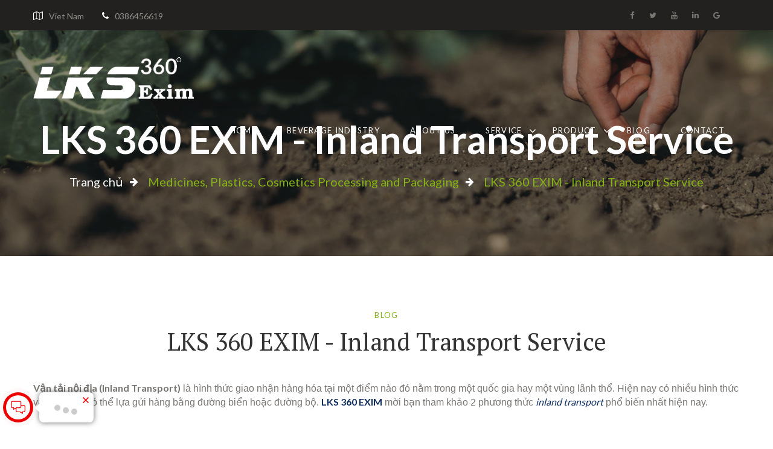

--- FILE ---
content_type: text/html; charset=UTF-8
request_url: https://lks360exim.com/blog/lks-360-exim-inland-transport-service-3.html
body_size: 26030
content:
<!DOCTYPE html><html><head><meta charset="utf-8"><meta http-equiv="content-language" content="vi"><meta http-equiv="X-UA-Compatible" content="IE=edge"><meta name="viewport" content="width=device-width, initial-scale=1"><!-- The above 3 meta tags *must* come first in the head; any other head content must come *after* these tags --><title>LKS 360 EXIM - Inland Transport Service | Orbital Pharmaceutical | LKS 360</title><meta name="keywords" content="Orbital pharmaceutical,  LKS 360, LKS360 EXIM, Logistics, Service"><meta name="description" content="LKS 360 CO., LTD, LKS 360 EXIM healthcare and medical ( gloves, masks, surgical products, orbital pharmaceutical...) and farming, produce a rich variety of vegetables, fruits and different field crops, logistics service. Ho Chi Minh City, Hotline: 02866.503.603 "><link rel="canonical" href="https://lks360exim.com/blog/lks-360-exim-inland-transport-service-3.html"><meta name="rating" content="general"><meta name="robots" content="index,follow"><meta name="revisit-after" content="1 days"><meta property="og:url" content="https://lks360exim.com/blog/lks-360-exim-inland-transport-service-3.html"><meta property="og:title" content="LKS 360 EXIM - Inland Transport Service | Orbital Pharmaceutical | LKS 360"><meta property="og:description" content="LKS 360 CO., LTD, LKS 360 EXIM healthcare and medical ( gloves, masks, surgical products, orbital pharmaceutical...) and farming, produce a rich variety of vegetables, fruits and different field crops, logistics service. Ho Chi Minh City, Hotline: 02866.503.603 "><meta property="og:image" content="https://lks360exim.com/files/news/lks-360-exim-inland-transport-service-agu9bigz.jpg"><meta property="og:image:alt" content="LKS 360 EXIM - Inland Transport Service | Orbital Pharmaceutical | LKS 360"><meta property="og:site_name" content="lks360exim.com"><meta property="og:type" content="article"><meta name='Search Engines' content='www.google.com, www.google.com.vn, www.yahoo.com'><meta property="og:locale" content="vi_VN"><link rel="shortcut icon" type="image/x-icon" href="https://lks360exim.com/favicon.ico"><link rel="alternate" href="https://lks360exim.com/blog/lks-360-exim-inland-transport-service-3.html" hreflang="vi-vn"><meta name="twitter:title" content="LKS 360 EXIM - Inland Transport Service | Orbital Pharmaceutical | LKS 360"><meta name="twitter:description" content="LKS 360 CO., LTD, LKS 360 EXIM healthcare and medical ( gloves, masks, surgical products, orbital pharmaceutical...) and farming, produce a rich variety of vegetables, fruits and different field crops, logistics service. Ho Chi Minh City, Hotline: 02866.503.603 "><meta name="twitter:card" content="summary"><meta itemprop="name" content="LKS 360 EXIM - Inland Transport Service | Orbital Pharmaceutical | LKS 360"><meta itemprop="description" content="LKS 360 CO., LTD, LKS 360 EXIM healthcare and medical ( gloves, masks, surgical products, orbital pharmaceutical...) and farming, produce a rich variety of vegetables, fruits and different field crops, logistics service. Ho Chi Minh City, Hotline: 02866.503.603 "><meta itemprop="image" content="https://lks360exim.com/files/news/lks-360-exim-inland-transport-service-agu9bigz.jpg"><meta name="apple-mobile-web-app-capable" content="yes"><meta name="apple-mobile-web-app-title" content="Việt Nhân"><meta name="referrer" content="origin"><meta name="copyright" content="Vietnhan.co"><meta name="author" content="Vietnhan.co"><meta name="distribution" content="Global"><meta name="geo.placename" content="Ho Chi Minh City"><meta name="geo.region" content="VN-SG"><link href="https://fonts.googleapis.com/css?family=Lato:400,700&display=swap&subset=latin-ext" rel="stylesheet"><link href="https://fonts.googleapis.com/css?family=PT+Serif:400,700&display=swap" rel="stylesheet"><style type="text/css">@charset "utf-8";ul, ol {list-style: none}h1, h2, h3, h4, h5, h6 {margin: 0;padding: 0;font-size: 14px}* {margin: 0;padding: 0;font-family: 'Lato', sans-serif}body {margin: auto}header, article, footer, main {clear: both;float: left;width: 100%}section {margin: auto;width: 1200px}a {text-decoration: none;color: #0E2D5F}.box_pages {float: left;width: 100%}.h_nav {display: none}/********************* LÊN ĐAU*************************************/#scroll-to-top {border-radius: 50%;height: 60px;width: 60px;-webkit-box-shadow: 0 4px 5px -1px rgba(0, 0, 0, 0.5);-moz-box-shadow: 0 4px 5px -1px rgba(0, 0, 0, 0.5);box-shadow: 0 4px 5px -1px rgba(0, 0, 0, 0.5);margin: 10px 20px;cursor: pointer;position: fixed;right: 0;bottom: 10px;z-index: 999;background: linear-gradient(103.96deg, #516b15 -6.77%, #84b315 105.78%)}#scroll-to-top i {float: left;color: #fff;font-size: 28px;font-weight: normal;display: inline-block;vertical-align: top;width: 100%;text-align: center;line-height: 60px}#scroll-to-top:hover {background: #516b15}.slick-list {overflow: inherit !important}/******************** header top ***********************/.header {float: left;width: 100%}.header_top {float: left;width: 100%;background: #222120;-moz-box-shadow: 0 0 5px rgba(0, 0, 0, 0.2);-webkit-box-shadow: 0 0 5px rgba(0, 0, 0, 0.2);box-shadow: 0 0 5px rgba(0, 0, 0, 0.2)}.header_top_content {float: left;width: calc(100% - 30px);margin: 0 15px;padding: 10px 0}.hd_top_left {float: left;width: 60%;}.hd_top_left li {float: left;width: auto;margin-right: 30px;height: 30px;line-height: 30px}.hd_top_left li i {float: left;color: #fff;padding-right: 10px;line-height: 32px;font-size: 14px}.hd_top_left li a {float: left;color: #92908b;font-size: 14px;line-height: 33px}.hd_top_left li a span {color: #fff}.hd_top_right {float: right;width: 17%;}.social_network {float: left;width: auto;list-style: none;margin: 0 0 0 5px}.social_network li {float: left;line-height: 30px;position: relative;width: 30px;height: 30px;border-radius: 50%;margin-right: 5px;color: #fff;transition: .3s all ease;text-align: center;cursor: pointer}.social_network li a {float: left;width: 100%;font-size: 13px;text-align: center;color: #787671;height: 100%;border-radius: 50%}.social_network li:hover a {color: #333;transition: .3s all ease}.social_network li:hover {background: #fff}.box_subpage{float: left;width: 35px;margin: 3px 0;}.box_subpage a{cursor: pointer;}.box_subpage figure{float: left;width: 100%;height: auto;}.box_subpage figure img{float: left;width: 100%;}/******************* header_center ***********************/.header_center {/* float: left; */width: 100%;position: absolute;top: 46px;z-index: 99;padding: 35px 0 46px;}.header_center_content {float: left;width: calc(100% - 30px);margin: 0 15px}.box_logo {float: left;width: 25%;margin: 14px 0;cursor: pointer}.box_logo a {float: left;width: 100%}.box_logo figure {float: left;width: 100%;height: 69px;overflow: hidden;}.box_logo figure img {height: 69px;}.header_menu {float: right;/*width: 48%*/}.nav {float: left;width: calc(100% - 10px);margin: 0 0 0 10px;text-align: center}.nav li {width: auto;cursor: pointer;display: inline-block;text-align: center;line-height: 1.5;position: relative}.nav li .nav_a {width: calc(100% - 50px);cursor: pointer;padding: 29px 25px 15px;display: inline-block;text-align: center;font-size: 13px;color: #fff;font-weight: 400;text-transform: uppercase;letter-spacing: .1em}.nav li .nav_a:before {content: '';position: absolute;display: inline-block;left: 50%;right: 50%;height: 2px;background-color: transparent;transition: all 0.3s ease-in-out;top: auto;bottom: 0}.nav li:hover .nav_a:before {left: 0;right: 0;background-color: #84b315;}.nav_icon:after {position: absolute;top: 30px;font: 500 18px "Material Design Icons";text-align: center;transition: 0.3s transform ease, 0.3s -webkit-transform ease;content: '\f107';font-family: FontAwesome;right: 0}.nav li:hover .nav_icon:after {-webkit-transform: rotate(180deg);transform: rotate(180deg)}.nav li:hover .nav_2 {display: block;top: 62px;-webkit-animation: fadeLeft 0.4s ease-in-out;-moz-animation: fadeLeft 0.4s ease-in-out;-o-animation: fadeLeft 0.4s ease-in-out;animation: fadeLeft 0.4s ease-in-out;}@keyframes fadeLeft {0% {opacity: 0;transform: translateX(-10%)}100% {opacity: 1;transform: translateX(0)}}.nav_2 {float: left;list-style: none;font-weight: 600;text-align: left;display: none;position: absolute;top: 95px;left: 0;z-index: 99;width: 230px;background: #fff;box-shadow: 0 10px 13px rgba(0, 0, 0, 0.15);}.nav_2 li {float: left;width: calc(100% - 20px);font-size: 15px;text-align: left;font-weight: normal;margin: 0;border-bottom: 1px #ddd solid;padding: 0 10px}.nav_2 li h2,.nav_2 li h3{font-size: 15px;font-weight: normal;}.nav_2 li a {float: left;width: 100%;color: #777;position: relative;padding: 10px 0 9px;line-height: 21px;transition: all 0.2s ease-in;font-size: 16px}.nav_2 li a i {margin-right: 5px;font-size: 16px}.nav_2 li:hover .nv_2 {width: calc(100% - 10px);margin-left: 10px;transition: all 0.2s ease-out;color: #84b315}/************************** Banner ***************************/.box_banner {float: left;width: 100%;position: relative;overflow: hidden}#banner:before {content: '';position: absolute;right: 0;z-index: 1;height: 100%;width: 100%;top: 0;left: 0;background-color: transparent;background-image: linear-gradient(180deg, #242424 0%, rgba(0, 0, 0, 0) 43%);opacity: 1;transition: background 0.3s, border-radius 0.3s, opacity 0.3s}.banner_text {width: 100%;height: 100%;overflow: hidden;z-index: 2;visibility: inherit;opacity: 1;position: absolute;top: 0}.banner_text_content {position: absolute;top: 130px;z-index: 6;width: 40%;color: #fff;transition: none 0s ease 0s;text-align: inherit;height: 479px;transform: matrix3d(1, 0, 0, 0, 0, 1, 0, 0, 0, 0, 1, 0, 0, 0, 0, 1);transform-origin: 50% 50% 0}.banner_text_item {position: absolute;display: block;z-index: 7;width: 100%}.banner_btn {position: absolute;display: block;top: 400px;overflow: hidden}.item_2 {top: 95px}.item_3 {top: 125px}.item_4 {top: 345px}.banner_text_h2 {z-index: 8;font-size: 50px;line-height: 1.3;font-weight: normal;color: #fff;transform: matrix3d(1, 0, 0, 0, 0, 1, 0, 0, 0, 0, 1, 0, 0, 0, 0, 1);transform-origin: 50% 50% 0;font-family: 'PT Serif', serif}.banner_text_label {z-index: 9;color: #84b315;transform: matrix3d(1, 0, 0, 0, 0, 1, 0, 0, 0, 0, 1, 0, 0, 0, 0, 1);transform-origin: 50% 50% 0;font-weight: 400;font-size: 13px;line-height: 1.1;letter-spacing: 0.1em;text-transform: uppercase}.banner_text_p {width: 615px;white-space: normal;line-height: 1.5;transform: matrix3d(1, 0, 0, 0, 0, 1, 0, 0, 0, 0, 1, 0, 0, 0, 0, 1);transform-origin: 50% 50% 0;color: #c7c4bb;font-weight: 400;font-size: 16px;letter-spacing: 0.4px}/********************************* footer **********************************/.footer {float: left;width: 100%}.box_footer_top {float: left;width: 100%;-moz-box-shadow: 0 0 5px rgba(0, 0, 0, 0.2);-webkit-box-shadow: 0 0 5px rgba(0, 0, 0, 0.2);box-shadow: 0 0 5px rgba(0, 0, 0, 0.2);z-index: 9;padding: 70px 0 65px;background: #2b2a28;position: relative}.box_footer_top_content {float: left;width: calc(100% - 30px);margin: 0 15px}.box_footer_infor {float: left;width: calc(32% - 45px);margin-right: 45px;}.logo_footer {float: left;width: 100%}.logo_footer a {float: left;width: 100%;height: 100%;display: inline-block}.logo_footer figure {float: left;width: 100%;height: 75px;margin-bottom: 30px;}.logo_footer figure img {width: 100%;height: 100%;object-fit: contain}.box_footer_content {float: left;width: 100%;color: #787671;font-size: 15px;line-height: 1.4;}.footer_top_left {float: left;width: calc(37% - 30px);margin-right: 30px;}.box_footer_title {float: left;width: 100%;font-size: 20px;font-weight: bold;color: #fff;position: relative;margin-bottom: 22px}.box_footer_title label {float: left;color: #fefefe}.box_footer_title label:before {position: absolute;content: "";bottom: -7px;left: 0;width: 42px;height: 1px;background-color: #fefefe;z-index: 1}.footer_top_left_content {float: left;width: 100%}.footer_top_left_content li {float: left;width: 100%;margin-bottom: 8px;color: #e0dad1;font-size: 15px;position: relative;cursor: default;line-height: 1.5;}.footer_top_left_content li i {font-size: 20px;margin-right: 5px;width: 25px;text-align: center;color: #fefefe}.footer_top_center {float: left;width: calc(22% - 50px);margin: 0 25px 0 0}.footer_top_left_content li a {float: left;width: 100%;color: #e0dad1;cursor: pointer}.footer_top_left_content li a:before {position: absolute;content: "";bottom: -1px;left: 0;width: 0;height: 1px;-webkit-transition: all 0.5s ease;-moz-transition: all 0.5s ease;-o-transition: all 0.5s ease;transition: all 0.5s ease;background-color: #84b315;z-index: 1}.footer_top_left_content li a:hover:before {width: 100%}.footer_top_left_content li a:hover {color: #84b315}.box_footer_bottom {float: left;width: 100%;background: #222120;-moz-box-shadow: 0 0 5px rgba(0, 0, 0, 0.2);-webkit-box-shadow: 0 0 5px rgba(0, 0, 0, 0.2);box-shadow: 0 0 5px rgba(0, 0, 0, 0.2)}.box_footer_bottom_conbtent {float: left;width: calc(100% - 30px);margin: 0 15px;padding: 13px 0}.box_footer_bottom_conbtent p {float: left;width: 40%;font-size: 15px;color: #fdfdfd}.ft_center_right {float: right;width: 40%;text-align: right;color: #fdfdfd}.ft_center_right a {color: #fdfdfd}.footer_top_center_2 {width: calc(19% - 25px)}.footer_top_right {float: right;width: 30%}.box_footer_top_content .social_network li a {color: #84b315;font-size: 15px}.box_footer_top_content .social_network {width: 100%;margin: 10px 0 0 0;}.box_footer_top_content .social_network li {line-height: 35px;width: 35px;height: 35px}.box_footer_top_content .social_network li:hover a {color: #333}/**************************** GIOI THIEU ******************************************/.box_intro {float: left;width: 100%;position: relative;padding: 100px 0}.fl_bg_f7f {background: #f7f7f7}.fl_bg_f1e {background: #f1ede4}.fl_bg_f5f {background: #f5f3f0;}.fl_mg_50 {margin: 50px 0 0 !important}.fl_mg_30 {margin: 30px 0 0 !important}.fl_mg_80 {margin: 80px 0 0}.fl_mg_bottom_80 {margin-bottom: 80px;}.fl_mg_bottom_50 {margin-bottom: 50px !important;}.fl_padding_10_80 {padding: 10px 0 80px;}.box_intro_content {float: left;width: calc(100% - 30px);margin: 0 15px}.box_intro_left {float: left;width: calc(55% - 19% - 5%);padding: 0 5% 0 19%;}.box_title {float: left;width: 100%;padding: 10px 0 25px;position: relative}.box_title p {float: left;width: 100%;color: #84b315;font-style: normal;font-weight: 400;font-size: 13px;letter-spacing: 0.1em;text-transform: uppercase}.box_title label,.box_title h3,.box_title h1 {float: left;width: 100%;margin: 10px 0 0;font-weight: normal;color: #333;display: inline-block;font-family: 'PT Serif', serif;line-height: 1.3;font-size: 40px}.box_intro_text_top {float: left;width: 100%;color: #242424;font-size: 18px;line-height: 26px}.box_intro_text {float: left;width: 100%;font-size: 16px;line-height: 27px;color: #5c6f87;margin: 10px 0 0 0}.box_intro_text p {margin-bottom: 10px}.box_intro_group {float: left;width: calc(100% - 25%);margin-top: 12px;padding: 0 25% 0 0}.box_intro_group_item {float: left;width: calc(50% - 60px);margin-right: 60px}.box_intro_group_item figure {float: left;width: 100%;height: 85px}.box_intro_group_item figure img {width: 100%;height: 100%;object-fit: contain}.box_intro_group_item label {float: left;width: 100%;color: #84b315;font-style: normal;font-weight: 400;font-size: 13px;letter-spacing: 0.1em;text-transform: uppercase;margin-top: 20px;text-align: center}.fl_btn {float: left;width: 100%;padding: 20px 0;text-align: center;overflow: hidden}.jet-button__instance {float: left;position: relative;overflow: hidden;width: 100%;cursor: pointer}.fl_btn a {color: #fff}.jet-button__state-normal {position: relative;height: 100%;z-index: 2;background: #84b315;color: #fff}.jet-button__state {padding: 18px 61px}.jet-button__instance.hover-effect-2 .jet-button__state-normal {-webkit-transform: translateY(0%);-ms-transform: translateY(0%);transform: translateY(0%);-webkit-transition: all 0.3s cubic-bezier(0.5, 0.12, 0.46, 0.88);transition: all 0.3s cubic-bezier(0.5, 0.12, 0.46, 0.88)}.jet-button__state-hover {position: absolute;top: 0;left: 0;z-index: 4;background: #678918;color: #fff}.jet-button__instance.hover-effect-2 .jet-button__state-hover {-webkit-transform: translateY(100%);-ms-transform: translateY(100%);transform: translateY(100%);-webkit-transition: all 0.3s cubic-bezier(0.5, 0.12, 0.46, 0.88);transition: all 0.3s cubic-bezier(0.5, 0.12, 0.46, 0.88)}.jet-button__instance.hover-effect-2:hover .jet-button__plane-normal {-webkit-transition-delay: .1s;transition-delay: .1s;-webkit-transform: translateY(-100%);-ms-transform: translateY(-100%);transform: translateY(-100%)}.jet-button__instance.hover-effect-2:hover .jet-button__plane-hover {-webkit-transform: translateY(0%);-ms-transform: translateY(0%);transform: translateY(0%);-webkit-transition-delay: .1s;transition-delay: .1s}.jet-button__instance.hover-effect-2:hover .jet-button__state-normal {-webkit-transform: translateY(-100%);-ms-transform: translateY(-100%);transform: translateY(-100%)}.jet-button__instance.hover-effect-2:hover .jet-button__state-hover {-webkit-transition-delay: .15s;transition-delay: .15s;-webkit-transform: translateY(0%);-ms-transform: translateY(0%);transform: translateY(0%)}.InZoom {position: relative;-webkit-animation: bounceInZoom 1s;animation: bounceInZoom 1s}@keyframes bounceInZoom {0% {-webkit-transition: all 200ms ease-in;-webkit-transform: scale(0);-ms-transition: all 200ms ease-in;-ms-transform: scale(0);-moz-transition: all 200ms ease-in;-moz-transform: scale(0);transition: all 200ms ease-in;transform: scale(0)}100% {-webkit-transition: all 200ms ease-in;-webkit-transform: scale(1);-ms-transition: all 200ms ease-in;-ms-transform: scale(1);-moz-transition: all 200ms ease-in;-moz-transform: scale(1);transition: all 200ms ease-in;transform: scale(1)}}.btn-primary {background: #84b315;color: #fff;display: inline-block;text-align: center;outline: none;cursor: pointer;position: relative;padding: 10px 5px;font-size: 1.1em;line-height: 28px;box-shadow: 0 3px 11px 0 rgba(0, 0, 0, 0.15);min-width: 155px;white-space: nowrap;letter-spacing: 0.04em;transition: .3s;border: 1px solid #84b315;backface-visibility: hidden}.fl_color_84b {color: #fff}.fl_color_fff {color: #fff !important}.box_intro_right {float: left;width: 45%;}.box_intro_right_content {float: left;width: 100%;position: relative;align-items: center;display: flex;justify-content: center;}.box_intro_right_content img {width: 100%;position: relative;}.btn_play {position: absolute;top: 50%;left: 50%;-webkit-transform: translateX(0%) translateY(0%);-ms-transform: translateX(0%) translateY(0%);transform: translateX(-50%) translateY(-50%);z-index: 9;width: 90px;height: 90px;border: 5px solid rgba(255, 255, 255, 0.8);border-radius: 50%;cursor: pointer;-webkit-transition: all .5s;-o-transition: all .5s;transition: all .5s;}.btn_play i {float: left;width: 100%;color: #fff;opacity: .8;text-shadow: 1px 0 6px rgba(0, 0, 0, .3);-webkit-transition: all .5s;-o-transition: all .5s;transition: all .5s;height: 100%;text-align: center;line-height: 90px;font-size: 25px}.btn_play:hover {border: 5px solid rgba(255, 255, 255, 1);-webkit-transition: all .5s;-o-transition: all .5s;transition: all .5s}.btn_play:hover i {opacity: 1;-webkit-transition: all .5s;-o-transition: all .5s;transition: all .5s}/****************************** dich vu **********************************//************************************* LIEN HE ***************************************/.box_ct_left {float: left;width: calc(40% - 20px);margin-right: 20px}.box_ct_left li {float: left;width: 100%;margin-bottom: 30px}.hd_t_icon {color: #0088b2;border: 1px solid #0088b2;border-radius: 100%;display: block;width: 50px;height: 50px;cursor: default;float: left}.hd_t_icon i {float: left;line-height: 50px;padding-left: 15px;font-size: 1.8em}.hd_t_icon .mdi-map {padding-left: 18px}.hd_t_icon .mdi-email {padding-left: 11px}.dh_t_text {float: left;width: calc(100% - 52px - 30px);font-size: 17px;color: #666;padding-left: 30px;line-height: 25px;cursor: pointer}.box_ct_rihgt {float: left;width: calc(60% - 15px);margin: 0 0 0 15px}.pagination {float: left;width: 100%;text-align: center;padding: 15px 0 25px}.pagination a {text-decoration: none;background-color: #ffffff;border: 1px solid #516b15 !important;color: #516b15;cursor: pointer;display: inline-block;font-weight: 600;transition: all 0.3s ease 0s;font-size: 18px;line-height: 30px;border-radius: 10%;padding: 8px;vertical-align: baseline;white-space: nowrap;width: 30px;height: 30px;}.pagi_active, .paging:hover {color: #fff !important;border: transparent;background: linear-gradient(103.96deg, #516b15 -6.77%, #84b315 105.78%);}.box_face {float: left;width: calc(100% - 30px);margin: 0 15px;}.box_news_sub {float: left;width: calc(100% - 30px);margin: 10px 15px;overflow: hidden}/*********************** NEXT PREV ****************************/.arrow_pro {float: left;width: 100%}.next_news_sub, .prev_news_sub, .next_pro_sub, .prev_pro_sub, .prev_pro_detail, .next_pro_detail {top: calc(50% - 25px);font-size: 1.7em;color: #fff;position: absolute;width: 60px;height: 60px;border-radius: 100%;cursor: pointer;font-weight: bold;outline: none}.next_news_sub, .next_pro_detail {left: 5px;top: 30%}.next_pro_sub{left: 5px;}.next_news_sub i, .next_pro_sub i, .next_pro_detail i {left: 0 !important;top: 50%;line-height: 60px;padding: 0 25px;background: linear-gradient(103.96deg, #516b15 -6.77%, #84b315 105.78%);font-weight: bold;border-radius: 100%}.prev_news_sub i, .prev_pro_sub i, .prev_pro_detail  i {right: 0 !important;top: 50%;line-height: 60px;padding: 0 25px;background: linear-gradient(103.96deg, #516b15 -6.77%, #84b315 105.78%);font-weight: bold;border-radius: 100%}.prev_news_sub, .prev_pro_detail  {right: 5px;top: 30%}.next_pro_detail{top: 25%;left: 0;}.prev_pro_detail{top: 25%;right: 0;}.prev_pro_sub{right: 5px;}/********************** why *****************************/.box_why {float: left;width: 100%;}.box_why_content {float: left;width: calc(100% - 30px);margin: 0 15px;padding: 120px 0}.box_why_content_left {float: left;width: 60%;}.box_why_content_left figure {float: left;width: calc(100% - 50px);margin-right: 50px;height: 452px;}.box_why_content_left figure img {width: 100%;height: 100%;object-fit: contain}.box_why_content_right {float: right;width: 40%;}.box_why_infor {float: left;width: 100%;}.box_why_infor_item {float: left;width: 100%;margin-bottom: 30px;}.box_why_img {float: left;width: 15%;height: 61px}.box_why_img img {width: 100%;height: 100%;object-fit: contain}.box_why_text {float: left;width: calc(100% - 15% - 25px);margin-left: 25px}.box_why_text_name {float: left;width: 100%;margin-bottom: 6px;font-weight: bold;font-size: 20px;line-height: 1.5;color: #292929}.box_why_text_content {float: left;width: 100%;color: #5c6f87;font-weight: 400;font-size: 16px;line-height: 1.4}/********************** category *****************************/.box_category {float: left;width: 100%;padding: 120px 0 100px 0}.box_category_content {float: left;width: 100%}.fl_text_align_center {text-align: center !important}.box_category_item {float: left;width: calc(100% / 2 - 80px);margin: 15px 40px 0;text-align: center}.box_category_img {float: left;width: 100%;height: 81px;margin-bottom: 22px}.box_category_img img {width: 100%;height: 100%;object-fit: contain}.box_category_name {float: left;width: 100%;text-align: center;margin-bottom: 13px;font-weight: bold;font-size: 20px;line-height: 1.5;color: #333}.box_category_text {float: left;width: 100%;text-align: center;color: #5c6f87;font-weight: 400;font-size: 16px;line-height: 1.4}/******************** album **********************/.box_album {float: left;width: 100%;}.box_album_content {float: left;width: 100%;padding: 50px 0}.box_album_infor {float: left;width: 100%}.box_album_item {float: left;width: calc(100% / 3 - 30px);margin: 15px;position: relative;cursor: pointer;padding: 0;-webkit-border-radius: 20px;-moz-border-radius: 20px;border-radius: 20px;overflow: hidden;z-index: 11;outline: 0;box-shadow: 0 2px 10px grey;}.box_album_item figure {float: left;width: 100%;position: relative;overflow: hidden;border-top-left-radius: 20px;border-top-right-radius: 20px;}.box_album_item figure img {width: 100%;float: left;}.box_album_item figure:before {content: '';position: absolute;top: 0;bottom: 0;right: 0;left: 0;-webkit-transition: all .6s ease-in-out;-moz-transition: all .6s ease-in-out;-ms-transition: all .6s ease-in-out;-o-transition: all .6s ease-in-out;transition: all .6s ease-in-out}.box_album_item:hover figure:before {right: 51%;left: 51%;background: rgba(0, 137, 178, 0.3)}.box_album_item figure:after {content: '';position: absolute;top: 0;bottom: 0;right: 0;left: 0;-webkit-transition: all .6s ease-in-out;-moz-transition: all .6s ease-in-out;-ms-transition: all .6s ease-in-out;-o-transition: all .6s ease-in-out;transition: all .6s ease-in-out}.box_album_item:hover figure:after {top: 51%;bottom: 51%;background: rgba(0, 136, 178, 0.3)}.box_album_text {float: left;width: 100%;}.box_album_text label,.box_album_text h3 {float: left;width: calc(100% - 20px);font-size: 1.3em !important;color: #7ba715;margin: 10px;font-weight: bold !important;height: 35px;text-align: center;display: flex;justify-content: center;flex-direction: column;line-height: 1.3;}/******************************* TIN TUC ***********************************/.box_news {float: left;width: 100%;padding: 120px 0}.box_news_content {float: left;width: 100%;margin: 5px 0 0;position: relative}.box_news_infor {float: left;width: 100%;overflow: hidden}.box_news_item {float: left;width: calc(100% / 3 - 30px);margin: 0 15px 30px}.box_news_img {float: left;width: calc(100% - 2px);height: 247px;border-color: #84b315;border-style: solid;border-width: 2px 2px 2px 0;border-top-left-radius: 50%;border-bottom-left-radius: 50%;position: relative}.box_news_img a {float: left;width: 100%;cursor: pointer;outline: none;height: 100%}.box_news_img img {width: 100%;height: 100%;object-fit: cover}.box_news_item .post_hover, .box_news_img .post_hover {margin: 0 auto;text-align: center;padding: 0;width: 0;height: 0;position: absolute;top: auto;bottom: 0;left: 0;right: auto;background: linear-gradient(225deg, #ffffff, #f3f3f3 20%, #bbbbbb 38%, #aaaaaa 44%, #888888 50%, rgba(0, 0, 0, 0.7) 50%, rgba(0, 0, 0, 0.4) 60%, rgba(0, 0, 0, 0.3));box-shadow: 0 0 10px rgba(0, 0, 0, 0.5);transition: all .4s ease}.box_news_img .post_hover {left: auto;right: 0;background: linear-gradient(-225deg, #ffffff, #f3f3f3 20%, #bbbbbb 38%, #aaaaaa 44%, #888888 50%, rgba(0, 0, 0, 0.7) 50%, rgba(0, 0, 0, 0.4) 60%, rgba(0, 0, 0, 0.3))}.box_news_item:hover .post_hover, .box_news_item:hover .post_hover {width: 70px;height: 70px;background-color: #fff}.box_news_text {float: left;width: 100%}.box_news_text h4 {float: left;width: 100%;font-size: 14px;font-weight: bold;text-transform: capitalize;color: #333;padding: 35px 0 5px;position: relative}.box_news_text h4:before {position: absolute;top: 24px;left: 0;right: 100%;height: 2px;content: "";display: inline-block;transition: 250ms;background: #84b315;width: 18px}.box_news_text h4 a {float: left;width: 100%;color: #333;cursor: pointer;position: relative;outline: none;font-size: 17px;height: 45px;display: flex;justify-content: center;flex-direction: column;line-height: 1.3}.box_news_item:hover h4 a {color: #84b315}.box_news_text label {float: left;width: 100%;font-size: 15px;color: #333;position: relative;height: 66px;display: flex;flex-direction: column;outline: none;line-height: 1.5}/************************ banner_sub *********************************/.banner_sub {float: left;width: 100%;text-align: center;position: relative;overflow: hidden;}.banner_sub:before {position: absolute;content: '';top: 0;right: 0;bottom: 0;left: 0;pointer-events: none;background: rgba(36, 36, 36, .46);}.bg_banner_sub {position: absolute;left: 0;top: 0;width: calc(100% + 150px);height: calc(100% + 150px);will-change: transform;animation: bgPos 100s linear infinite;transform: translate3d(-75px, -75px, 0) rotate(0.001deg);background-position: 50% 50%;background-size: cover;z-index: -1;}@keyframes bgPos {25% {transform: translate3d(-150px, -150px, 0) rotate(0.001deg);}75% {transform: translate3d(0, 0, 0) rotate(0.001deg);}}.banner_sub_text {display: flex;justify-content: center;align-items: center;position: relative;z-index: 9;padding: 142px 0 110px;}.banner_text_infor {-webkit-flex-basis: 100%;-ms-flex-preferred-size: 100%;flex-basis: 100%;max-width: 100%;}.bn_text_infor {float: left;text-align: center;position: relative;margin-bottom: 20px;width: 100%;}.bn_text_center {float: left;font-size: 4em;color: #fdfdfd;font-weight: bold;text-transform: capitalize;width: 100%;}.bn_text_center a {float: left;width: 100%;display: inline-block;color: #fdfdfd;}.list-inline {float: left;width: 100%;text-align: center;}.list-inline li {width: auto;padding-left: 5px;padding-right: 5px;display: inline-block;color: #fff;}.text-warning a {cursor: pointer;color: #fdfdfd;font-size: 20px;}.list-inline li + li {width: auto;position: relative;margin-left: 31px;}.list-inline li + li:before {content: '\f061';position: absolute;top: 50%;left: -25px;font-family: 'FontAwesome';color: #fdfdfd;-webkit-transform: translateY(-50%);transform: translateY(-50%);}.list-inline li + li a {color: #84b315;}/************** gioi thieu index *********************/.box_infor {float: left;width: 100%;}.box_intro_index{float: left;width: 100%;}.box_intro_index_left{float: left;width: 55%;}.box_intro_index_left figure{float: left;width: 100%;height: 440px;}.box_intro_index_left figure img{width: 100%;height: 100%;object-fit: contain;}.box_intro_index_right{float: right;width: calc(45% - 30px);margin-left: 30px;}.box_intro_infor{float: left;width: calc(100% - 44%);margin: 0 22%;}.intro_infor{float: left;width: 100%;text-align: left;}.intro_infor li{float: left;width: 100%;margin-bottom: 13px;font-size: 17px;position: relative;cursor: default;line-height: 1.5;text-align: center;}.intro_infor li i {font-size: 20px;margin-right: 5px;width: 25px;text-align: center;}.box_content {float: left;width: calc(100% - 30px);padding: 15px;color: #787671;font-size: 16px;line-height: 1.4;}.box_content p {margin-bottom: 10px;font-family: "Roboto", sans-serif;}.box_content img, .box_content iframe {max-width: 100% !important;width: auto !important;height: auto;display: flex;text-align: center;object-fit: contain;margin: 15px auto;}/**************************** LIEN HE **************************/.box_contact {float: left;width: 100%;margin: 30px 0 0;}.box_ct_infor {float: left;width: 100%;margin: 20px 0 30px;}.box_ct {float: left;width: 100%;margin: 45px 0 0;}.box_ct li {float: left;width: calc(100% / 3 - 30px);margin: 0 15px;cursor: pointer;}.box_ct_img {float: left;width: 100%;text-align: center;}.box_ct_img label {float: left;width: 112px;height: 112px;text-align: center;line-height: 112px;border: 2px solid #559209;border-radius: 50%;margin-left: calc(50% - 58px);margin-bottom: 25px;cursor: pointer;}.box_ct_img label i {float: left;width: calc(100% - 24px);height: calc(100% - 24px);margin: 12px;background: #559209;border-radius: 50%;line-height: 88px;color: #fff;font-size: 40px;}.box_ct_text {float: left;width: 100%;text-align: center;color: #333;font-size: 20px;line-height: 1.5;}.box_ct li:hover .box_ct_img label i {background: #273d0c;}.ct_phone, .fl_mail {float: left;font-size: 30px;color: #273d0c;font-weight: bold;}.fl_mail {font-size: 25px;}.box_map {float: left;width: 100%;}.box_map .iframe{float: left;width: 100%;overflow: hidden;}.iframe iframe{width: 100%;}.box_map_content {float: left;width: 100%;padding: 70px 0 50px;}/************************ box_product ****************************/.box_product {float: left;width: 100%;padding: 60px 0;}.box_pro_content {float: left;width: calc(100% - 20px);overflow: hidden;margin: 20px 10px 0;}.box_pro_content_detail{margin: 20px 10px 40px;}.pro_item {float: left;width: calc(100% / 4 - 2px - 4px);outline: none;position: relative;margin: 2px;border: 1px solid #eee;}.pro_item:hover {box-shadow: 0 3px 6px -4px rgba(0, 0, 0, .16), 0 3px 6px rgba(0, 0, 0, .23);}.pro_img {float: left;width: 100%;height: 192px;position: relative;overflow: hidden;/* margin: 10px 0 0; */}.box_pro_hot .pro_img {height: 364px;}.pro_img:before {background: transparent linear-gradient(to right, rgba(255, 255, 255, 0) 0px, rgba(255, 255, 255, 0.4) 100%) repeat scroll 0 0;content: "";display: block;height: 100%;left: -150%;position: absolute;top: 0;transform: skewX(-40deg);transition: all 1s ease 0s;width: 50%;z-index: 9;}.pro_item:hover .pro_img:before {left: 150%;}.onsale {font-size: 14px;padding: 0 5px;height: 20px;}.pro_img a {float: left;width: 100%;height: 100%;cursor: pointer;outline: none;}.pro_img img {width: 100%;height: 100%;object-fit: cover;-webkit-transition-duration: 500ms;transition-duration: 500ms;-webkit-transition-property: transform;transition-property: transform;-webkit-transform: translateZ(0);-moz-transform: translateZ(0);transform: translateZ(0);}.pro_item:hover .pro_img img {-webkit-transform: scale(1.05);transform: scale(1.05);-moz-transform: scale(1.05);}.product_text {float: left;width: 100%;}.product_text label,.product_text h3 {float: left;width: 100%;}.product_text label a ,.product_text h3 a{float: left;width: calc(100% - 40px);font-size: 15px;color: #555;cursor: pointer;outline: none;padding: 10px 20px 5px;height: 60px;display: flex;justify-content: center;line-height: 1.3;align-items: center;text-align: center;}.pro_item:hover label a {color: #333;}/**************** pro index *************************/.pro_index{float: left;width: 100%;}.pro_index_content{float: left;width: 100%;margin-bottom: 30px;}.pro_index_infor{float: left;width: 100%;margin: 30px 0 0;overflow: hidden;}.pro_index_item{float: left;width: calc(100% / 3 - 30px);margin: 0 15px 30px;}.pro_index_img{float: left;width: 100%;height: 247px;position: relative;overflow: hidden;}.slick_pro_sub .pro_index_img{height: 240px;}.pro_index_img:before {background: transparent linear-gradient(to right, rgba(255, 255, 255, 0) 0px, rgba(255, 255, 255, 0.4) 100%) repeat scroll 0 0;content: "";display: block;height: 100%;left: -150%;position: absolute;top: 0;transform: skewX(-40deg);transition: all 1s ease 0s;width: 50%;z-index: 9;}.pro_index_item:hover .pro_index_img:before {left: 150%;}.pro_index_img a{float: left;width: 100%;}.pro_index_img img{float: left;width: 100%;object-fit: cover;-webkit-transition-duration: 500ms;transition-duration: 500ms;-webkit-transition-property: transform;transition-property: transform;-webkit-transform: translateZ(0);-moz-transform: translateZ(0);transform: translateZ(0);}.pro_index_item:hover .pro_index_img img {-webkit-transform: scale(1.05);transform: scale(1.05);-moz-transform: scale(1.05);}.pro_index_text {float: left;width: 100%;}.pro_index_text label {float: left;width: 100%;}.pro_index_text label a {float: left;width: calc(100% - 20px);font-size: 1.2em;color: #555;cursor: pointer;outline: none;padding: 10px 15px 5px;height: 65px;display: flex;justify-content: center;line-height: 1.3;align-items: center;text-align: center;}.pro_index_item:hover a{color: #84b315;}/**************** chi tiet pro *************************/.box_pro{float: left;width: 100%;}.box_pro_sub{float: left;width: calc(100% - 30px);position: relative;margin: 30px 15px 0;}.pro_detail{float: left;width: 100%;}.pro_detail_left{float: left;width: 100%;}.pro_detail_top_left{float: left;width: 550px;margin: 0 0 0 15px;}.pro_detail_img{float: left;width: 100%;position: relative;height: 367px;;}.pro_detail_img img{width: 100%;height: 100%;object-fit: contain;}.pro_detail_sup{float: left;width: 92%;overflow: hidden;}.pro_dt_sup{float: left;width:100% ;margin: 8px 0 12px;}.pro_dt_sup li{float: left;width: calc(100% / 5 - 5px);margin-right: 5px;}.pro_img_sub{float: left;width: 100%;/* height: 70px; */border: 2px solid #ddd;position: relative;}.pro_img_sub a{cursor: pointer;}.pro_img_sub img{width: 100%;/* height: 100%; *//* object-fit: contain; */float: left;}/*.pro_img_sub:after*//*{*//*content: " ";*//*display: none;*//*width: 0;*//*height: 0;*//*line-height: 0;*//*vertical-align: middle;*//*border: 6px dashed transparent;*//*border-bottom: 6px solid #84b315;*//*position: absolute;*//*top: -13px;*//*left: calc(50% - 6px);*//*}*//*.pro_img_sub:hover{*//*border: 1px solid #84b315;*//*}*//*.pro_img_sub:hover:after{*//*display: block;*//*}*/.pro_img_sub:hover {border: 2px solid #84b315;}.pro_detail_top_center{float: left;width: calc(100% - 550px - 15px - 40px);margin: 0 0 0 40px;}.pro_name {font-size: 1.5em;height: auto;width: 100%;font-weight: normal;border-bottom: 1px solid #e6e7eb;padding-bottom: 10px;}.pro_name a {color: #000;}.pro_detail_item{float: left;width: 100%;margin-top: 10px;font-size: 15px;line-height: 32px;position: relative;}.pro_detail_item label {float: left;width: auto;font-size: 17px;margin-right: 15px;}.pro_detail_item p{float: left;width: auto;font-size: 17px;}.pro_detail_item b {float: left;font-size: 22px;color: #84b315;font-weight: normal;width: auto;}.quantity {display: inline-block;float: none;position: relative;outline: none;line-height: 30px;width: 100px;height: 30px;}.quantity .plus, .quantity .minus {position: absolute;border: 1px solid #678918;height: 30px;width: 25px;padding: 0;text-align: center;background-color: #678918;font-size: 16px;transition: background-color .2s linear;-webkit-transition: background-color .2s linear;-o-transition: background-color .2s linear;right: 0;outline: none;cursor: pointer;color: #fff;}.quantity .minus {left: 0;}.pro_detail_item .quantity .plus, .pro_detail_item .quantity .minus {width: 30px;line-height: 30px;font-weight: bold;}.quantity .qty {float: left;height: 28px;line-height: 28px;border: 1px solid #678918;background-color: #fff;width: calc(100% - 1px);text-align: center;font-weight: bold;outline: none;padding: 0;font-size: 15px;}.quantity .plus {border-bottom: 0;top: 0;}.box_loinhan_infor {float: left;width: 100%;}.box_loinhan_infor_item {float: left;width: calc(100% / 2 - 15px);margin: 0 15px 0 0;}.contact_input {float: left;margin-bottom: 15px;outline: none;width: calc(100% - 35px - 18px);color: #000;border-radius: 10px;padding: 12px 35px 12px 18px;border: 1px solid #ddd;height: auto;font-size: 16px;}.loinhan_item_6 {width: calc(100% - 15px) !important;}.box_loinhan_btn{float: left;}.box_loinhan_btn .fl_btn {padding: 0;}.box_loinhan_btn .jet-button__state {padding: 10px 30px;}.pro_detail_infor{float: left;width: calc(100% - 15px - 30px - 2px);margin: 50px 0 0 15px;padding: 0 15px;background: #fff;border-radius: 8px;border: 1px solid #dedede;}.popup-video {position: fixed;top: 0;left: 0;right: 0;bottom: 0;z-index: 2508;}.popup-video-mask {width: 100%;height: 100%;background-color: rgba(0, 0, 0, 0.6);}.popup-video-outer {position: absolute;top: 0;left: 0;right: 0;bottom: 0;z-index: 2509;display: flex;justify-content: center;align-items: center;}.popup-video-wrap {position: relative;width: 100%;max-width: 900px;background-color: #fff;}.popup-video-content {float: left;width: 100%;}.popup-video-close {position: absolute;z-index: 2509;right: 3px;top: 3px;height: 26px;border-radius: 5px;cursor: pointer;padding: 0 10px;text-align: center;line-height: 26px;color: #fff;-webkit-transition: all 1s;-moz-transition: all 1s;-ms-transition: all 1s;-o-transition: all 1s;transition: all 1s;background-color: rgba(0, 0, 0, 0.5);font-size: 14px;font-weight: bold;}.popup-video-close:hover {color: #00aced;-webkit-transition: all 1s;-moz-transition: all 1s;-ms-transition: all 1s;-o-transition: all 1s;transition: all 1s;}.key_seo{float: left;width: 100%;color: #fff;font-size: 14px;margin-top: 10px;}.key_seo h1,.key_seo h3{float: left;}.key_seo h1 a,.key_seo h3 a{float: left;font-size: 11px;color: #fff;}.key_seo h1{width: 100%;}.key_seo span{float: left;margin: 0 2px; font-size: 11px;color: #fff;}@media only screen and (max-width: 1480px) {.box_intro_left {width: calc(55% - 2% - 7%);padding: 0 2% 0 7%;}.pro_detail_infor {width: calc(100% - 30px - 30px - 2px);margin: 50px 15px 0 15px;}}@media only screen and (max-width: 1400px) {.banner_text_content {top: 60px;}}@media only screen and (max-width: 1230px) {section {margin: auto;width: 98% !important;min-width: 98%;}.box_intro_left {width: calc(45% - 2% - 15px);padding: 0 2% 0 15px;}.hd_top_left {width: 75%;}.hd_top_right {width: 23%;}.box_intro_right {width: 55%;}.pro_img {height: 184px;}.pro_index_img {height: auto;}.banner_text_content {top: 50px;left: 10%;width: 75%;height: 300px;}.slick_pro_sub .pro_index_img{height: auto;}.item_4 {top: 280px;}.banner_btn {top: 340px;}}@media only screen and (max-width: 1190px) {section {margin: auto;width: 100% !important;}.box_logo {width: 33%;}.banner_text_content {top: 32px;}.box_intro_right_content:hover img:last-child {transform: translateX(11%);}.box_service_img {height: 248px;}.box_project_item {width: calc(100% / 3);}.box_project_img {height: 292px;}.box_project_item:hover .box_project_text_content {transform: translateY(48%);}.box_project_text_content h3 {font-size: 22px;}.box_project_text_content {margin: 0 20px;padding: 45px 15px;}.box_news_img {height: 239px;}}@media only screen and (max-width: 1180px) {.box_service_img img {object-fit: cover;}.box_service_img {height: 244px;}.box_infor {width: calc(100% - 30px);margin: 45px 15px 20px;}.box_news_img {height: 228px;}.box_title label {font-size: 28px;}.box_intro_right_content:hover img:last-child {transform: translateX(8%);}.banner_text_h2 {font-size: 34px;}.item_4 {top: 237px;}.banner_btn {top: 295px;}.banner_text_content {top: 65px;width: 55%;}.box_intro_left {width: 50%;padding: 0;}.box_intro_right {width: 50%;}.box_intro {padding: 90px 0;}}@media only screen and (max-width: 1145px) {.pro_detail_item_form {width: calc(98% - 85px - 30px);}.banner_text_img img {width: 436px;height: auto;}.box_service_img {height: 238px;}.box_logo a label {font-size: 40px;}.box_intro_left {width: calc(50% - 2%);padding: 0 2% 0 0;}.box_lable {width: 85px;}.box_infor {margin: 15px 15px 20px;}.box_ct_infor {margin: 0 0 30px;}}@media only screen and (max-width: 1140px) {.banner_text_content {top: 50px;}.banner_text_h2 {font-size: 40px;}.footer_top_center {width: calc(30% - 50px);}.banner_text_content {width: 65%;}}@media only screen and (max-width: 1110px) {.box_album_content {padding: 80px 0;}.pro_detail_item_form {width: calc(99% - 100px);margin: 4px 0 20px;}.box_lable {width: 100px;}.pro_item_form_1 {width: calc(46% - 1px - 24px);}.pro_item_form_2, .pro_item_form_3 {width: calc(27% - 1px - 24px);}.banner_text_content {width: 65%;}.item_4 {top: 237px;}.banner_btn {top: 295px;}}@media only screen and (max-width: 1080px) {.box_logo a label {font-size: 38px;}.nav_icon:after {right: -5px;}.box_service_img {height: 221px;}.pro_detail_top_left {width: 48%;}.pro_detail_top_center {width: calc(52% - 15px - 40px);}.pro_detail_img {height: auto;}.banner_text_content {width: 67%;}.box_logo {width: 30%;}.pro_item {width: calc(100% / 3 - 2px - 4px);}.pro_img {height: 222px;}}@media only screen and (max-width: 1056px) {.box_service_img {height: 216px;}.box_project_item:hover .box_project_text_content {transform: translateY(20%);height: 99px;}.box_project_img {height: 260px;}.box_news_img {height: 187px;}.footer_top_left {width: calc(33% - 20px);margin-right: 20px;}.box_logo figure {height: auto;}.footer_top_center_2 {width: calc(19% - 15px);margin: 0 15px 0 0;}.box_logo {width: 27%;}.box_logo a label {font-size: 35px;}.btn-primary {padding: 8px 25px;}.box_news_img {height: 203px;}.hd_t_icon .mdi-email {padding-left: 10px;}}@media only screen and (max-width: 1040px) {.banner_text_content {width: 75%;}.pro_img {height: 212px;}}@media only screen and (max-width: 1010px) {.hd_top_right {width: 25%;}.banner_text_h2 {font-size: 34px;}.item_4 {top: 220px;}.banner_btn {top: 270px;}.footer_top_left {width: calc(36% - 20px);}.nav li .nav_a {width: calc(100% - 40px);padding: 29px 20px 15px;}.box_logo {width: 30%;}.pro_img {height: 203px;}}@media only screen and (max-width: 970px) {.header_pc {display: none;}.hd_top_right {width: auto;}.hd_top_left {width: 73%;}.h_nav {display: block;float: left;width: 100%;}.box_intro_right_content:hover img:last-child {transform: translateX(15%);}.box_service_img {height: 235px;}.box_project_item {width: calc(100% / 2);}.box_project_img {height: 314px;}.box_project_item:hover .box_project_text_content {height: 65px;transform: translateY(52%);}.box_news_img {height: 257px;}.footer_top_left {width: calc(39% - 10px);margin-right: 10px;}.footer_top_center {width: calc(17% - 15px);margin: 0 15px 0 0;}.footer_top_right {width: 28%;}.footer_top_center_2 {width: calc(22% - 15px);}.box_ct_left li {margin-bottom: 15px;}.box_news_item {width: calc(100% / 2 - 30px);}.banner_text_img img {width: 410px;height: 311px;}.item_2 {top: 40px;left: 60px;}.item_4 {top: 180px;left: 60px;}.item_3 {top: 80px;left: 60px;}.banner_btn {top: 235px;left: 60px;}.banner_text_content {left: 7px;top: 53px;}.item_1 {left: 70px;}.box_intro {padding: 20px 0;}.box_intro_left {width: 100%;padding: 0;}.box_intro_right {width: 100%;text-align: center;}.box_intro_right_content {margin: 45px 0 0;}.box_intro_group {width: calc(100% - 60%);padding: 0 60% 0 0;}.box_album_item {width: calc(100% / 2 - 30px);}.banner_sub_text {padding: 30px 0;}.box_ct_left {width: calc(40% - 10px);margin-right: 10px;}.dh_t_text {font-size: 14px;}.banner_sub_text {padding: 85px 0 45px;}}@media only screen and (max-width: 945px){.hd_top_right {width: 27%;}.item_4 {top: 180px;}.banner_btn {top: 222px;}.box_footer_infor {width: calc(50% - 45px);}.footer_top_left {width: 50%;margin-right: 0;}.footer_top_right {width: 340px;float: left;margin-left: calc(50% - 170px);}.pro_index_item {width: calc(100% / 2 - 30px);}}@media only screen and (max-width: 900px){.pro_detail_item_form {width: 97%;}.box_ct li {width: calc(100% - 30px);margin: 0 15px 20px;}}@media only screen and (max-width: 860px) {.hd_top_right {width: 29%;}.hd_top_left {width: 70%;}.banner_text_content {width: 90%;}.banner_text_h2 {font-size: 32px;}.item_3 {top: 80px;}.item_4 {top: 168px;}.fl_btn {padding: 0;}.banner_text_label {font-size: 32px;}.pro_index_item {width: calc(100% / 2 - 30px);}.banner_sub_text {padding: 80px 0 50px;}.box_intro_index_left {width: 100%;}.box_intro_index_left figure {height: auto;}.box_intro_index_right {width: 100%;margin-left: 0;margin-top: 20px;}.pro_detail_item_form {width: 95%;}.box_ct li {width: calc(100% - 30px);margin: 0 15px 20px;}.hd_top_left li:last-child{display: none;}}@media only screen and (max-width: 800px) {.hd_top_right {width: 31%;}.hd_top_left {width: 65%;}.banner_text_content {width: calc(100% - 20px);margin: 0 10px;left: 0;top: 47px;}.item_3 {left: 0;right: 0;float: left;width: calc(100% - 20%);margin: 0 10%;text-align: center;}.jet-button__state {padding: 12px 36px;}.banner_btn {left: calc(50% - 67px);}.item_2 {left: 0;width: 100%;text-align: center;}.banner_text_p {font-size: 16px;text-align: center;}.box_service_img {height: 201px;}.box_project_img {height: 275px;}.box_project_item:hover .box_project_text_content {transform: translateY(40%);}.pro_img {height: 233px;}.box_news_img {height: 223px;}.pro_item {width: calc(100% / 2 - 2px - 4px);}.pro_detail_top_left {width: calc(100% - 30px);margin: 0 15px;}.pro_detail_top_center {width: calc(100% - 30px);margin: 0 15px;}}@media only screen and (max-width: 750px) {.hd_top_right {width: 33%;}.hd_top_left {width: 67%;}.item_3 {width: calc(100% - 10%);margin: 0 5%;}.banner_text_h2 {font-size: 25px;}.item_4 {top: 145px;}.banner_btn {top: 200px;}.item_4 {left: 0;}.pro_detail_item_form {width: 99%;}.pro_detail_item_form li p {font-size: 13px;}}.box_news_img:after {content: url(https://lks360exim.com/images/img/shadown_1.png);position: absolute;top: 100%;left: -2px;}.box_intro:before{content: '';position: absolute;top: -25px;left: 0;right: 0;z-index: 1;height: 26px;background: url(https://lks360exim.com/images/img/bg-top.png) center center;background-size: cover;}.box_footer_top:before {content: '';position: absolute;top: -25px;left: 0;right: 0;z-index: 1;height: 26px;background: url(https://lks360exim.com/images/img/bg-footer.png)center center;background-size: cover;}.bg_banner_sub {background-image: url(https://lks360exim.com/images/banner/banner_sub_intro.jpg);}.box_map_content {background: url(https://lks360exim.com/images/img/slider-shadow.png) no-repeat;background-size: 100%;background-position: top;}</style><script language="javascript" src="https://lks360exim.com/js/jquery-1.12.4.min.js"></script><script>var base = 'https://lks360exim.com/', index = false, isMobile = '';var params = null;</script><!-- Global site tag (gtag.js) - Google Analytics --><script async src="https://www.googletagmanager.com/gtag/js?id=G-THLP6SS2TQ"></script><script>window.dataLayer = window.dataLayer || [];function gtag(){dataLayer.push(arguments);}gtag('js', new Date());gtag('config', 'G-THLP6SS2TQ');</script></head><body><!-- Load Facebook SDK for JavaScript --><div id="fb-root"></div><script>window.fbAsyncInit = function() {FB.init({xfbml            : true,version          : 'v5.0'});};(function(d, s, id) {var js, fjs = d.getElementsByTagName(s)[0];if (d.getElementById(id)) return;js = d.createElement(s); js.id = id;js.src = 'https://connect.facebook.net/vi_VN/sdk/xfbml.customerchat.js';fjs.parentNode.insertBefore(js, fjs);}(document, 'script', 'facebook-jssdk'));</script><header><div class="header header_pc"><div class="header_top"><section><div class="header_top_content"><ul class="hd_top_left"><li><i class="fa fa-map-o"></i><a>Viet Nam                         </a></li><li><i class="fa fa-phone "></i><a href="tel:0386456619" title="Call">0386456619                        </a></li></ul><div class="hd_top_right"><ul class="social_network"><li><a href="https://www.facebook.com/lks360exim/" title="Facebook" class="fl_face"><i class="fa fa-facebook"></i></a></li><li><a href="" title="twitter" class="fl_twitter"><i class="fa fa-twitter"></i></a></li><li><a href="" title="youtube" class="fl_google"><i class="fa fa-youtube"></i></a></li><li><a href="" title="linkedin" class="fl_linkedin"><i class="fa fa-linkedin"></i></a></li><li><a href="" title="google" class="fl_google"><i class="fa fa-google"></i></a></li></ul></div></div></section></div><div class="header_center"><section><div class="header_center_content"><div class="box_logo"><a href="https://lks360exim.com/"><figure><img src="https://lks360exim.com/files/banner/logo-bs0beke9.png" alt=""></figure></a></div><div class="header_menu "><ul class="nav"><li><a class="nav_a active" href="https://lks360exim.com/" title="Home">Home</a></li><li><a class="nav_a " title="Beverage industry" href="https://swisstechschreiner.com/" target="_blank">Beverage industry</a></li><li><a class="nav_a " href="https://lks360exim.com/about-us" title=" About Us">About Us</a></li><li><a class="nav_a nav_icon" href="https://lks360exim.com/service" title="Service">Service</a><ul class="nav_2"><li><h3><a class="nv_2" href="https://lks360exim.com/service/piping-industrial-solutions-2" title="Piping Industrial Solutions"><i class="fa fa-angle-right"></i> Piping Industrial Solutions                                        </a></h3></li></ul></li><li><a class="nav_a nav_icon" href="https://lks360exim.com/product" title="Product">Product</a><ul class="nav_2"><li><h2><a class="nv_2" href="https://lks360exim.com/product/beer-and-spirit-processing-and-packaging-industry-1" title="Beer and  Spirit Processing and Packaging Industry"><i class="fa fa-angle-right"></i> Beer and  Spirit Processing and Packaging Industry                                           </a></h2></li><li><h2><a class="nv_2" href="https://lks360exim.com/product/soft-drink-processing-and-packaging-industry-5" title="Soft Drink Processing and Packaging Industry "><i class="fa fa-angle-right"></i> Soft Drink Processing and Packaging Industry                                            </a></h2></li><li><h2><a class="nv_2" href="https://lks360exim.com/product/diaries-products-processing-and-packaging-7" title="Diaries Products Processing and Packaging"><i class="fa fa-angle-right"></i> Diaries Products Processing and Packaging                                           </a></h2></li><li><h2><a class="nv_2" href="https://lks360exim.com/product/beverage-and-liquid-food-processing-and-packaging-8" title="Beverage and Liquid Food Processing and Packaging"><i class="fa fa-angle-right"></i> Beverage and Liquid Food Processing and Packaging                                           </a></h2></li><li><h2><a class="nv_2" href="https://lks360exim.com/product/meat-and-protein-processing-and-packaging-industry-9" title="Meat and Protein Processing and Packaging Industry "><i class="fa fa-angle-right"></i> Meat and Protein Processing and Packaging Industry                                            </a></h2></li><li><h2><a class="nv_2" href="https://lks360exim.com/product/liquid-power-solid-process-10" title="Liquid - Power - Solid Process"><i class="fa fa-angle-right"></i> Liquid - Power - Solid Process                                           </a></h2></li><li><h2><a class="nv_2" href="https://lks360exim.com/product/primary-secondary-pakaging-and-end-of-line-11" title="Primary - Secondary Pakaging and End of Line "><i class="fa fa-angle-right"></i> Primary - Secondary Pakaging and End of Line                                            </a></h2></li><li><h2><a class="nv_2" href="https://lks360exim.com/product/medicines-plastics-cosmetics-processing-and-packaging-4" title=" Medicines, Plastics, Cosmetics Processing and Packaging"><i class="fa fa-angle-right"></i>  Medicines, Plastics, Cosmetics Processing and Packaging                                           </a></h2></li></ul></li><li><a class="nav_a" href="https://lks360exim.com/blog" title="Blog">Blog</a></li><li><a class="nav_a" href="https://lks360exim.com/contact" title="Contact">Contact</a></li></ul></div></div></section></div></div><div class="h_nav"><style>.div_menu {float: left;width: 100%;position: relative;z-index: 99;box-shadow: 0 0 5px rgba(0, 0, 0, 0.2);}.div_menu_center {/* float: left; */width: calc(100% - 30px);position: absolute;top: 46px;z-index: 99;padding: 0 15px;}.div_nav {float: right;width: 30px;position: relative;text-align: center;right: 7px;}.div_close a {text-indent: 0 !important;}.div_nav a {float: left;width: 100%;text-align: center;}.div_nav i, .div_close i {float: left;width: 100%;margin: 12px 0 5px;text-align: center;font-size: 32px;font-weight: normal;color: #84b315;}.div_nav span {float: left;width: 100%;font-size: .95em;text-align: center;color: #0088b2;text-transform: uppercase;}.icon_hotline, .icon_hotline:hover {float: left;width: 100%;background: #ec8d23 !important;}.fl_mgleft_10 {margin-left: 10px !important;}.icon_hotline figure {float: left;width: 46px;height: 46px;position: relative;overflow: hidden;margin: 0;}.icon_hotline figure img {width: 100%;height: 100%;object-fit: contain;}.icon_hotline label {float: left;color: #d1882c;font-size: 17px;font-weight: 500;margin-left: 15px;width: calc(100% - 46px - 15px - 10px);line-height: 45px;}.icon_hotline label a {float: left;color: #fff;padding: 0;font-size: 17px;height: 100%;}.fl_menu {float: left;width: 100%;}#slide-out {top: 0;z-index: 9999;position: absolute;height: 100vh;width: 100%;visibility: hidden;left: -100%;transition: all 500ms;opacity: 0;background: #84b315;}.div_close {width: 40px;right: 21px;}.div_close i {position: relative !important;font-size: 37px !important;text-align: center;right: auto !important;top: 0 !important;margin: 8px 0;color: #fefefe !important;width: 40px;left: 0 !important;}.side-nav li {float: left;width: 100%;padding: 0 !important;border-bottom: 1px solid #ddd;font-size: 14px;color: #fff;line-height: 40px;position: relative;border-bottom: 1px #ddd solid;}.side-nav li a {float: left;width: 100%;color: #fefefe;text-decoration: none;text-indent: 32px;cursor: pointer;display: inline-block;font-family: 'Pattaya', sans-serif;font-size: 16px;}.side-nav li:hover a {color: #ff0;}.side-nav li i {font-size: 17px;color: #fefefe;position: absolute;left: 13px;top: 10px;cursor: pointer;}.side-nav li i.openNav {right: 13px;height: 40px;top: 0;line-height: 40px;/* right: 0; */left: auto;}.side-nav li span {float: left;margin-left: 15px;width: 45px;height: 45px;line-height: 45px;}.side-nav li h2 {float: left;width: 205px;margin: 0;font-size: 1em;height: 45px;line-height: 45px;}.side-nav li:hover h2 {color: #eb8c06;}.side-nav-2 {float: left;width: 100%;display: none;}.side-nav-2 li {border-top: 1px solid #ddd;border-bottom: 1px solid transparent;text-transform: none;font-size: 16px;}.side-nav-2 li a {text-indent: 52px;color: #fff !important;font-weight: normal;font-size: 18px;}.side-nav-2 li:hover .side-n-2 {color: #ff0 !important;}.side-n-2 i {left: -13px !important;font-size: 20px;font-weight: bold;line-height: 40px;top: 0 !important;}</style><div class="div_menu"><div class="header_top"><section><div class="header_top_content"><ul class="hd_top_left"><li><i class="fa fa-map-o"></i><a>Viet Nam                             </a></li><li><i class="fa fa-phone "></i><a href="tel:0386456619" title="Call">0386456619                            </a></li></ul><div class="hd_top_right"><ul class="social_network"><li><a href="https://www.facebook.com/lks360exim/" title="Facebook" class="fl_face"><i class="fa fa-facebook"></i></a></li><li><a href="" title="twitter" class="fl_twitter"><i class="fa fa-twitter"></i></a></li><li><a href="" title="youtube" class="fl_google"><i class="fa fa-youtube"></i></a></li><li><a href="" title="linkedin" class="fl_linkedin"><i class="fa fa-linkedin"></i></a></li><li><a href="" title="google" class="fl_google"><i class="fa fa-google"></i></a></li></ul></div></div></section></div><div class="div_menu_center"><section><div class="div_nav"><a onclick="" href="javascript:void(0);" data-activates="slide-out"class="button-collapse btn_bars"><i class="fa fa-bars"></i></a></div><div class="box_logo"><a href="https://lks360exim.com/" title="lks360exim.com"><figure><img src="https://lks360exim.com/files/banner/logo-bs0beke9.png" alt="lks360exim.com"></figure></a></div><div class="fl_menu" style="display: block"><ul id="slide-out" class="side-nav" style="max-width: 100%"><li id="slide-out-top" class="div_menu"style="z-index: 1; border-bottom: 1px solid transparent;"><div class="div_close div_nav"><a href="javascript:void(0)"><i class="fa fa-times"></i></a></div><div class="box_logo"><a href="https://lks360exim.com/" title="Logo"><figure><img src="https://lks360exim.com/files/banner/logo-bs0beke9.png" alt="Logo"></figure></a></div></li><div style="float: left;width: 100%;height: calc(100% - 62px);overflow-y: auto"><li><i class="fa fa-angle-right"></i><a href="https://lks360exim.com/" title="Home">Home</a></li><li><i class="fa fa-angle-right"></i><a href="https://lks360exim.com/about-us" title="About Us"> About Us</a></li><li><i class="fa fa-angle-right"></i><a href="https://lks360exim.com/service" title="Service">Service</a><i class="openNav fa fa-chevron-down"></i><ul class="side-nav-2"><li><a class="side-n-2" href="https://lks360exim.com/service/piping-industrial-solutions-2" title="Piping Industrial Solutions"><i class="fa fa-angle-right"></i> Piping Industrial Solutions                                            </a></li></ul></li><li><i class="fa fa-angle-right"></i><a href="https://lks360exim.com/product" title="Product">Product</a><i class="openNav fa fa-chevron-down"></i><ul class="side-nav-2"><li><a class="side-n-2" href="https://lks360exim.com/product/beer-and-spirit-processing-and-packaging-industry-1" title="Beer and  Spirit Processing and Packaging Industry"><i class="fa fa-angle-right"></i> Beer and  Spirit Processing and Packaging Industry                                            </a></li><li><a class="side-n-2" href="https://lks360exim.com/product/soft-drink-processing-and-packaging-industry-5" title="Soft Drink Processing and Packaging Industry "><i class="fa fa-angle-right"></i> Soft Drink Processing and Packaging Industry                                             </a></li><li><a class="side-n-2" href="https://lks360exim.com/product/diaries-products-processing-and-packaging-7" title="Diaries Products Processing and Packaging"><i class="fa fa-angle-right"></i> Diaries Products Processing and Packaging                                            </a></li><li><a class="side-n-2" href="https://lks360exim.com/product/beverage-and-liquid-food-processing-and-packaging-8" title="Beverage and Liquid Food Processing and Packaging"><i class="fa fa-angle-right"></i> Beverage and Liquid Food Processing and Packaging                                            </a></li><li><a class="side-n-2" href="https://lks360exim.com/product/meat-and-protein-processing-and-packaging-industry-9" title="Meat and Protein Processing and Packaging Industry "><i class="fa fa-angle-right"></i> Meat and Protein Processing and Packaging Industry                                             </a></li><li><a class="side-n-2" href="https://lks360exim.com/product/liquid-power-solid-process-10" title="Liquid - Power - Solid Process"><i class="fa fa-angle-right"></i> Liquid - Power - Solid Process                                            </a></li><li><a class="side-n-2" href="https://lks360exim.com/product/primary-secondary-pakaging-and-end-of-line-11" title="Primary - Secondary Pakaging and End of Line "><i class="fa fa-angle-right"></i> Primary - Secondary Pakaging and End of Line                                             </a></li><li><a class="side-n-2" href="https://lks360exim.com/product/medicines-plastics-cosmetics-processing-and-packaging-4" title=" Medicines, Plastics, Cosmetics Processing and Packaging"><i class="fa fa-angle-right"></i>  Medicines, Plastics, Cosmetics Processing and Packaging                                            </a></li></ul></li><li><i class="fa fa-angle-right"></i><a href="https://lks360exim.com/blog" title="Blog">Blog</a></li><li><i class="fa fa-angle-right"></i><a href="https://lks360exim.com/contact" title="Contact">Contact</a></li></div></ul></div></section></div></div></div></header><div class="main"><article><div class="banner_sub"><div class="bg_banner_sub"></div><section><div class="banner_sub_text fl_pd_top_113"><div class="banner_text_infor"><div class="bn_text_infor"><label class="bn_text_center"><a href="https://lks360exim.com/blog/lks-360-exim-inland-transport-service-3.html">LKS 360 EXIM - Inland Transport Service  </a></label></div><ul class="list-inline"><li class="text-warning"><a href="https://lks360exim.com/">Trang chủ</a></li><li class="text-warning"><a href="https://lks360exim.com/product/medicines-plastics-cosmetics-processing-and-packaging-4"> Medicines, Plastics, Cosmetics Processing and Packaging</a></li><li class="text-warning"><a href="/blog/lks-360-exim-inland-transport-service-3.html">LKS 360 EXIM - Inland Transport Service  </a></li></ul></div></div></section></div><!-- GOOGLE BREADCRUMB STRUCTURED DATA --><script type="application/ld+json">{"@context": "http://schema.org","@type": "BreadcrumbList","itemListElement": [{"@type": "ListItem","position": 1,"item": {"@id": "https://lks360exim.com/","name": "Trang chủ"}},         {"@type": "ListItem","position": 2,"item": {"@id": "https://lks360exim.com/product/medicines-plastics-cosmetics-processing-and-packaging-4","name": " Medicines, Plastics, Cosmetics Processing and Packaging"}},         {"@type": "ListItem","position": 3,"item": {"@id": "/blog/lks-360-exim-inland-transport-service-3.html","name": "LKS 360 EXIM - Inland Transport Service  "}}]}</script><script type="application/ld+json">{"@context" : "http://schema.org","@type" : "NewsArticle","mpn": "3","datePublished":"2021-09-12","dateModified":"2021-12-07","articleSection" : "News","headline" : "LKS 360 EXIM - Inland Transport Service  ","image" :["https://lks360exim.com/files/news/lks-360-exim-inland-transport-service-agu9bigz.jpg"],"url" : "https://lks360exim.com/blog/lks-360-exim-inland-transport-service-3.html","author": {"@type": "Person","name": "lks360exim","url":"https://lks360exim.com/about-us"}}</script><script type="application/ld+json" class="yoast-schema-graph">{"@context": "https://schema.org","@graph": [{"@type": "WebSite","@id": "https://lks360exim.com/#website","url": "https://lks360exim.com/","name": "LKS 360 EXIM - Inland Transport Service  ","potentialAction": [{"@type": "SearchAction","target": {"@type": "EntryPoint","urlTemplate": "https://lks360exim.com/?s={search_term_string}"},"query-input": "required name=search_term_string"}],"inLanguage": "vi"},{"@type": "ImageObject","@id": "https://lks360exim.com/blog/lks-360-exim-inland-transport-service-3.html#primaryimage","inLanguage": "vi","url": "https://lks360exim.com/files/news/lks-360-exim-inland-transport-service-agu9bigz.jpg","contentUrl": "https://lks360exim.com/files/news/lks-360-exim-inland-transport-service-agu9bigz.jpg","width": 500,"height": 500},{"@type": "WebPage","@id": "https://lks360exim.com/blog/lks-360-exim-inland-transport-service-3.html#webpage","url": "https://lks360exim.com/blog/lks-360-exim-inland-transport-service-3.html","name": "LKS 360 EXIM - Inland Transport Service  ","isPartOf": {"@id": "https://lks360exim.com/#website"},"primaryImageOfPage": {"@id": "https://lks360exim.com/blog/lks-360-exim-inland-transport-service-3.html#primaryimage"},"datePublished": "2021-09-12T00:00:00+07:00","dateModified": "2021-12-07T16:50:24+07:00","inLanguage": "vi","potentialAction": [{"@type": "ReadAction","target": ["https://lks360exim.com/blog/lks-360-exim-inland-transport-service-3.html"]}]}]}</script><div class="box_pages fl_mg_top_20  new_detail"><section><div class="box_infor"><div class="box_title fl_mg_80"><p class="fl_text_align_center">Blog</p><h1 class="fl_text_align_center">LKS 360 EXIM - Inland Transport Service  </h1></div><div class="box_content "><p dir="ltr"><strong>Vận tải nội địa (Inland Transport)</strong> l&agrave; h&igrave;nh thức giao nhận h&agrave;ng h&oacute;a&nbsp;tại một điểm n&agrave;o đ&oacute; nằm trong một quốc gia hay một v&ugrave;ng l&atilde;nh thổ.&nbsp;Hiện nay c&oacute; nhiều h&igrave;nh thức vận tải, bạn c&oacute; thể lựa gửi h&agrave;ng bằng đường biển hoặc đường bộ. <a href="https://lks360exim.com/"><strong>LKS 360 EXIM</strong></a>&nbsp;mời bạn tham khảo 2 phương thức <a href="https://lks360exim.com/service/inland-transport-3.html"><em>inland transport</em></a> phổ biến nhất hiện nay.&nbsp;</p>    <p>&nbsp;</p>    <h2><strong>C&aacute;c loại h&igrave;nh&nbsp;Inland Transport phổ biến&nbsp;</strong></h2>    <p dir="ltr">&nbsp;</p>    <h3 dir="ltr"><strong>1. Vận tải đường biển nội địa</strong></h3>    <p>&nbsp;</p>    <p dir="ltr">Vận tải đường biển&nbsp;l&agrave; h&igrave;nh&nbsp;thức vận tải h&agrave;ng h&oacute;a bằng phương tiện t&agrave;u biển v&agrave; ph&ugrave; hợp với những khu vực c&oacute; v&ugrave;ng biển liền kề v&agrave; cảng cho t&agrave;u cập. Với quy m&ocirc; v&agrave; trọng tải lớn của c&aacute;c t&agrave;u, h&igrave;nh thức n&agrave;y được &aacute;p dụng cho nhiều ng&agrave;nh XNK&nbsp;để chở số lượng h&agrave;ng h&oacute;a c&oacute; khối lượng lớn.</p>    <p dir="ltr">&nbsp;</p>    <p style="text-align:center"><a href="https://lks360exim.com/files/common/lks-360-exim-inland-transport-service-fkkv3.jpg"><img alt="LKS 360 EXIM - Inland Transport Service  " height="341" src="https://lks360exim.com/files/common/lks-360-exim-inland-transport-service-fkkv3.jpg" width="800"></a></p>    <p dir="ltr">&nbsp;</p>    <p dir="ltr"><strong>Ưu điểm của n&oacute; l&agrave;:&nbsp;</strong></p>    <ul dir="ltr">  <li>Vận chuyển được nhiều kiện h&agrave;ng h&oacute;a lớn.&nbsp;</li>  <li>Đảm bảo quy tr&igrave;nh v&agrave; chất lượng h&agrave;ng h&oacute;a trước v&agrave; sau.&nbsp;</li>  <li>Giao th&ocirc;ng đường thủy thuận tiện v&agrave; &iacute;t gặp cản trở.&nbsp;</li>  <li>Tiết kiệm chi ph&iacute; hơn so với vận chuyển bằng đường bộ.&nbsp;</li>  </ul>    <p>&nbsp;</p>    <p><strong>Hạn chế&nbsp;</strong></p>    <p>Tuy vậy, b&ecirc;n cạnh những lợi thế tr&ecirc;n, vận tải đường biển cũng gặp kh&ocirc;ng &iacute;t hạn chế như:&nbsp;</p>    <ul>  <li>Kh&ocirc;ng thể giao h&agrave;ng đến tận nơi tr&ecirc;n đất liền.&nbsp;</li>  <li>Thời gian vận chuyển&nbsp;l&acirc;u hơn.&nbsp;</li>  </ul>    <p dir="ltr">&nbsp;</p>    <h3 dir="ltr"><strong>2. Vận tải đường bộ nội địa&nbsp;</strong></h3>    <p>&nbsp;</p>    <p dir="ltr">Vận tải đường bộ nội bộ&nbsp;l&agrave; c&aacute;ch vận chuyển&nbsp;sử dụng c&aacute;c phương tiện di chuyển như &ocirc; t&ocirc;, xe tải, xe container, rơ mo&oacute;c,...&nbsp;để vận chuyển h&agrave;ng h&oacute;a tr&ecirc;n&nbsp;đường bộ, từ khu vực n&agrave;y sang khu vực kh&aacute;c trong c&ugrave;ng một l&atilde;nh thổ/ quốc gia.</p>    <p dir="ltr">&nbsp;</p>    <p style="text-align:center"><a href="https://lks360exim.com/files/common/lks-360-exim-inland-transport-service-lhw9c.jpg"><img alt="LKS 360 EXIM - Inland Transport Service  " height="441" src="https://lks360exim.com/files/common/lks-360-exim-inland-transport-service-lhw9c.jpg" width="800"></a></p>    <p dir="ltr">&nbsp;</p>    <p dir="ltr">Đ&acirc;y l&agrave; c&aacute;ch vận chuyển được nhiều c&aacute; nh&acirc;n hay tổ chức lựa chọn bởi mang nhiều ưu điểm như sau:&nbsp;</p>    <p dir="ltr">&nbsp;</p>    <ul dir="ltr">  <li>Vận chuyển nhanh ch&oacute;ng, đ&aacute;p ứng được nhiều y&ecirc;u cầu của kh&aacute;ch h&agrave;ng, quy tr&igrave;nh r&otilde; r&agrave;ng.&nbsp;</li>  <li>Lịch vận chuyển linh hoạt ph&ugrave; hợp với lịch tr&igrave;nh của kh&aacute;ch h&agrave;ng.&nbsp;</li>  <li>Chi ph&iacute; vận chuyển thấp.&nbsp;</li>  <li>&hellip;&nbsp;</li>  </ul>    <p>&nbsp;</p>    <p dir="ltr">Với mạng lưới văn ph&ograve;ng chi nh&aacute;nh rộng khắp cả nước c&ugrave;ng với đội xe tải lớn nhất l&agrave; xe tải, xe container kết hợp với c&aacute;c đối t&aacute;c tốt vận tải đường s&ocirc;ng, đường sắt, <strong>LKS 360 Exim VIETNAM</strong> c&oacute; thể mang đến cho kh&aacute;ch h&agrave;ng những dịch vụ vận chuyển tốt nhất đến khắp c&aacute;c tỉnh th&agrave;nh trong cả nước như h&agrave;ng h&oacute;a giữa Việt Nam, L&agrave;o, Trung Quốc, Campuchia v&agrave; Th&aacute;i Lan. Ch&uacute;ng t&ocirc;i cam kết h&agrave;ng h&oacute;a sẽ được giao trong thời gian sớm nhất với gi&aacute; cả cạnh tranh nhất.</p>    <p dir="ltr">&nbsp;</p>    <h2 dir="ltr"><strong>LKS 360 EXIM - Inland Transport Service &nbsp;</strong></h2>    <p>&nbsp;</p>    <p dir="ltr"><strong>C&Ocirc;NG TY TNHH THƯƠNG MẠI XUẤT NHẬP KHẨU LKS 360 (LKS 360 CO., LTD)</strong> ch&iacute;nh thức được th&agrave;nh lập v&agrave;o ng&agrave;y 28 th&aacute;ng 07 năm 2017 tại Việt Nam.&nbsp;</p>    <p>&nbsp;</p>    <p dir="ltr"><a href="https://lks360exim.com/about-us"><strong>LKS 360 CO., LTD</strong></a> kh&ocirc;ng chỉ bao phủ thị trường địa phương ở Ch&acirc;u &Aacute; m&agrave; ch&uacute;ng t&ocirc;i c&ograve;n mở rộng hoạt động kinh doanh của m&igrave;nh ra khắp thế giới. Nếu bạn c&oacute; nhu cầu cần gửi h&agrave;ng h&oacute;a h&atilde;y li&ecirc;n hệ với ch&uacute;ng t&ocirc;i qua<strong> website:</strong> <em><a href="https://lks360exim.com/">lks360exim.com</a>&nbsp;.&nbsp;</em></p>    <p>&nbsp;</p>    <p dir="ltr">Ngo&agrave;i ra, <strong>LKS 360</strong> c&ograve;n chuy&ecirc;n cung cấp c&aacute;c mặt h&agrave;ng chăm s&oacute;c sức khỏe v&agrave; y tế (găng tay, khẩu trang, sản phẩm phẫu thuật, <em><strong><a href="https://lks360exim.com/blog/orbital-pharmaceutical-1.html">orbital pharmaceutical</a></strong></em>,...) v&agrave; trồng trọt như C&agrave; ph&ecirc;, Hồ ti&ecirc;u, dừa, sả, hẹ, v&agrave; c&aacute;c loại c&acirc;y kh&aacute;c. Ch&uacute;ng t&ocirc;i sản xuất nhiều loại rau, tr&aacute;i c&acirc;y v&agrave; c&aacute;c loại c&acirc;y trồng kh&aacute;c nhau.</p>    <p>&nbsp;</p>    <p dir="ltr"><span style="font-size:16px"><strong>C&Ocirc;NG TY TNHH THƯƠNG MẠI XUẤT NHẬP KHẨU LKS 360</strong></span></p>    <p dir="ltr"><strong>Add:</strong> Ho Chi Minh City</p>    <p dir="ltr"><strong>Hotline:<span style="font-size:14px"><span style="color:#ff0000"> 02866 - 503 - 603</span></span></strong></p>    <p>&nbsp;</p>    <p dir="ltr"><strong>Factory</strong></p>    <p dir="ltr"><strong>Lam Dong province</strong></p>    <p dir="ltr"><strong>Email:</strong> lkshotsale@gmail.com</p>    <p dir="ltr"><strong>Website:</strong> <a href="https://lks360exim.com/">lks360exim.com</a>&nbsp;</p>                  </div><div class="box_news_sub "><div class="box_tintuc"><div class="box_title fl_mg_80"><p class="fl_text_align_center">Blog</p><label class="fl_text_align_center">Other Blog</label></div><div class="box_tintuc_content "><ul class="box_news_infor "><li class="box_news_item"><figure class="box_news_img"><a href="https://lks360exim.com/blog/giai-phap-toi-uu-cho-he-thong-duong-ong-vi-sinh-128.html" title="Giải pháp tối ưu cho hệ thống đường ống vi sinh"><img src="https://lks360exim.com/files/news/giai-phap-toi-uu-cho-he-thong-duong-ong-vi-sinh-7f9sr2fw.jpg" alt="Giải pháp tối ưu cho hệ thống đường ống vi sinh"></a><p class="post_hover"></p></figure><div class="box_news_text"><h4><a href="https://lks360exim.com/blog/giai-phap-toi-uu-cho-he-thong-duong-ong-vi-sinh-128.html" title="Giải pháp tối ưu cho hệ thống đường ống vi sinh" class="lines_3">Giải pháp tối ưu cho hệ thống đường ống vi sinh</a></h4><label class="lines_4">Để duy trì sự toàn vẹn và tránh nhiễm bẩn trong suốt quá trình sản xuất, các mối hàn của hệ thống này phải đạt độ chính xác tuyệt đối. Đây chính là lý do vì sao công nghệ hàn dược phẩm quỹ đạo (orbital pharmaceutical welding) ...                                            </label></div></li><li class="box_news_item"><figure class="box_news_img"><a href="https://lks360exim.com/blog/vai-tro-chien-luoc-cua-quy-dao-duoc-pham-trong-kiem-soat-chat-luong-san-xuat-127.html" title="Vai trò chiến lược của quỹ đạo dược phẩm trong kiểm soát chất lượng sản xuất"><img src="https://lks360exim.com/files/news/vai-tro-chien-luoc-cua-quy-dao-duoc-pham-trong-kiem-soat-chat-luong-san-xuat-rdgy2xlv.jpg" alt="Vai trò chiến lược của quỹ đạo dược phẩm trong kiểm soát chất lượng sản xuất"></a><p class="post_hover"></p></figure><div class="box_news_text"><h4><a href="https://lks360exim.com/blog/vai-tro-chien-luoc-cua-quy-dao-duoc-pham-trong-kiem-soat-chat-luong-san-xuat-127.html" title="Vai trò chiến lược của quỹ đạo dược phẩm trong kiểm soát chất lượng sản xuất" class="lines_3">Vai trò chiến lược của quỹ đạo dược phẩm trong kiểm soát chất lượng sản xuất</a></h4><label class="lines_4">Sản xuất dược phẩm luôn được xem là trụ cột quan trọng trong ngành y tế. Để đảm bảo sản phẩm đạt tiêu chuẩn về độ tinh khiết, độ ổn định và hiệu quả điều trị, các nhà sản xuất cần kiểm soát chặt chẽ mọi khâu trong ...                                            </label></div></li><li class="box_news_item"><figure class="box_news_img"><a href="https://lks360exim.com/blog/toi-uu-duong-ong-vo-trung-voi-cong-nghe-han-quy-dao-trong-nganh-duoc-126.html" title="Tối Ưu Đường Ống Vô Trùng Với Công Nghệ Hàn Quỹ Đạo Trong Ngành Dược"><img src="https://lks360exim.com/files/news/toi-uu-duong-ong-vo-trung-voi-cong-nghe-han-quy-dao-trong-nganh-duoc-pl2uepty.jpg" alt="Tối Ưu Đường Ống Vô Trùng Với Công Nghệ Hàn Quỹ Đạo Trong Ngành Dược"></a><p class="post_hover"></p></figure><div class="box_news_text"><h4><a href="https://lks360exim.com/blog/toi-uu-duong-ong-vo-trung-voi-cong-nghe-han-quy-dao-trong-nganh-duoc-126.html" title="Tối Ưu Đường Ống Vô Trùng Với Công Nghệ Hàn Quỹ Đạo Trong Ngành Dược" class="lines_3">Tối Ưu Đường Ống Vô Trùng Với Công Nghệ Hàn Quỹ Đạo Trong Ngành Dược</a></h4><label class="lines_4">Để đảm bảo các đường ống này luôn kín khít, không bị nhiễm bẩn trong quá trình vận hành, công nghệ hàn quỹ đạo tự động đã trở thành giải pháp hàng đầu được nhiều nhà máy lựa chọn. Đây là phương pháp thi công tối ưu, ...                                            </label></div></li><li class="box_news_item"><figure class="box_news_img"><a href="https://lks360exim.com/blog/an-toan-chinh-xac-ben-vung-vai-tro-cot-loi-cua-han-quy-dao-trong-nganh-duoc-125.html" title="An Toàn, Chính Xác, Bền Vững: Vai Trò Cốt Lõi Của Hàn Quỹ Đạo Trong Ngành Dược"><img src="https://lks360exim.com/files/news/an-toan-chinh-xac-ben-vung-vai-tro-cot-loi-cua-han-quy-dao-trong-nganh-duoc-leabwkyl.jpg" alt="An Toàn, Chính Xác, Bền Vững: Vai Trò Cốt Lõi Của Hàn Quỹ Đạo Trong Ngành Dược"></a><p class="post_hover"></p></figure><div class="box_news_text"><h4><a href="https://lks360exim.com/blog/an-toan-chinh-xac-ben-vung-vai-tro-cot-loi-cua-han-quy-dao-trong-nganh-duoc-125.html" title="An Toàn, Chính Xác, Bền Vững: Vai Trò Cốt Lõi Của Hàn Quỹ Đạo Trong Ngành Dược" class="lines_3">An Toàn, Chính Xác, Bền Vững: Vai Trò Cốt Lõi Của Hàn Quỹ Đạo Trong Ngành Dược</a></h4><label class="lines_4">Sản xuất dược phẩm không chỉ đơn thuần là quá trình pha chế mà còn liên quan đến việc xử lý, lưu trữ và vận chuyển các loại chất lỏng.  Hệ thống đường ống, bồn chứa và thiết bị xử lý trong dây chuyền sản xuất cần đáp ...                                            </label></div></li><li class="box_news_item"><figure class="box_news_img"><a href="https://lks360exim.com/blog/orbital-pharmaceutical-welding-cong-nghe-han-khong-the-thieu-trong-nha-may-duoc-hien-dai-124.html" title="Orbital Pharmaceutical Welding – Công Nghệ Hàn Không Thể Thiếu Trong Nhà Máy Dược Hiện Đại"><img src="https://lks360exim.com/files/news/orbital-pharmaceutical-welding-cong-nghe-han-khong-the-thieu-trong-nha-may-duoc-hien-dai-dk9gy0tz.jpg" alt="Orbital Pharmaceutical Welding – Công Nghệ Hàn Không Thể Thiếu Trong Nhà Máy Dược Hiện Đại"></a><p class="post_hover"></p></figure><div class="box_news_text"><h4><a href="https://lks360exim.com/blog/orbital-pharmaceutical-welding-cong-nghe-han-khong-the-thieu-trong-nha-may-duoc-hien-dai-124.html" title="Orbital Pharmaceutical Welding – Công Nghệ Hàn Không Thể Thiếu Trong Nhà Máy Dược Hiện Đại" class="lines_3">Orbital Pharmaceutical Welding – Công Nghệ Hàn Không Thể Thiếu Trong Nhà Máy Dược Hiện Đại</a></h4><label class="lines_4">Với yêu cầu khắt khe về vệ sinh, độ chính xác và khả năng truy xuất nguồn gốc, công nghệ hàn quỹ đạo trong ngành dược (orbital pharmaceutical welding) đã nhanh chóng thay thế các phương pháp hàn thủ công truyền thống, trở thành lựa chọn ...                                            </label></div></li><li class="box_news_item"><figure class="box_news_img"><a href="https://lks360exim.com/blog/orbital-pharmaceutical-giai-phap-toi-uu-cho-su-an-toan-va-chat-luong-122.html" title="Orbital Pharmaceutical - Giải Pháp Tối Ưu Cho Sự An Toàn Và Chất Lượng"><img src="https://lks360exim.com/files/news/orbital-pharmaceutical-giai-phap-toi-uu-cho-su-an-toan-va-chat-luong-w7egddkd.jpg" alt="Orbital Pharmaceutical - Giải Pháp Tối Ưu Cho Sự An Toàn Và Chất Lượng"></a><p class="post_hover"></p></figure><div class="box_news_text"><h4><a href="https://lks360exim.com/blog/orbital-pharmaceutical-giai-phap-toi-uu-cho-su-an-toan-va-chat-luong-122.html" title="Orbital Pharmaceutical - Giải Pháp Tối Ưu Cho Sự An Toàn Và Chất Lượng" class="lines_3">Orbital Pharmaceutical - Giải Pháp Tối Ưu Cho Sự An Toàn Và Chất Lượng</a></h4><label class="lines_4">Ngành dược phẩm là một trong những lĩnh vực có yêu cầu khắt khe nhất về vệ sinh, an toàn và chất lượng. Mỗi khâu từ sản xuất, lưu trữ đến vận chuyển đều phải tuân thủ nghiêm ngặt các tiêu chuẩn quốc tế nhằm đảm bảo không ...                                            </label></div></li></ul></div></div></div></div></section></div></article></div><footer><div class="footer"><div class="box_footer_top"><section><div class="box_footer_top_content"><div class="box_footer_infor"><div class="logo_footer"><a><figure><img src="https://lks360exim.com/files/banner/logo-bs0beke9.png" alt="Logo lks360exim.com"></figure></a></div><div class="box_footer_content"><p>&nbsp;LKS 360 is the leading company exporting&nbsp;medical masks, gloves, surgical products... We, the leading&nbsp;farm and store offering people only fresh, organic and eco-friendly products produced according to high EU, US standards.</p></div><ul class="social_network"><li><a class="fl_face" href="https://www.facebook.com/lks360exim/" title="Facebook"><i class="fa fa-facebook"></i></a></li><li><a class="fl_twitter" href="" title="twitter"><i class="fa fa-twitter"></i></a></li><li><a class="fl_google" href="" title="youtube"><i class="fa fa-youtube"></i></a></li><li><a class="fl_linkedin" href="" title="instagram"><i class="fa fa-instagram"></i></a></li><li><a class="fl_google" href="" title="google"><i class="fa fa-google"></i></a></li></ul></div><div class="footer_top_left"><div class="box_footer_title"><label>Contacts</label></div><ul class="footer_top_left_content"><li><i class="fa fa-home"></i> lks360sellercenter@gmail.com                         </li><li><i class="fa fa-map-marker"></i> LKS 360 Import Export Trading Service Co., Ltd                        </li><li><i class="fa fa-phone"></i> 0386456619                        </li><li><i class="fa fa-mobile"></i>                         </li><li><i class="fa fa-envelope-o"></i> lks360sellercenter@gmail.com                         </li></ul></div><div class="footer_top_right"><div class="box_footer_title"><label>Fanpage</label></div><div class="box_map"><div class="iframe"><div class="fb-page" data-href="https://www.facebook.com/lks360exim/" data-tabs="" data-width="" data-height="" data-small-header="false" data-adapt-container-width="true" data-hide-cover="false" data-show-facepile="true"><blockquote cite="https://www.facebook.com/lks360exim/" class="fb-xfbml-parse-ignore"><a href="https://www.facebook.com/lks360exim/">Phim3s</a></blockquote></div></div></div></div><div class="key_seo"><h3><a target="_blank" href="" title="orbital pharmaceutical">orbital pharmaceutical</a></h3> <span></span></div></div></section></div><div class="box_footer_bottom"><section><div class="box_footer_bottom_conbtent"><p>Copyright © 2020&nbsp;lks360exim.com</p><div class="ft_center_right">Thiết kế website bởi <a target="_blank" href="https://vietnhan.co/">Vietnhan.co</a></div></div></section></div></div></footer><div id="contact"></div><style>@font-face {font-family: 'FontAwesome';font-display: auto;src: local('FontAwesome'), url('https://lks360exim.com/coreui/fonts/fontawesome-webfont.eot?v=4.7.0');src: local('FontAwesome'), url('https://lks360exim.com/coreui/fonts/fontawesome-webfont.eot?#iefix&v=4.7.0') format('embedded-opentype'), url('https://lks360exim.com/coreui/fonts/fontawesome-webfont.woff2?v=4.7.0') format('woff2'), url('https://lks360exim.com/coreui/fonts/fontawesome-webfont.woff?v=4.7.0') format('woff'), url('https://lks360exim.com/coreui/fonts/fontawesome-webfont.ttf?v=4.7.0') format('truetype'), url('https://lks360exim.com/coreui/fonts/fontawesome-webfont.svg?v=4.7.0#fontawesomeregular') format('svg');font-weight: normal;font-style: normal}</style><link rel="stylesheet" href="https://lks360exim.com/coreui/css/font-awesome.min.css"><script async language="javascript" src="https://lks360exim.com/js/notify.min.js?1.0"></script><link href="https://lks360exim.com/css/jquery.fancybox.min.css" rel="stylesheet"><script async language="javascript" src="https://lks360exim.com/js/jquery.fancybox.min.js"></script><link rel="stylesheet" type="text/css" href="https://lks360exim.com/slick/slick.css"><script src="https://lks360exim.com/slick/slick.js" type="text/javascript"></script><link href="https://lks360exim.com/contactus/css/jquery.contactus.min.css" rel="stylesheet"><script language="javascript" src="https://lks360exim.com/contactus/js/jquery.contactus.js"></script><script>var css = ".bx_notify{position: fixed;width: 100%;height: 100%;z-index: 10;left: 0;top: 0;background-color: rgba(0,0,0,.5);display: flex;justify-content: center;align-items: center; visibility: hidden;opacity: 0;transition: all 500ms;}.bx_notify aside{width: 300px;height: auto;min-height: 150px;position: absolute;z-index: 1;left: calc(50% - 150px);background-color: #fff;border-radius: 10px;text-align: center;display: flex;justify-content: center;flex-direction: column;font-size: 17px;font-weight: bold;border: 1px solid #111;}.bx_notify aside i{position: absolute;background-color: #9f191f;right: -15px;top: -20px;border-radius: 100%;padding: 10px;color: #fff;cursor: pointer;}";setTimeout(function () {$('body').append('<div class="bx_notify"><aside><i class="fa fa-times"></i><span></span></aside></div><style>' + css + '</style>');}, 400);function showNotify(msg, type, height) {var bx = $('.bx_notify'), color = '#111';if (typeof height == 'undefined') height = 'auto';if (typeof type == 'undefined') type = 'success';if (type == 'success') {color = '#2b9926';} else if (type == 'error') {color = '#990000';} else if (type == 'warning') {color = '#FF9933';}bx.css({visibility:'visible',opacity:1});bx.find('aside').css({height: height, border: '1px solid ' + color}).find('span').html(msg).css({color: color});bx.unbind().bind('click', function () {bx.css({visibility: 'hidden', opacity: 0});});}$.generate_token = function (len) {var ALPHABET = "0123456789abcdefghijklmnopqrstuvwxyzABCDEFGHIJKLMNOPQRSTUVWXYZ";var ID_LENGTH = len | 4;var rtn = "";for (var i = 0; i < ID_LENGTH; i++) {rtn += ALPHABET.charAt(Math.floor(Math.random() * ALPHABET.length));}return rtn;};$.format_value = function (value) {value = parseInt(value);var valueOld = value;var flagS = value < 0;value = Math.abs(value).toString();var countSize = 0;var string = [];for (var i = value.length - 1; i>= 0; i--) {if (countSize === 3) {string.push(".");countSize = 0;}string.push(value[i]);countSize++;}string = string.reverse();value = "";$.each(string, function (i, item) {value += item;});value = flagS ? ("-" + value) : value;return $.isNumeric(valueOld) ? value : "";};$.format_phone = function (value) {value = $.trim(value.toString());var string = [], index = 0;for (var i = value.length - 1; i>= 0; i--) {string.push(value[i]);if (index === 2 || index === 5) {string.push("-");}index++;}string = string.reverse();value = "";$.each(string, function (i, item) {value += item;});return value;};$.fn.isVisible = function () {var rect = this[0].getBoundingClientRect();return ((rect.height> 0 || rect.width> 0) && rect.bottom>= 0 && rect.right>= 0 && rect.top <= (window.innerHeight || document.documentElement.clientHeight) && rect.left <= (window.innerWidth || document.documentElement.clientWidth));};function waiting(type) {if (typeof type == 'undefined') type = 'open';if (type == 'open') {$('#dlg-loading').show();}if (type == 'close') {$('#dlg-loading').hide();}}$.fn.clearForm = function () {var that = $(this);that.find('input').val('');that.find('textarea').val('');};$.fn.checkForm = function () {var that = $(this),error;that.find('input').css({'border': '1px solid #e1e1e1'});$.ajax({url: base + 'ajax/checkForm',type: 'post',data: that.serialize(),success: function (results) {results = JSON.parse(results);if(results.error){if (results.errorID) {error = $('#' + results.errorID);error.css({'border': '1px solid #f52222'});} else {error = $('#' + results.errorID);error.css({'border': '1px solid #e1e1e1'});}}}});};function is_jquery_here() {setTimeout(function () {if (window.jQuery) {$(function () {$('#_district').bind('change',function () {var that = $(this),id = that.val();$.ajax({url:base+'ajax/loadVilla',type:'post',data:{id:id},success:function (result) {result = JSON.parse(result);if(!result.error){var _villages = $('#_villages');_villages.empty();_villages.append('<option value="">Chọn quận phường</option>');if(result.rows.length> 0){$.each(result.rows,function (index,val) {_villages.append('<option value="'+val.id+'">'+val._title+'</option>');});}}}});});$('.chanel-video-ids').on('click', function () {var ids = $(this).attr('data-ids');$('#video-embed-content').attr('src', "https://www.youtube.com/embed/" + ids + "?rel=0&showinfo=0&autoplay=true");setTimeout(function () {$('#video-embed-popup').show();$('body').addClass('no-scroll');}, 250);});$('.popup-video-close').on('click', function () {$('#video-embed-popup').hide();$('#video-embed-content').attr('src', '');$('body').removeClass('no-scroll');});$('#btn_o').bind('click',function () {waiting();$.ajax({url: base + 'ajax/checkOz',type: 'post',data: $('#frm_nuoc').serialize(),success: function (results) {results = JSON.parse(results);waiting('close');if(!results.error){if(results._location == 1){$('.fcp-calculated-result').html(results.lit);}else{$('.fcp-calculated-result').html(results.oz);}}else{$.notify(results.msg,'error');}}});});$('.open_div').bind('click',function () {var that = $(this),tab = $('.'+that.attr('data-tab'));if(tab.css('visibility')=='hidden'){tab.addClass('active_div');tab.removeClass('outer_active')}else{tab.removeClass('active_div');tab.addClass('outer_active');}});function poll() {$.ajax({url: base + 'ajax/tracking?_' + $.now(),type: "GET",success: function (response) {},dataType: "json",complete: setTimeout(function () {poll()}, 8000),timeout: 1000});}poll();function showItem() {$.ajax({url: base + 'ajax/loadingItem?_' + $.now(),type: "GET",success: function (response) {var  box_hint = $('.box_hint'),itemHint = box_hint.find('.item_hint');itemHint.find('img').attr('src',response._img).attr('alt',response._title);itemHint.find('a').attr('href',response._url).attr('title',response._title);itemHint.find('h3').html(response._title);itemHint.find('p').find('span').html(response._day);box_hint.css({visibility:'visible',opacity:1});setTimeout(function () {box_hint.css({visibility:'hidden',opacity:0});},3500);},dataType: "json",complete: setTimeout(function () {showItem()}, 18000),timeout: 18000});}showItem();});$(function () {var buttonScroll = false;$(window).on("scroll", function () {var offset;if(index){offset = 400;}else{offset = 140;}if ($(window).scrollTop()> offset) {$("#scroll-to-top").show(300);$(".ev_fixed_top").addClass('fixed');} else {$("#scroll-to-top").hide(300);$('.ev_fixed_top').removeClass('fixed');}});$("#scroll-to-top").on("click", function (e) {buttonScroll = true;$("html,body").stop().animate({scrollTop: 0}, 650, function () {$("#scroll-to-top").hide(600);});});$(window).scroll();});$(function () {$('.bg_seacrh').bind('click',function () {$('.box_search,.bg_seacrh').hide();});$('.event_search').bind('keyup', function () {var that = $(this), text  = that.val(),kq  = that.parent().find('.kq');that.parent().find('.kq_text').html(that.val());var box_kq = $('.box_search').find('aside');var so;if (text) {text = text.toLowerCase();text = text.replace(/à|á|ạ|ả|ã|â|ầ|ấ|ậ|ẩ|ẫ|ă|ằ|ắ|ặ|ẳ|ẵ/g, "a");text = text.replace(/è|é|ẹ|ẻ|ẽ|ê|ề|ế|ệ|ể|ễ/g, "e");text = text.replace(/ì|í|ị|ỉ|ĩ/g, "i");text = text.replace(/ò|ó|ọ|ỏ|õ|ô|ồ|ố|ộ|ổ|ỗ|ơ|ờ|ớ|ợ|ở|ỡ/g, "o");text = text.replace(/ù|ú|ụ|ủ|ũ|ư|ừ|ứ|ự|ử|ữ/g, "u");text = text.replace(/ỳ|ý|ỵ|ỷ|ỹ/g, "y");text = text.replace(/đ/g, "d");text = text.replace(/À|Á|Ạ|Ả|Ã|Â|Ầ|Ấ|Ậ|Ẩ|Ẫ|Ă|Ằ|Ắ|Ặ|Ẳ|Ẵ/g, "A");text = text.replace(/È|É|Ẹ|Ẻ|Ẽ|Ê|Ề|Ế|Ệ|Ể|Ễ/g, "E");text = text.replace(/Ì|Í|Ị|Ỉ|Ĩ/g, "I");text = text.replace(/Ò|Ó|Ọ|Ỏ|Õ|Ô|Ồ|Ố|Ộ|Ổ|Ỗ|Ơ|Ờ|Ớ|Ợ|Ở|Ỡ/g, "O");text = text.replace(/Ù|Ú|Ụ|Ủ|Ũ|Ư|Ừ|Ứ|Ự|Ử|Ữ/g, "U");text = text.replace(/Ỳ|Ý|Ỵ|Ỷ|Ỹ/g, "Y");text = text.replace(/Đ/g, "D");text = text.replace(/\u0300|\u0301|\u0303|\u0309|\u0323/g, "");text = text.replace(/\u02C6|\u0306|\u031B/g, "");text = text.replace(/!|@|\$|%|\^|\*|\(|\)|\+|\=|\<|\>|\?|\/|,|\.|\:|\'| |\"|\&|\#|\[|\]|~/g, "-");text = text.replace(/-+-/g, "-");text = text.replace(/^\-+|\-+$/g, "");text = text.replace(' ', '-');}$.ajax({type: 'post',data: {text: text},url: base + 'ajax/loadSearch',success: function (result) {result = JSON.parse(result);var thum = $('.box_search').find('.thum');var item = $('#item_search').find('.s_item').first().clone();thum.empty();box_kq.hide();if (result.total> 9) {box_kq.show();box_kq.find('a').attr('href',base+'ket-qua-tim-kiem/'+text).attr('title','Kết quả tìm kiếm:'+that.val())}kq.html($.format_value(result.total));if (result.rows.length> 0) {$('.box_search,.bg_seacrh').show();$.each(result.rows, function (index, val) {var temp = item.clone();temp.find('a').attr('href',val['_url']).attr('title',val['_title']);temp.find('.s_img').find('a').find('img').attr('src',val['_img']).attr('alt',val['_title']);temp.find('.lines_2').empty().html(val['_title']);temp.find('.s_price').empty().html(val['_price']);thum.append(temp);});}}});});$('#idSubmit').on('click', function () {var text = $('#txtSearch').val();if (text) {text = text.toLowerCase();text = text.replace(/à|á|ạ|ả|ã|â|ầ|ấ|ậ|ẩ|ẫ|ă|ằ|ắ|ặ|ẳ|ẵ/g, "a");text = text.replace(/è|é|ẹ|ẻ|ẽ|ê|ề|ế|ệ|ể|ễ/g, "e");text = text.replace(/ì|í|ị|ỉ|ĩ/g, "i");text = text.replace(/ò|ó|ọ|ỏ|õ|ô|ồ|ố|ộ|ổ|ỗ|ơ|ờ|ớ|ợ|ở|ỡ/g, "o");text = text.replace(/ù|ú|ụ|ủ|ũ|ư|ừ|ứ|ự|ử|ữ/g, "u");text = text.replace(/ỳ|ý|ỵ|ỷ|ỹ/g, "y");text = text.replace(/đ/g, "d");text = text.replace(/À|Á|Ạ|Ả|Ã|Â|Ầ|Ấ|Ậ|Ẩ|Ẫ|Ă|Ằ|Ắ|Ặ|Ẳ|Ẵ/g, "A");text = text.replace(/È|É|Ẹ|Ẻ|Ẽ|Ê|Ề|Ế|Ệ|Ể|Ễ/g, "E");text = text.replace(/Ì|Í|Ị|Ỉ|Ĩ/g, "I");text = text.replace(/Ò|Ó|Ọ|Ỏ|Õ|Ô|Ồ|Ố|Ộ|Ổ|Ỗ|Ơ|Ờ|Ớ|Ợ|Ở|Ỡ/g, "O");text = text.replace(/Ù|Ú|Ụ|Ủ|Ũ|Ư|Ừ|Ứ|Ự|Ử|Ữ/g, "U");text = text.replace(/Ỳ|Ý|Ỵ|Ỷ|Ỹ/g, "Y");text = text.replace(/Đ/g, "D");text = text.replace(/\u0300|\u0301|\u0303|\u0309|\u0323/g, "");text = text.replace(/\u02C6|\u0306|\u031B/g, "");text = text.replace(/!|@|\$|%|\^|\*|\(|\)|\+|\=|\<|\>|\?|\/|,|\.|\:|\'| |\"|\&|\#|\[|\]|~/g, "-");text = text.replace(/-+-/g, "-");text = text.replace(/^\-+|\-+$/g, "");text = text.replace(' ', '-');}if (text){window.location = base + 'ket-qua-tim-kiem/' + text;}});$("#txtSearch").keyup(function (e) {if (e.keyCode == 13) {$('#idSubmit').click();}});$('.minus').bind('click', function () {var that = $(this),pr = that.parent().find('.qty'), valSl = pr.val();if (valSl> 1)valSl--;pr.val(valSl);$('.addCart').val(valSl);});$('.plus').bind('click', function () {var that = $(this),pr = that.parent().find('.qty'), valSl = pr.val();valSl++;pr.val(valSl);$('.addCart').val(valSl);});$('#send_cart').bind('click', function () {waiting();$.ajax({url: base + 'ajax/submitcart',type: 'post',data: $('#frm_info').serialize(),success: function (results) {results = JSON.parse(results);waiting('close');$('.field-input').css('border', 'none    ');if (results.error) {$('#' + results.errorID).css('border', '1px solid rgb(245, 159, 159)');showNotify(results.msg,'error');} else if (results.errorSave) {showNotify(results.msg,'error');} else {showNotify(results.msg,'success');}}});});function changeintcart(that) {$.ajax({url: base + 'cart/changeint',type: 'post',data: {number: that.parent().find('.qty').val(),id: that.attr('data-id')},success: function (result) {window.location.reload();}});}$('.remove').bind('click', function () {var that = $(this);$.ajax({url: base + 'cart/removecart',type: 'post',data: {id: that.attr('data-id')},success: function (result) {result = JSON.parse(result);window.location.reload();}});});});$(function () {var menu = $('#slide-out'),bd = $('body');$('.btn_bars').bind('click',function () {bd.css('overflow','hidden');menu.css({visibility:'visible',opacity:1,left:0})});$('.div_close').bind('click',function () {bd.css('overflow-y','auto');menu.css({visibility:'hidden',opacity:0,left:'-100%'})});$('.openNav').bind('click', function () {var ul = $(this).parent().find('.side-nav-2');if (ul.css('display') == 'none') {$('.openNav').parent().parent().find('.side-nav-2').hide();$('.openNav').addClass('fa-chevron-down').removeClass('fa-chevron-up');ul.slideDown(300);$(this).addClass('fa-chevron-up').removeClass('fa-chevron-down');} else {$(this).addClass('fa-chevron-down').removeClass('fa-chevron-up');ul.slideUp(300);}});$('.openNav_3').bind('click', function () {var ul = $(this).parent().find('.side-nav-3');if (ul.css('display') == 'none') {$('.openNav_3').parent().parent().find('.side-nav-3').hide();$('.openNav_3').addClass('fa-chevron-down').removeClass('fa-chevron-up');ul.slideDown(300);$(this).addClass('fa-chevron-up').removeClass('fa-chevron-down');} else {$(this).addClass('fa-chevron-down').removeClass('fa-chevron-up');ul.slideUp(300);}});});$(function () {$(".slick_pro_new").slick({dots: false,infinite: true,slidesToShow: 4,slidesToScroll: 1,prevArrow: $('.prev_pro_new'),autoplay: false,nextArrow: $('.next_pro_new'),responsive: [{breakpoint: 450,settings: {slidesToShow: 2,slidesToScroll: 1}},{breakpoint: 970,settings: {slidesToShow: 3,slidesToScroll: 1}}]});$(".slick_news_sub").slick({dots: false,infinite: true,slidesToShow: 3,slidesToScroll: 1,prevArrow: $('.prev_news_sub'),autoplay: true,nextArrow: $('.next_news_sub'),responsive: [{breakpoint: 450,settings: {slidesToShow: 1,slidesToScroll: 1}},{breakpoint: 970,settings: {slidesToShow: 2,slidesToScroll: 1}}]});setTimeout(function () {$('.lines_1').dotdotdot({});$('.lines_2').dotdotdot({});$('.lines_3').dotdotdot({});$('.lines_4').dotdotdot({});$('.lines_5').dotdotdot({});}, 100);$('.icon_close').bind('click',function () {$('.popup').hide();});});} else {is_jquery_here();}}, 300);}is_jquery_here();;(function (root, factory) {if (typeof define === 'function' && define.amd) {define(['jquery'], factory);} else if (typeof exports === 'object') {module.exports = factory(require('jquery'));} else {root.jquery_dotdotdot_js = factory(root.jQuery);}}(this, function (jQuery) {/**jQuery dotdotdot 3.2.2*@requires jQuery 1.7.0 or later**dotdotdot.frebsite.nl**Copyright (c) Fred Heusschen*www.frebsite.nl**License: CC-BY-NC-4.0*http://creativecommons.org/licenses/by-nc/4.0/*/!function (t) {"use strict";function e() {h = t(window), s = {}, o = {}, r = {}, t.each([s, o, r], function (t, e) {e.add = function (t) {t = t.split(" ");for (var i = 0, n = t.length; i < n; i++) e[t[i]] = e.ddd(t[i])}}), s.ddd = function (t) {return "ddd-" + t}, s.add("truncated keep"), o.ddd = function (t) {return "ddd-" + t}, r.ddd = function (t) {return t + ".ddd"}, r.add("resize"), e = function () {}}var i = "dotdotdot", n = "3.2.2";if (!(t[i] && t[i].version> n)) {t[i] = function (t, e) {this.$dot = t, this.api = ["getInstance", "truncate", "restore", "destroy", "watch", "unwatch"], this.opts = e;var n = this.$dot.data(i);return n && n.destroy(), this.init(), this.truncate(), this.opts.watch && this.watch(), this}, t[i].version = n, t[i].uniqueId = 0, t[i].defaults = {ellipsis: "… ", callback: function (t) {}, truncate: "word", tolerance: 0, keep: null, watch: "window", height: null}, t[i].prototype = {init: function () {this.watchTimeout = null, this.watchInterval = null, this.uniqueId = t[i].uniqueId++, this.originalStyle = this.$dot.attr("style") || "", this.originalContent = this._getOriginalContent(), "break-word" !== this.$dot.css("word-wrap") && this.$dot.css("word-wrap", "break-word"), "nowrap" === this.$dot.css("white-space") && this.$dot.css("white-space", "normal"), null === this.opts.height && (this.opts.height = this._getMaxHeight()), "string" == typeof this.opts.ellipsis && (this.opts.ellipsis = document.createTextNode(this.opts.ellipsis))}, getInstance: function () {return this}, truncate: function () {this.$inner = this.$dot.wrapInner("<div>").children().css({display: "block",height: "auto",width: "auto",border: "none",padding: 0,margin: 0}), this.$inner.empty().append(this.originalContent.clone(!0)), this.maxHeight = this._getMaxHeight();var t = !1;return this._fits() || (t = !0, this._truncateToNode(this.$inner[0])), this.$dot[t ? "addClass" : "removeClass"](s.truncated), this.$inner.replaceWith(this.$inner.contents()), this.$inner = null, this.opts.callback.call(this.$dot[0], t), t}, restore: function () {this.unwatch(), this.$dot.empty().append(this.originalContent).attr("style", this.originalStyle).removeClass(s.truncated)}, destroy: function () {this.restore(), this.$dot.data(i, null)}, watch: function () {var t = this;this.unwatch();var e = {};"window" == this.opts.watch ? h.on(r.resize + t.uniqueId, function (i) {t.watchTimeout && clearTimeout(t.watchTimeout), t.watchTimeout = setTimeout(function () {e = t._watchSizes(e, h, "width", "height")}, 100)}) : this.watchInterval = setInterval(function () {e = t._watchSizes(e, t.$dot, "innerWidth", "innerHeight")}, 600)}, unwatch: function () {h.off(r.resize + this.uniqueId), this.watchInterval && clearInterval(this.watchInterval), this.watchTimeout && clearTimeout(this.watchTimeout)}, _api: function () {var e = this, i = {};return t.each(this.api, function (t) {var n = this;i[n] = function () {var t = e[n].apply(e, arguments);return "undefined" == typeof t ? i : t}}), i}, _truncateToNode: function (e) {var i = [], n = [];if (t(e).contents().each(function () {var e = t(this);if (!e.hasClass(s.keep)) {var o = document.createComment("");e.replaceWith(o), n.push(this), i.push(o)}}), n.length) {for (var o = 0; o < n.length; o++) {t(i[o]).replaceWith(n[o]), t(n[o]).append(this.opts.ellipsis);var r = this._fits();if (t(this.opts.ellipsis, n[o]).remove(), !r) {if ("node" == this.opts.truncate && o> 1) return void t(n[o - 2]).remove();break}}for (var h = o; h < i.length; h++) t(i[h]).remove();var a = n[Math.max(0, Math.min(o, n.length - 1))];if (1 == a.nodeType) {var d = t("<" + a.nodeName + ">");d.append(this.opts.ellipsis), t(a).replaceWith(d), this._fits() ? d.replaceWith(a) : (d.remove(), a = n[Math.max(0, o - 1)])}1 == a.nodeType ? this._truncateToNode(a) : this._truncateToWord(a)}}, _truncateToWord: function (t) {for (var e = t, i = this, n = this.__getTextContent(e), s = n.indexOf(" ") !== -1 ? " " : "　", o = n.split(s), r = "", h = o.length; h>= 0; h--) if (r = o.slice(0, h).join(s), i.__setTextContent(e, i._addEllipsis(r)), i._fits()) {"letter" == i.opts.truncate && (i.__setTextContent(e, o.slice(0, h + 1).join(s)), i._truncateToLetter(e));break}}, _truncateToLetter: function (t) {for (var e = this, i = this.__getTextContent(t), n = i.split(""), s = "", o = n.length; o>= 0 && (s = n.slice(0, o).join(""), !s.length || (e.__setTextContent(t, e._addEllipsis(s)), !e._fits())); o--) ;}, _fits: function () {return this.$inner.innerHeight() <= this.maxHeight + this.opts.tolerance}, _addEllipsis: function (e) {for (var i = [" ", "　", ",", ";", ".", "!", "?"]; t.inArray(e.slice(-1), i)> -1;) e = e.slice(0, -1);return e += this.__getTextContent(this.opts.ellipsis)}, _getOriginalContent: function () {var e = this;return this.$dot.find("script, style").addClass(s.keep), this.opts.keep && this.$dot.find(this.opts.keep).addClass(s.keep), this.$dot.find("*").not("." + s.keep).add(this.$dot).contents().each(function () {var i = this, n = t(this);if (3 == i.nodeType) {if ("" == t.trim(e.__getTextContent(i))) {if (n.parent().is("table, thead, tbody, tfoot, tr, dl, ul, ol, video")) return void n.remove();if (n.prev().is("div, p, table, td, td, dt, dd, li")) return void n.remove();if (n.next().is("div, p, table, td, td, dt, dd, li")) return void n.remove();if (!n.prev().length) return void n.remove();if (!n.next().length) return void n.remove()}} else 8 == i.nodeType && n.remove()}), this.$dot.contents()}, _getMaxHeight: function () {if ("number" == typeof this.opts.height) return this.opts.height;for (var t = ["maxHeight", "height"], e = 0, i = 0; i < t.length; i++) if (e = window.getComputedStyle(this.$dot[0])[t[i]], "px" == e.slice(-2)) {e = parseFloat(e);break}var t = [];switch (this.$dot.css("boxSizing")) {case"border-box":t.push("borderTopWidth"), t.push("borderBottomWidth");case"padding-box":t.push("paddingTop"), t.push("paddingBottom")}for (var i = 0; i < t.length; i++) {var n = window.getComputedStyle(this.$dot[0])[t[i]];"px" == n.slice(-2) && (e -= parseFloat(n))}return Math.max(e, 0)}, _watchSizes: function (t, e, i, n) {if (this.$dot.is(":visible")) {var s = {width: e[i](), height: e[n]()};return t.width == s.width && t.height == s.height || this.truncate(), s}return t}, __getTextContent: function (t) {for (var e = ["nodeValue", "textContent", "innerText"], i = 0; i < e.length; i++) if ("string" == typeof t[e[i]]) return t[e[i]];return ""}, __setTextContent: function (t, e) {for (var i = ["nodeValue", "textContent", "innerText"], n = 0; n < i.length; n++) t[i[n]] = e}}, t.fn[i] = function (n) {return e(), n = t.extend(!0, {}, t[i].defaults, n), this.each(function () {t(this).data(i, new t[i](t(this), n)._api())})};var s, o, r, h}}(jQuery);return true;}));</script><script>var arCuMessages = ["Hỗ trợ khách hàng"];var arCuPromptClosed = false;var arCuDelayFirst = 500;var _arCuTimeOut = null;var arCuDelayFirst = 2000;var arCuTypingTime = 2000;var arCuMessageTime = 4000;var arCuCloseLastMessage = false;var arCuLoop = false;function arCuShowMessage(index){if (arCuPromptClosed){return false;}if (typeof arCuMessages[index] !== 'undefined'){jQuery('#contact').contactUs('showPromptTyping');_arCuTimeOut = setTimeout(function(){if (arCuPromptClosed){return false;}jQuery('#contact').contactUs('showPrompt', {content: arCuMessages[index]});index ++;_arCuTimeOut = setTimeout(function(){if (arCuPromptClosed){return false;}arCuShowMessage(index);}, arCuMessageTime);}, arCuTypingTime);}else{if (arCuCloseLastMessage){jQuery('#contact').contactUs('hidePrompt');}if (arCuLoop){arCuShowMessage(0);}}};function arCuShowMessages(){setTimeout(function(){clearTimeout(_arCuTimeOut);arCuShowMessage(0);}, arCuDelayFirst);}window.addEventListener('load', function(){$('#contact').on('arcontactus.init', function(){var email = $('<input>', {name: 'email',value: 'nhannguyenvn2008@Gmail.com',type: 'hidden'});$('#contact .callback-countdown-block-form-group').append(email);arCuShowMessages();});$('#contact').contactUs({drag: false,align: 'left',reCaptcha: false,iconsAnimationSpeed: 800,countdown: 0,theme: '#ee0000',items: [{title: 'Gọi ngay: ',icon: '<svg xmlns="http://www.w3.org/2000/svg" viewBox="0 0 512 512"><path fill="currentColor" d="M493.4 24.6l-104-24c-11.3-2.6-22.9 3.3-27.5 13.9l-48 112c-4.2 9.8-1.4 21.3 6.9 28l60.6 49.6c-36 76.7-98.9 140.5-177.2 177.2l-49.6-60.6c-6.8-8.3-18.2-11.1-28-6.9l-112 48C3.9 366.5-2 378.1.6 389.4l24 104C27.1 504.2 36.7 512 48 512c256.1 0 464-207.5 464-464 0-11.2-7.7-20.9-18.6-23.4z"></path></svg>',href: 'tel:',color: '#ee0000'},{title: 'Gửi tin nhắn SMS',icon: '<svg xmlns="http://www.w3.org/2000/svg" viewBox="0 0 576 512"><path fill="currentColor" d="M512 160h-96V64c0-35.3-28.7-64-64-64H64C28.7 0 0 28.7 0 64v160c0 35.3 28.7 64 64 64h32v52c0 7.1 5.8 12 12 12 2.4 0 4.9-.7 7.1-2.4L224 288h128c35.3 0 64-28.7 64-64v-32h96c17.6 0 32 14.4 32 32v160c0 17.6-14.4 32-32 32h-64v49.6l-80.2-45.4-7.3-4.2H256c-17.6 0-32-14.4-32-32v-96l-32 18.1V384c0 35.3 28.7 64 64 64h96l108.9 61.6c2.2 1.6 4.7 2.4 7.1 2.4 6.2 0 12-4.9 12-12v-52h32c35.3 0 64-28.7 64-64V224c0-35.3-28.7-64-64-64zm-128 64c0 17.6-14.4 32-32 32H215.6l-7.3 4.2-80.3 45.4V256H64c-17.6 0-32-14.4-32-32V64c0-17.6 14.4-32 32-32h288c17.6 0 32 14.4 32 32v160z"></path></svg>',href: 'sms:',color: '#ee0000'},{title: 'Nhắn tin trên zalo',icon: '<svg xmlns="http://www.w3.org/2000/svg" viewBox="0 0 576 512"><path fill="currentColor" d="M385.2 167.6c6.4 0 12.6.3 18.8 1.1C387.4 90.3 303.3 32 207.7 32 100.5 32 13 104.8 13 197.4c0 53.4 29.3 97.5 77.9 131.6l-19.3 58.6 68-34.1c24.4 4.8 43.8 9.7 68.2 9.7 6.2 0 12.1-.3 18.3-.8-4-12.9-6.2-26.6-6.2-40.8-.1-84.9 72.9-154 165.3-154zm-104.5-52.9c14.5 0 24.2 9.7 24.2 24.4 0 14.5-9.7 24.2-24.2 24.2-14.8 0-29.3-9.7-29.3-24.2.1-14.7 14.6-24.4 29.3-24.4zm-136.4 48.6c-14.5 0-29.3-9.7-29.3-24.2 0-14.8 14.8-24.4 29.3-24.4 14.8 0 24.4 9.7 24.4 24.4 0 14.6-9.6 24.2-24.4 24.2zM563 319.4c0-77.9-77.9-141.3-165.4-141.3-92.7 0-165.4 63.4-165.4 141.3S305 460.7 397.6 460.7c19.3 0 38.9-5.1 58.6-9.9l53.4 29.3-14.8-48.6C534 402.1 563 363.2 563 319.4zm-219.1-24.5c-9.7 0-19.3-9.7-19.3-19.6 0-9.7 9.7-19.3 19.3-19.3 14.8 0 24.4 9.7 24.4 19.3 0 10-9.7 19.6-24.4 19.6zm107.1 0c-9.7 0-19.3-9.7-19.3-19.6 0-9.7 9.7-19.3 19.3-19.3 14.5 0 24.4 9.7 24.4 19.3.1 10-9.9 19.6-24.4 19.6z"></path></svg>',href: 'https://zalo.me/',color: '#ee0000'},{title: 'Gửi mail cho chúng tôi',icon: '<svg  xmlns="http://www.w3.org/2000/svg" viewBox="0 0 512 512"><path fill="currentColor" d="M464 64H48C21.5 64 0 85.5 0 112v288c0 26.5 21.5 48 48 48h416c26.5 0 48-21.5 48-48V112c0-26.5-21.5-48-48-48zM48 96h416c8.8 0 16 7.2 16 16v41.4c-21.9 18.5-53.2 44-150.6 121.3-16.9 13.4-50.2 45.7-73.4 45.3-23.2.4-56.6-31.9-73.4-45.3C85.2 197.4 53.9 171.9 32 153.4V112c0-8.8 7.2-16 16-16zm416 320H48c-8.8 0-16-7.2-16-16V195c22.8 18.7 58.8 47.6 130.7 104.7 20.5 16.4 56.7 52.5 93.3 52.3 36.4.3 72.3-35.5 93.3-52.3 71.9-57.1 107.9-86 130.7-104.7v205c0 8.8-7.2 16-16 16z"></path></svg>',href: 'mailto:lks360sellercenter@gmail.com ',color: '#ee0000'}]});});</script><script defer language="javascript" type="text/javascript" src="https://vietnhan.co/api/event.js"></script></body></html><div id="dlg-loading" style="display: none; position: fixed; z-index: 999; width: 100%; height: 100vh;"><div style="width: 100%; height: 100%;position:absolute; top: 0; left: 0;background-color: #eee; opacity: 0.4"></div><div style="width: 80px; height: 80px; position: absolute; top: calc(50% - 40px); left: calc(50% - 40px); z-index: 1000"><img width="100%" height="100%" src="https://lks360exim.com/images/balls.svg" alt="" title=""></div></div><div style="display: none" id="thumbAlbum"></div><div id="video-embed-popup" class="popup-video" style="display: none"><div class="popup-video-mask"></div><div class="popup-video-outer"><div class="popup-video-wrap"><div class="popup-video-close">Tắt</div><iframe id="video-embed-content" class="popup-video-content" width="560" height="315" src="" frameborder="0"gesture="media" allow="encrypted-media" allowfullscreen></iframe></div></div></div>

--- FILE ---
content_type: text/html; charset=UTF-8
request_url: https://lks360exim.com/ajax/loadingItem?_1769071184546
body_size: 23843
content:
<!DOCTYPE html><html><head><meta charset="utf-8"><meta http-equiv="content-language" content="vi"><meta http-equiv="X-UA-Compatible" content="IE=edge"><meta name="viewport" content="width=device-width, initial-scale=1"><!-- The above 3 meta tags *must* come first in the head; any other head content must come *after* these tags --><title>LKS 360 Exim | Orbital Pharmaceutical</title><meta name="keywords" content="LKS360 Exim, Orbital Pharmaceutical"><meta name="description" content="LKS360 Exim  specialize in supplying healthcare and medical ( gloves, masks, surgical products...) and farming such crops as Coffee, Pepper, coconuts, lemongrass, shallot,.. orbital pharmaceutical,  and others. Contact Hotline +84.2866.503.603"><link rel="canonical" href="https://lks360exim.com/"><meta name="rating" content="general"><meta name="robots" content="index,follow"><meta name="revisit-after" content="1 days"><meta property="og:url" content="https://lks360exim.com/"><meta property="og:title" content="LKS 360 Exim | Orbital Pharmaceutical"><meta property="og:description" content="LKS360 Exim  specialize in supplying healthcare and medical ( gloves, masks, surgical products...) and farming such crops as Coffee, Pepper, coconuts, lemongrass, shallot,.. orbital pharmaceutical,  and others. Contact Hotline +84.2866.503.603"><meta property="og:image" content="https://lks360exim.com/images/logo_share.png"><meta property="og:image:alt" content="LKS 360 Exim | Orbital Pharmaceutical"><meta property="og:site_name" content="lks360exim.com"><meta property="og:type" content="article"><meta name='Search Engines' content='www.google.com, www.google.com.vn, www.yahoo.com'><meta property="og:locale" content="vi_VN"><link rel="shortcut icon" type="image/x-icon" href="https://lks360exim.com/favicon.ico"><link rel="alternate" href="https://lks360exim.com/" hreflang="vi-vn"><meta name="twitter:title" content="LKS 360 Exim | Orbital Pharmaceutical"><meta name="twitter:description" content="LKS360 Exim  specialize in supplying healthcare and medical ( gloves, masks, surgical products...) and farming such crops as Coffee, Pepper, coconuts, lemongrass, shallot,.. orbital pharmaceutical,  and others. Contact Hotline +84.2866.503.603"><meta name="twitter:card" content="summary"><meta itemprop="name" content="LKS 360 Exim | Orbital Pharmaceutical"><meta itemprop="description" content="LKS360 Exim  specialize in supplying healthcare and medical ( gloves, masks, surgical products...) and farming such crops as Coffee, Pepper, coconuts, lemongrass, shallot,.. orbital pharmaceutical,  and others. Contact Hotline +84.2866.503.603"><meta itemprop="image" content="https://lks360exim.com/images/logo_share.png"><meta name="apple-mobile-web-app-capable" content="yes"><meta name="apple-mobile-web-app-title" content="Việt Nhân"><meta name="referrer" content="origin"><meta name="copyright" content="Vietnhan.co"><meta name="author" content="Vietnhan.co"><meta name="distribution" content="Global"><meta name="geo.placename" content="Ho Chi Minh City"><meta name="geo.region" content="VN-SG"><link href="https://fonts.googleapis.com/css?family=Lato:400,700&display=swap&subset=latin-ext" rel="stylesheet"><link href="https://fonts.googleapis.com/css?family=PT+Serif:400,700&display=swap" rel="stylesheet"><style type="text/css">@charset "utf-8";ul, ol {list-style: none}h1, h2, h3, h4, h5, h6 {margin: 0;padding: 0;font-size: 14px}* {margin: 0;padding: 0;font-family: 'Lato', sans-serif}body {margin: auto}header, article, footer, main {clear: both;float: left;width: 100%}section {margin: auto;width: 1200px}a {text-decoration: none;color: #0E2D5F}.box_pages {float: left;width: 100%}.h_nav {display: none}/********************* LÊN ĐAU*************************************/#scroll-to-top {border-radius: 50%;height: 60px;width: 60px;-webkit-box-shadow: 0 4px 5px -1px rgba(0, 0, 0, 0.5);-moz-box-shadow: 0 4px 5px -1px rgba(0, 0, 0, 0.5);box-shadow: 0 4px 5px -1px rgba(0, 0, 0, 0.5);margin: 10px 20px;cursor: pointer;position: fixed;right: 0;bottom: 10px;z-index: 999;background: linear-gradient(103.96deg, #516b15 -6.77%, #84b315 105.78%)}#scroll-to-top i {float: left;color: #fff;font-size: 28px;font-weight: normal;display: inline-block;vertical-align: top;width: 100%;text-align: center;line-height: 60px}#scroll-to-top:hover {background: #516b15}.slick-list {overflow: inherit !important}/******************** header top ***********************/.header {float: left;width: 100%}.header_top {float: left;width: 100%;background: #222120;-moz-box-shadow: 0 0 5px rgba(0, 0, 0, 0.2);-webkit-box-shadow: 0 0 5px rgba(0, 0, 0, 0.2);box-shadow: 0 0 5px rgba(0, 0, 0, 0.2)}.header_top_content {float: left;width: calc(100% - 30px);margin: 0 15px;padding: 10px 0}.hd_top_left {float: left;width: 60%;}.hd_top_left li {float: left;width: auto;margin-right: 30px;height: 30px;line-height: 30px}.hd_top_left li i {float: left;color: #fff;padding-right: 10px;line-height: 32px;font-size: 14px}.hd_top_left li a {float: left;color: #92908b;font-size: 14px;line-height: 33px}.hd_top_left li a span {color: #fff}.hd_top_right {float: right;width: 17%;}.social_network {float: left;width: auto;list-style: none;margin: 0 0 0 5px}.social_network li {float: left;line-height: 30px;position: relative;width: 30px;height: 30px;border-radius: 50%;margin-right: 5px;color: #fff;transition: .3s all ease;text-align: center;cursor: pointer}.social_network li a {float: left;width: 100%;font-size: 13px;text-align: center;color: #787671;height: 100%;border-radius: 50%}.social_network li:hover a {color: #333;transition: .3s all ease}.social_network li:hover {background: #fff}.box_subpage{float: left;width: 35px;margin: 3px 0;}.box_subpage a{cursor: pointer;}.box_subpage figure{float: left;width: 100%;height: auto;}.box_subpage figure img{float: left;width: 100%;}/******************* header_center ***********************/.header_center {/* float: left; */width: 100%;position: absolute;top: 46px;z-index: 99;padding: 35px 0 46px;}.header_center_content {float: left;width: calc(100% - 30px);margin: 0 15px}.box_logo {float: left;width: 25%;margin: 14px 0;cursor: pointer}.box_logo a {float: left;width: 100%}.box_logo figure {float: left;width: 100%;height: 69px;overflow: hidden;}.box_logo figure img {height: 69px;}.header_menu {float: right;/*width: 48%*/}.nav {float: left;width: calc(100% - 10px);margin: 0 0 0 10px;text-align: center}.nav li {width: auto;cursor: pointer;display: inline-block;text-align: center;line-height: 1.5;position: relative}.nav li .nav_a {width: calc(100% - 50px);cursor: pointer;padding: 29px 25px 15px;display: inline-block;text-align: center;font-size: 13px;color: #fff;font-weight: 400;text-transform: uppercase;letter-spacing: .1em}.nav li .nav_a:before {content: '';position: absolute;display: inline-block;left: 50%;right: 50%;height: 2px;background-color: transparent;transition: all 0.3s ease-in-out;top: auto;bottom: 0}.nav li:hover .nav_a:before {left: 0;right: 0;background-color: #84b315;}.nav_icon:after {position: absolute;top: 30px;font: 500 18px "Material Design Icons";text-align: center;transition: 0.3s transform ease, 0.3s -webkit-transform ease;content: '\f107';font-family: FontAwesome;right: 0}.nav li:hover .nav_icon:after {-webkit-transform: rotate(180deg);transform: rotate(180deg)}.nav li:hover .nav_2 {display: block;top: 62px;-webkit-animation: fadeLeft 0.4s ease-in-out;-moz-animation: fadeLeft 0.4s ease-in-out;-o-animation: fadeLeft 0.4s ease-in-out;animation: fadeLeft 0.4s ease-in-out;}@keyframes fadeLeft {0% {opacity: 0;transform: translateX(-10%)}100% {opacity: 1;transform: translateX(0)}}.nav_2 {float: left;list-style: none;font-weight: 600;text-align: left;display: none;position: absolute;top: 95px;left: 0;z-index: 99;width: 230px;background: #fff;box-shadow: 0 10px 13px rgba(0, 0, 0, 0.15);}.nav_2 li {float: left;width: calc(100% - 20px);font-size: 15px;text-align: left;font-weight: normal;margin: 0;border-bottom: 1px #ddd solid;padding: 0 10px}.nav_2 li h2,.nav_2 li h3{font-size: 15px;font-weight: normal;}.nav_2 li a {float: left;width: 100%;color: #777;position: relative;padding: 10px 0 9px;line-height: 21px;transition: all 0.2s ease-in;font-size: 16px}.nav_2 li a i {margin-right: 5px;font-size: 16px}.nav_2 li:hover .nv_2 {width: calc(100% - 10px);margin-left: 10px;transition: all 0.2s ease-out;color: #84b315}/************************** Banner ***************************/.box_banner {float: left;width: 100%;position: relative;overflow: hidden}#banner:before {content: '';position: absolute;right: 0;z-index: 1;height: 100%;width: 100%;top: 0;left: 0;background-color: transparent;background-image: linear-gradient(180deg, #242424 0%, rgba(0, 0, 0, 0) 43%);opacity: 1;transition: background 0.3s, border-radius 0.3s, opacity 0.3s}.banner_text {width: 100%;height: 100%;overflow: hidden;z-index: 2;visibility: inherit;opacity: 1;position: absolute;top: 0}.banner_text_content {position: absolute;top: 130px;z-index: 6;width: 40%;color: #fff;transition: none 0s ease 0s;text-align: inherit;height: 479px;transform: matrix3d(1, 0, 0, 0, 0, 1, 0, 0, 0, 0, 1, 0, 0, 0, 0, 1);transform-origin: 50% 50% 0}.banner_text_item {position: absolute;display: block;z-index: 7;width: 100%}.banner_btn {position: absolute;display: block;top: 400px;overflow: hidden}.item_2 {top: 95px}.item_3 {top: 125px}.item_4 {top: 345px}.banner_text_h2 {z-index: 8;font-size: 50px;line-height: 1.3;font-weight: normal;color: #fff;transform: matrix3d(1, 0, 0, 0, 0, 1, 0, 0, 0, 0, 1, 0, 0, 0, 0, 1);transform-origin: 50% 50% 0;font-family: 'PT Serif', serif}.banner_text_label {z-index: 9;color: #84b315;transform: matrix3d(1, 0, 0, 0, 0, 1, 0, 0, 0, 0, 1, 0, 0, 0, 0, 1);transform-origin: 50% 50% 0;font-weight: 400;font-size: 13px;line-height: 1.1;letter-spacing: 0.1em;text-transform: uppercase}.banner_text_p {width: 615px;white-space: normal;line-height: 1.5;transform: matrix3d(1, 0, 0, 0, 0, 1, 0, 0, 0, 0, 1, 0, 0, 0, 0, 1);transform-origin: 50% 50% 0;color: #c7c4bb;font-weight: 400;font-size: 16px;letter-spacing: 0.4px}/********************************* footer **********************************/.footer {float: left;width: 100%}.box_footer_top {float: left;width: 100%;-moz-box-shadow: 0 0 5px rgba(0, 0, 0, 0.2);-webkit-box-shadow: 0 0 5px rgba(0, 0, 0, 0.2);box-shadow: 0 0 5px rgba(0, 0, 0, 0.2);z-index: 9;padding: 70px 0 65px;background: #2b2a28;position: relative}.box_footer_top_content {float: left;width: calc(100% - 30px);margin: 0 15px}.box_footer_infor {float: left;width: calc(32% - 45px);margin-right: 45px;}.logo_footer {float: left;width: 100%}.logo_footer a {float: left;width: 100%;height: 100%;display: inline-block}.logo_footer figure {float: left;width: 100%;height: 75px;margin-bottom: 30px;}.logo_footer figure img {width: 100%;height: 100%;object-fit: contain}.box_footer_content {float: left;width: 100%;color: #787671;font-size: 15px;line-height: 1.4;}.footer_top_left {float: left;width: calc(37% - 30px);margin-right: 30px;}.box_footer_title {float: left;width: 100%;font-size: 20px;font-weight: bold;color: #fff;position: relative;margin-bottom: 22px}.box_footer_title label {float: left;color: #fefefe}.box_footer_title label:before {position: absolute;content: "";bottom: -7px;left: 0;width: 42px;height: 1px;background-color: #fefefe;z-index: 1}.footer_top_left_content {float: left;width: 100%}.footer_top_left_content li {float: left;width: 100%;margin-bottom: 8px;color: #e0dad1;font-size: 15px;position: relative;cursor: default;line-height: 1.5;}.footer_top_left_content li i {font-size: 20px;margin-right: 5px;width: 25px;text-align: center;color: #fefefe}.footer_top_center {float: left;width: calc(22% - 50px);margin: 0 25px 0 0}.footer_top_left_content li a {float: left;width: 100%;color: #e0dad1;cursor: pointer}.footer_top_left_content li a:before {position: absolute;content: "";bottom: -1px;left: 0;width: 0;height: 1px;-webkit-transition: all 0.5s ease;-moz-transition: all 0.5s ease;-o-transition: all 0.5s ease;transition: all 0.5s ease;background-color: #84b315;z-index: 1}.footer_top_left_content li a:hover:before {width: 100%}.footer_top_left_content li a:hover {color: #84b315}.box_footer_bottom {float: left;width: 100%;background: #222120;-moz-box-shadow: 0 0 5px rgba(0, 0, 0, 0.2);-webkit-box-shadow: 0 0 5px rgba(0, 0, 0, 0.2);box-shadow: 0 0 5px rgba(0, 0, 0, 0.2)}.box_footer_bottom_conbtent {float: left;width: calc(100% - 30px);margin: 0 15px;padding: 13px 0}.box_footer_bottom_conbtent p {float: left;width: 40%;font-size: 15px;color: #fdfdfd}.ft_center_right {float: right;width: 40%;text-align: right;color: #fdfdfd}.ft_center_right a {color: #fdfdfd}.footer_top_center_2 {width: calc(19% - 25px)}.footer_top_right {float: right;width: 30%}.box_footer_top_content .social_network li a {color: #84b315;font-size: 15px}.box_footer_top_content .social_network {width: 100%;margin: 10px 0 0 0;}.box_footer_top_content .social_network li {line-height: 35px;width: 35px;height: 35px}.box_footer_top_content .social_network li:hover a {color: #333}/**************************** GIOI THIEU ******************************************/.box_intro {float: left;width: 100%;position: relative;padding: 100px 0}.fl_bg_f7f {background: #f7f7f7}.fl_bg_f1e {background: #f1ede4}.fl_bg_f5f {background: #f5f3f0;}.fl_mg_50 {margin: 50px 0 0 !important}.fl_mg_30 {margin: 30px 0 0 !important}.fl_mg_80 {margin: 80px 0 0}.fl_mg_bottom_80 {margin-bottom: 80px;}.fl_mg_bottom_50 {margin-bottom: 50px !important;}.fl_padding_10_80 {padding: 10px 0 80px;}.box_intro_content {float: left;width: calc(100% - 30px);margin: 0 15px}.box_intro_left {float: left;width: calc(55% - 19% - 5%);padding: 0 5% 0 19%;}.box_title {float: left;width: 100%;padding: 10px 0 25px;position: relative}.box_title p {float: left;width: 100%;color: #84b315;font-style: normal;font-weight: 400;font-size: 13px;letter-spacing: 0.1em;text-transform: uppercase}.box_title label,.box_title h3,.box_title h1 {float: left;width: 100%;margin: 10px 0 0;font-weight: normal;color: #333;display: inline-block;font-family: 'PT Serif', serif;line-height: 1.3;font-size: 40px}.box_intro_text_top {float: left;width: 100%;color: #242424;font-size: 18px;line-height: 26px}.box_intro_text {float: left;width: 100%;font-size: 16px;line-height: 27px;color: #5c6f87;margin: 10px 0 0 0}.box_intro_text p {margin-bottom: 10px}.box_intro_group {float: left;width: calc(100% - 25%);margin-top: 12px;padding: 0 25% 0 0}.box_intro_group_item {float: left;width: calc(50% - 60px);margin-right: 60px}.box_intro_group_item figure {float: left;width: 100%;height: 85px}.box_intro_group_item figure img {width: 100%;height: 100%;object-fit: contain}.box_intro_group_item label {float: left;width: 100%;color: #84b315;font-style: normal;font-weight: 400;font-size: 13px;letter-spacing: 0.1em;text-transform: uppercase;margin-top: 20px;text-align: center}.fl_btn {float: left;width: 100%;padding: 20px 0;text-align: center;overflow: hidden}.jet-button__instance {float: left;position: relative;overflow: hidden;width: 100%;cursor: pointer}.fl_btn a {color: #fff}.jet-button__state-normal {position: relative;height: 100%;z-index: 2;background: #84b315;color: #fff}.jet-button__state {padding: 18px 61px}.jet-button__instance.hover-effect-2 .jet-button__state-normal {-webkit-transform: translateY(0%);-ms-transform: translateY(0%);transform: translateY(0%);-webkit-transition: all 0.3s cubic-bezier(0.5, 0.12, 0.46, 0.88);transition: all 0.3s cubic-bezier(0.5, 0.12, 0.46, 0.88)}.jet-button__state-hover {position: absolute;top: 0;left: 0;z-index: 4;background: #678918;color: #fff}.jet-button__instance.hover-effect-2 .jet-button__state-hover {-webkit-transform: translateY(100%);-ms-transform: translateY(100%);transform: translateY(100%);-webkit-transition: all 0.3s cubic-bezier(0.5, 0.12, 0.46, 0.88);transition: all 0.3s cubic-bezier(0.5, 0.12, 0.46, 0.88)}.jet-button__instance.hover-effect-2:hover .jet-button__plane-normal {-webkit-transition-delay: .1s;transition-delay: .1s;-webkit-transform: translateY(-100%);-ms-transform: translateY(-100%);transform: translateY(-100%)}.jet-button__instance.hover-effect-2:hover .jet-button__plane-hover {-webkit-transform: translateY(0%);-ms-transform: translateY(0%);transform: translateY(0%);-webkit-transition-delay: .1s;transition-delay: .1s}.jet-button__instance.hover-effect-2:hover .jet-button__state-normal {-webkit-transform: translateY(-100%);-ms-transform: translateY(-100%);transform: translateY(-100%)}.jet-button__instance.hover-effect-2:hover .jet-button__state-hover {-webkit-transition-delay: .15s;transition-delay: .15s;-webkit-transform: translateY(0%);-ms-transform: translateY(0%);transform: translateY(0%)}.InZoom {position: relative;-webkit-animation: bounceInZoom 1s;animation: bounceInZoom 1s}@keyframes bounceInZoom {0% {-webkit-transition: all 200ms ease-in;-webkit-transform: scale(0);-ms-transition: all 200ms ease-in;-ms-transform: scale(0);-moz-transition: all 200ms ease-in;-moz-transform: scale(0);transition: all 200ms ease-in;transform: scale(0)}100% {-webkit-transition: all 200ms ease-in;-webkit-transform: scale(1);-ms-transition: all 200ms ease-in;-ms-transform: scale(1);-moz-transition: all 200ms ease-in;-moz-transform: scale(1);transition: all 200ms ease-in;transform: scale(1)}}.btn-primary {background: #84b315;color: #fff;display: inline-block;text-align: center;outline: none;cursor: pointer;position: relative;padding: 10px 5px;font-size: 1.1em;line-height: 28px;box-shadow: 0 3px 11px 0 rgba(0, 0, 0, 0.15);min-width: 155px;white-space: nowrap;letter-spacing: 0.04em;transition: .3s;border: 1px solid #84b315;backface-visibility: hidden}.fl_color_84b {color: #fff}.fl_color_fff {color: #fff !important}.box_intro_right {float: left;width: 45%;}.box_intro_right_content {float: left;width: 100%;position: relative;align-items: center;display: flex;justify-content: center;}.box_intro_right_content img {width: 100%;position: relative;}.btn_play {position: absolute;top: 50%;left: 50%;-webkit-transform: translateX(0%) translateY(0%);-ms-transform: translateX(0%) translateY(0%);transform: translateX(-50%) translateY(-50%);z-index: 9;width: 90px;height: 90px;border: 5px solid rgba(255, 255, 255, 0.8);border-radius: 50%;cursor: pointer;-webkit-transition: all .5s;-o-transition: all .5s;transition: all .5s;}.btn_play i {float: left;width: 100%;color: #fff;opacity: .8;text-shadow: 1px 0 6px rgba(0, 0, 0, .3);-webkit-transition: all .5s;-o-transition: all .5s;transition: all .5s;height: 100%;text-align: center;line-height: 90px;font-size: 25px}.btn_play:hover {border: 5px solid rgba(255, 255, 255, 1);-webkit-transition: all .5s;-o-transition: all .5s;transition: all .5s}.btn_play:hover i {opacity: 1;-webkit-transition: all .5s;-o-transition: all .5s;transition: all .5s}/****************************** dich vu **********************************//************************************* LIEN HE ***************************************/.box_ct_left {float: left;width: calc(40% - 20px);margin-right: 20px}.box_ct_left li {float: left;width: 100%;margin-bottom: 30px}.hd_t_icon {color: #0088b2;border: 1px solid #0088b2;border-radius: 100%;display: block;width: 50px;height: 50px;cursor: default;float: left}.hd_t_icon i {float: left;line-height: 50px;padding-left: 15px;font-size: 1.8em}.hd_t_icon .mdi-map {padding-left: 18px}.hd_t_icon .mdi-email {padding-left: 11px}.dh_t_text {float: left;width: calc(100% - 52px - 30px);font-size: 17px;color: #666;padding-left: 30px;line-height: 25px;cursor: pointer}.box_ct_rihgt {float: left;width: calc(60% - 15px);margin: 0 0 0 15px}.pagination {float: left;width: 100%;text-align: center;padding: 15px 0 25px}.pagination a {text-decoration: none;background-color: #ffffff;border: 1px solid #516b15 !important;color: #516b15;cursor: pointer;display: inline-block;font-weight: 600;transition: all 0.3s ease 0s;font-size: 18px;line-height: 30px;border-radius: 10%;padding: 8px;vertical-align: baseline;white-space: nowrap;width: 30px;height: 30px;}.pagi_active, .paging:hover {color: #fff !important;border: transparent;background: linear-gradient(103.96deg, #516b15 -6.77%, #84b315 105.78%);}.box_face {float: left;width: calc(100% - 30px);margin: 0 15px;}.box_news_sub {float: left;width: calc(100% - 30px);margin: 10px 15px;overflow: hidden}/*********************** NEXT PREV ****************************/.arrow_pro {float: left;width: 100%}.next_news_sub, .prev_news_sub, .next_pro_sub, .prev_pro_sub, .prev_pro_detail, .next_pro_detail {top: calc(50% - 25px);font-size: 1.7em;color: #fff;position: absolute;width: 60px;height: 60px;border-radius: 100%;cursor: pointer;font-weight: bold;outline: none}.next_news_sub, .next_pro_detail {left: 5px;top: 30%}.next_pro_sub{left: 5px;}.next_news_sub i, .next_pro_sub i, .next_pro_detail i {left: 0 !important;top: 50%;line-height: 60px;padding: 0 25px;background: linear-gradient(103.96deg, #516b15 -6.77%, #84b315 105.78%);font-weight: bold;border-radius: 100%}.prev_news_sub i, .prev_pro_sub i, .prev_pro_detail  i {right: 0 !important;top: 50%;line-height: 60px;padding: 0 25px;background: linear-gradient(103.96deg, #516b15 -6.77%, #84b315 105.78%);font-weight: bold;border-radius: 100%}.prev_news_sub, .prev_pro_detail  {right: 5px;top: 30%}.next_pro_detail{top: 25%;left: 0;}.prev_pro_detail{top: 25%;right: 0;}.prev_pro_sub{right: 5px;}/********************** why *****************************/.box_why {float: left;width: 100%;}.box_why_content {float: left;width: calc(100% - 30px);margin: 0 15px;padding: 120px 0}.box_why_content_left {float: left;width: 60%;}.box_why_content_left figure {float: left;width: calc(100% - 50px);margin-right: 50px;height: 452px;}.box_why_content_left figure img {width: 100%;height: 100%;object-fit: contain}.box_why_content_right {float: right;width: 40%;}.box_why_infor {float: left;width: 100%;}.box_why_infor_item {float: left;width: 100%;margin-bottom: 30px;}.box_why_img {float: left;width: 15%;height: 61px}.box_why_img img {width: 100%;height: 100%;object-fit: contain}.box_why_text {float: left;width: calc(100% - 15% - 25px);margin-left: 25px}.box_why_text_name {float: left;width: 100%;margin-bottom: 6px;font-weight: bold;font-size: 20px;line-height: 1.5;color: #292929}.box_why_text_content {float: left;width: 100%;color: #5c6f87;font-weight: 400;font-size: 16px;line-height: 1.4}/********************** category *****************************/.box_category {float: left;width: 100%;padding: 120px 0 100px 0}.box_category_content {float: left;width: 100%}.fl_text_align_center {text-align: center !important}.box_category_item {float: left;width: calc(100% / 2 - 80px);margin: 15px 40px 0;text-align: center}.box_category_img {float: left;width: 100%;height: 81px;margin-bottom: 22px}.box_category_img img {width: 100%;height: 100%;object-fit: contain}.box_category_name {float: left;width: 100%;text-align: center;margin-bottom: 13px;font-weight: bold;font-size: 20px;line-height: 1.5;color: #333}.box_category_text {float: left;width: 100%;text-align: center;color: #5c6f87;font-weight: 400;font-size: 16px;line-height: 1.4}/******************** album **********************/.box_album {float: left;width: 100%;}.box_album_content {float: left;width: 100%;padding: 50px 0}.box_album_infor {float: left;width: 100%}.box_album_item {float: left;width: calc(100% / 3 - 30px);margin: 15px;position: relative;cursor: pointer;padding: 0;-webkit-border-radius: 20px;-moz-border-radius: 20px;border-radius: 20px;overflow: hidden;z-index: 11;outline: 0;box-shadow: 0 2px 10px grey;}.box_album_item figure {float: left;width: 100%;position: relative;overflow: hidden;border-top-left-radius: 20px;border-top-right-radius: 20px;}.box_album_item figure img {width: 100%;float: left;}.box_album_item figure:before {content: '';position: absolute;top: 0;bottom: 0;right: 0;left: 0;-webkit-transition: all .6s ease-in-out;-moz-transition: all .6s ease-in-out;-ms-transition: all .6s ease-in-out;-o-transition: all .6s ease-in-out;transition: all .6s ease-in-out}.box_album_item:hover figure:before {right: 51%;left: 51%;background: rgba(0, 137, 178, 0.3)}.box_album_item figure:after {content: '';position: absolute;top: 0;bottom: 0;right: 0;left: 0;-webkit-transition: all .6s ease-in-out;-moz-transition: all .6s ease-in-out;-ms-transition: all .6s ease-in-out;-o-transition: all .6s ease-in-out;transition: all .6s ease-in-out}.box_album_item:hover figure:after {top: 51%;bottom: 51%;background: rgba(0, 136, 178, 0.3)}.box_album_text {float: left;width: 100%;}.box_album_text label,.box_album_text h3 {float: left;width: calc(100% - 20px);font-size: 1.3em !important;color: #7ba715;margin: 10px;font-weight: bold !important;height: 35px;text-align: center;display: flex;justify-content: center;flex-direction: column;line-height: 1.3;}/******************************* TIN TUC ***********************************/.box_news {float: left;width: 100%;padding: 120px 0}.box_news_content {float: left;width: 100%;margin: 5px 0 0;position: relative}.box_news_infor {float: left;width: 100%;overflow: hidden}.box_news_item {float: left;width: calc(100% / 3 - 30px);margin: 0 15px 30px}.box_news_img {float: left;width: calc(100% - 2px);height: 247px;border-color: #84b315;border-style: solid;border-width: 2px 2px 2px 0;border-top-left-radius: 50%;border-bottom-left-radius: 50%;position: relative}.box_news_img a {float: left;width: 100%;cursor: pointer;outline: none;height: 100%}.box_news_img img {width: 100%;height: 100%;object-fit: cover}.box_news_item .post_hover, .box_news_img .post_hover {margin: 0 auto;text-align: center;padding: 0;width: 0;height: 0;position: absolute;top: auto;bottom: 0;left: 0;right: auto;background: linear-gradient(225deg, #ffffff, #f3f3f3 20%, #bbbbbb 38%, #aaaaaa 44%, #888888 50%, rgba(0, 0, 0, 0.7) 50%, rgba(0, 0, 0, 0.4) 60%, rgba(0, 0, 0, 0.3));box-shadow: 0 0 10px rgba(0, 0, 0, 0.5);transition: all .4s ease}.box_news_img .post_hover {left: auto;right: 0;background: linear-gradient(-225deg, #ffffff, #f3f3f3 20%, #bbbbbb 38%, #aaaaaa 44%, #888888 50%, rgba(0, 0, 0, 0.7) 50%, rgba(0, 0, 0, 0.4) 60%, rgba(0, 0, 0, 0.3))}.box_news_item:hover .post_hover, .box_news_item:hover .post_hover {width: 70px;height: 70px;background-color: #fff}.box_news_text {float: left;width: 100%}.box_news_text h4 {float: left;width: 100%;font-size: 14px;font-weight: bold;text-transform: capitalize;color: #333;padding: 35px 0 5px;position: relative}.box_news_text h4:before {position: absolute;top: 24px;left: 0;right: 100%;height: 2px;content: "";display: inline-block;transition: 250ms;background: #84b315;width: 18px}.box_news_text h4 a {float: left;width: 100%;color: #333;cursor: pointer;position: relative;outline: none;font-size: 17px;height: 45px;display: flex;justify-content: center;flex-direction: column;line-height: 1.3}.box_news_item:hover h4 a {color: #84b315}.box_news_text label {float: left;width: 100%;font-size: 15px;color: #333;position: relative;height: 66px;display: flex;flex-direction: column;outline: none;line-height: 1.5}/************************ banner_sub *********************************/.banner_sub {float: left;width: 100%;text-align: center;position: relative;overflow: hidden;}.banner_sub:before {position: absolute;content: '';top: 0;right: 0;bottom: 0;left: 0;pointer-events: none;background: rgba(36, 36, 36, .46);}.bg_banner_sub {position: absolute;left: 0;top: 0;width: calc(100% + 150px);height: calc(100% + 150px);will-change: transform;animation: bgPos 100s linear infinite;transform: translate3d(-75px, -75px, 0) rotate(0.001deg);background-position: 50% 50%;background-size: cover;z-index: -1;}@keyframes bgPos {25% {transform: translate3d(-150px, -150px, 0) rotate(0.001deg);}75% {transform: translate3d(0, 0, 0) rotate(0.001deg);}}.banner_sub_text {display: flex;justify-content: center;align-items: center;position: relative;z-index: 9;padding: 142px 0 110px;}.banner_text_infor {-webkit-flex-basis: 100%;-ms-flex-preferred-size: 100%;flex-basis: 100%;max-width: 100%;}.bn_text_infor {float: left;text-align: center;position: relative;margin-bottom: 20px;width: 100%;}.bn_text_center {float: left;font-size: 4em;color: #fdfdfd;font-weight: bold;text-transform: capitalize;width: 100%;}.bn_text_center a {float: left;width: 100%;display: inline-block;color: #fdfdfd;}.list-inline {float: left;width: 100%;text-align: center;}.list-inline li {width: auto;padding-left: 5px;padding-right: 5px;display: inline-block;color: #fff;}.text-warning a {cursor: pointer;color: #fdfdfd;font-size: 20px;}.list-inline li + li {width: auto;position: relative;margin-left: 31px;}.list-inline li + li:before {content: '\f061';position: absolute;top: 50%;left: -25px;font-family: 'FontAwesome';color: #fdfdfd;-webkit-transform: translateY(-50%);transform: translateY(-50%);}.list-inline li + li a {color: #84b315;}/************** gioi thieu index *********************/.box_infor {float: left;width: 100%;}.box_intro_index{float: left;width: 100%;}.box_intro_index_left{float: left;width: 55%;}.box_intro_index_left figure{float: left;width: 100%;height: 440px;}.box_intro_index_left figure img{width: 100%;height: 100%;object-fit: contain;}.box_intro_index_right{float: right;width: calc(45% - 30px);margin-left: 30px;}.box_intro_infor{float: left;width: calc(100% - 44%);margin: 0 22%;}.intro_infor{float: left;width: 100%;text-align: left;}.intro_infor li{float: left;width: 100%;margin-bottom: 13px;font-size: 17px;position: relative;cursor: default;line-height: 1.5;text-align: center;}.intro_infor li i {font-size: 20px;margin-right: 5px;width: 25px;text-align: center;}.box_content {float: left;width: calc(100% - 30px);padding: 15px;color: #787671;font-size: 16px;line-height: 1.4;}.box_content p {margin-bottom: 10px;font-family: "Roboto", sans-serif;}.box_content img, .box_content iframe {max-width: 100% !important;width: auto !important;height: auto;display: flex;text-align: center;object-fit: contain;margin: 15px auto;}/**************************** LIEN HE **************************/.box_contact {float: left;width: 100%;margin: 30px 0 0;}.box_ct_infor {float: left;width: 100%;margin: 20px 0 30px;}.box_ct {float: left;width: 100%;margin: 45px 0 0;}.box_ct li {float: left;width: calc(100% / 3 - 30px);margin: 0 15px;cursor: pointer;}.box_ct_img {float: left;width: 100%;text-align: center;}.box_ct_img label {float: left;width: 112px;height: 112px;text-align: center;line-height: 112px;border: 2px solid #559209;border-radius: 50%;margin-left: calc(50% - 58px);margin-bottom: 25px;cursor: pointer;}.box_ct_img label i {float: left;width: calc(100% - 24px);height: calc(100% - 24px);margin: 12px;background: #559209;border-radius: 50%;line-height: 88px;color: #fff;font-size: 40px;}.box_ct_text {float: left;width: 100%;text-align: center;color: #333;font-size: 20px;line-height: 1.5;}.box_ct li:hover .box_ct_img label i {background: #273d0c;}.ct_phone, .fl_mail {float: left;font-size: 30px;color: #273d0c;font-weight: bold;}.fl_mail {font-size: 25px;}.box_map {float: left;width: 100%;}.box_map .iframe{float: left;width: 100%;overflow: hidden;}.iframe iframe{width: 100%;}.box_map_content {float: left;width: 100%;padding: 70px 0 50px;}/************************ box_product ****************************/.box_product {float: left;width: 100%;padding: 60px 0;}.box_pro_content {float: left;width: calc(100% - 20px);overflow: hidden;margin: 20px 10px 0;}.box_pro_content_detail{margin: 20px 10px 40px;}.pro_item {float: left;width: calc(100% / 4 - 2px - 4px);outline: none;position: relative;margin: 2px;border: 1px solid #eee;}.pro_item:hover {box-shadow: 0 3px 6px -4px rgba(0, 0, 0, .16), 0 3px 6px rgba(0, 0, 0, .23);}.pro_img {float: left;width: 100%;height: 192px;position: relative;overflow: hidden;/* margin: 10px 0 0; */}.box_pro_hot .pro_img {height: 364px;}.pro_img:before {background: transparent linear-gradient(to right, rgba(255, 255, 255, 0) 0px, rgba(255, 255, 255, 0.4) 100%) repeat scroll 0 0;content: "";display: block;height: 100%;left: -150%;position: absolute;top: 0;transform: skewX(-40deg);transition: all 1s ease 0s;width: 50%;z-index: 9;}.pro_item:hover .pro_img:before {left: 150%;}.onsale {font-size: 14px;padding: 0 5px;height: 20px;}.pro_img a {float: left;width: 100%;height: 100%;cursor: pointer;outline: none;}.pro_img img {width: 100%;height: 100%;object-fit: cover;-webkit-transition-duration: 500ms;transition-duration: 500ms;-webkit-transition-property: transform;transition-property: transform;-webkit-transform: translateZ(0);-moz-transform: translateZ(0);transform: translateZ(0);}.pro_item:hover .pro_img img {-webkit-transform: scale(1.05);transform: scale(1.05);-moz-transform: scale(1.05);}.product_text {float: left;width: 100%;}.product_text label,.product_text h3 {float: left;width: 100%;}.product_text label a ,.product_text h3 a{float: left;width: calc(100% - 40px);font-size: 15px;color: #555;cursor: pointer;outline: none;padding: 10px 20px 5px;height: 60px;display: flex;justify-content: center;line-height: 1.3;align-items: center;text-align: center;}.pro_item:hover label a {color: #333;}/**************** pro index *************************/.pro_index{float: left;width: 100%;}.pro_index_content{float: left;width: 100%;margin-bottom: 30px;}.pro_index_infor{float: left;width: 100%;margin: 30px 0 0;overflow: hidden;}.pro_index_item{float: left;width: calc(100% / 3 - 30px);margin: 0 15px 30px;}.pro_index_img{float: left;width: 100%;height: 247px;position: relative;overflow: hidden;}.slick_pro_sub .pro_index_img{height: 240px;}.pro_index_img:before {background: transparent linear-gradient(to right, rgba(255, 255, 255, 0) 0px, rgba(255, 255, 255, 0.4) 100%) repeat scroll 0 0;content: "";display: block;height: 100%;left: -150%;position: absolute;top: 0;transform: skewX(-40deg);transition: all 1s ease 0s;width: 50%;z-index: 9;}.pro_index_item:hover .pro_index_img:before {left: 150%;}.pro_index_img a{float: left;width: 100%;}.pro_index_img img{float: left;width: 100%;object-fit: cover;-webkit-transition-duration: 500ms;transition-duration: 500ms;-webkit-transition-property: transform;transition-property: transform;-webkit-transform: translateZ(0);-moz-transform: translateZ(0);transform: translateZ(0);}.pro_index_item:hover .pro_index_img img {-webkit-transform: scale(1.05);transform: scale(1.05);-moz-transform: scale(1.05);}.pro_index_text {float: left;width: 100%;}.pro_index_text label {float: left;width: 100%;}.pro_index_text label a {float: left;width: calc(100% - 20px);font-size: 1.2em;color: #555;cursor: pointer;outline: none;padding: 10px 15px 5px;height: 65px;display: flex;justify-content: center;line-height: 1.3;align-items: center;text-align: center;}.pro_index_item:hover a{color: #84b315;}/**************** chi tiet pro *************************/.box_pro{float: left;width: 100%;}.box_pro_sub{float: left;width: calc(100% - 30px);position: relative;margin: 30px 15px 0;}.pro_detail{float: left;width: 100%;}.pro_detail_left{float: left;width: 100%;}.pro_detail_top_left{float: left;width: 550px;margin: 0 0 0 15px;}.pro_detail_img{float: left;width: 100%;position: relative;height: 367px;;}.pro_detail_img img{width: 100%;height: 100%;object-fit: contain;}.pro_detail_sup{float: left;width: 92%;overflow: hidden;}.pro_dt_sup{float: left;width:100% ;margin: 8px 0 12px;}.pro_dt_sup li{float: left;width: calc(100% / 5 - 5px);margin-right: 5px;}.pro_img_sub{float: left;width: 100%;/* height: 70px; */border: 2px solid #ddd;position: relative;}.pro_img_sub a{cursor: pointer;}.pro_img_sub img{width: 100%;/* height: 100%; *//* object-fit: contain; */float: left;}/*.pro_img_sub:after*//*{*//*content: " ";*//*display: none;*//*width: 0;*//*height: 0;*//*line-height: 0;*//*vertical-align: middle;*//*border: 6px dashed transparent;*//*border-bottom: 6px solid #84b315;*//*position: absolute;*//*top: -13px;*//*left: calc(50% - 6px);*//*}*//*.pro_img_sub:hover{*//*border: 1px solid #84b315;*//*}*//*.pro_img_sub:hover:after{*//*display: block;*//*}*/.pro_img_sub:hover {border: 2px solid #84b315;}.pro_detail_top_center{float: left;width: calc(100% - 550px - 15px - 40px);margin: 0 0 0 40px;}.pro_name {font-size: 1.5em;height: auto;width: 100%;font-weight: normal;border-bottom: 1px solid #e6e7eb;padding-bottom: 10px;}.pro_name a {color: #000;}.pro_detail_item{float: left;width: 100%;margin-top: 10px;font-size: 15px;line-height: 32px;position: relative;}.pro_detail_item label {float: left;width: auto;font-size: 17px;margin-right: 15px;}.pro_detail_item p{float: left;width: auto;font-size: 17px;}.pro_detail_item b {float: left;font-size: 22px;color: #84b315;font-weight: normal;width: auto;}.quantity {display: inline-block;float: none;position: relative;outline: none;line-height: 30px;width: 100px;height: 30px;}.quantity .plus, .quantity .minus {position: absolute;border: 1px solid #678918;height: 30px;width: 25px;padding: 0;text-align: center;background-color: #678918;font-size: 16px;transition: background-color .2s linear;-webkit-transition: background-color .2s linear;-o-transition: background-color .2s linear;right: 0;outline: none;cursor: pointer;color: #fff;}.quantity .minus {left: 0;}.pro_detail_item .quantity .plus, .pro_detail_item .quantity .minus {width: 30px;line-height: 30px;font-weight: bold;}.quantity .qty {float: left;height: 28px;line-height: 28px;border: 1px solid #678918;background-color: #fff;width: calc(100% - 1px);text-align: center;font-weight: bold;outline: none;padding: 0;font-size: 15px;}.quantity .plus {border-bottom: 0;top: 0;}.box_loinhan_infor {float: left;width: 100%;}.box_loinhan_infor_item {float: left;width: calc(100% / 2 - 15px);margin: 0 15px 0 0;}.contact_input {float: left;margin-bottom: 15px;outline: none;width: calc(100% - 35px - 18px);color: #000;border-radius: 10px;padding: 12px 35px 12px 18px;border: 1px solid #ddd;height: auto;font-size: 16px;}.loinhan_item_6 {width: calc(100% - 15px) !important;}.box_loinhan_btn{float: left;}.box_loinhan_btn .fl_btn {padding: 0;}.box_loinhan_btn .jet-button__state {padding: 10px 30px;}.pro_detail_infor{float: left;width: calc(100% - 15px - 30px - 2px);margin: 50px 0 0 15px;padding: 0 15px;background: #fff;border-radius: 8px;border: 1px solid #dedede;}.popup-video {position: fixed;top: 0;left: 0;right: 0;bottom: 0;z-index: 2508;}.popup-video-mask {width: 100%;height: 100%;background-color: rgba(0, 0, 0, 0.6);}.popup-video-outer {position: absolute;top: 0;left: 0;right: 0;bottom: 0;z-index: 2509;display: flex;justify-content: center;align-items: center;}.popup-video-wrap {position: relative;width: 100%;max-width: 900px;background-color: #fff;}.popup-video-content {float: left;width: 100%;}.popup-video-close {position: absolute;z-index: 2509;right: 3px;top: 3px;height: 26px;border-radius: 5px;cursor: pointer;padding: 0 10px;text-align: center;line-height: 26px;color: #fff;-webkit-transition: all 1s;-moz-transition: all 1s;-ms-transition: all 1s;-o-transition: all 1s;transition: all 1s;background-color: rgba(0, 0, 0, 0.5);font-size: 14px;font-weight: bold;}.popup-video-close:hover {color: #00aced;-webkit-transition: all 1s;-moz-transition: all 1s;-ms-transition: all 1s;-o-transition: all 1s;transition: all 1s;}.key_seo{float: left;width: 100%;color: #fff;font-size: 14px;margin-top: 10px;}.key_seo h1,.key_seo h3{float: left;}.key_seo h1 a,.key_seo h3 a{float: left;font-size: 11px;color: #fff;}.key_seo h1{width: 100%;}.key_seo span{float: left;margin: 0 2px; font-size: 11px;color: #fff;}@media only screen and (max-width: 1480px) {.box_intro_left {width: calc(55% - 2% - 7%);padding: 0 2% 0 7%;}.pro_detail_infor {width: calc(100% - 30px - 30px - 2px);margin: 50px 15px 0 15px;}}@media only screen and (max-width: 1400px) {.banner_text_content {top: 60px;}}@media only screen and (max-width: 1230px) {section {margin: auto;width: 98% !important;min-width: 98%;}.box_intro_left {width: calc(45% - 2% - 15px);padding: 0 2% 0 15px;}.hd_top_left {width: 75%;}.hd_top_right {width: 23%;}.box_intro_right {width: 55%;}.pro_img {height: 184px;}.pro_index_img {height: auto;}.banner_text_content {top: 50px;left: 10%;width: 75%;height: 300px;}.slick_pro_sub .pro_index_img{height: auto;}.item_4 {top: 280px;}.banner_btn {top: 340px;}}@media only screen and (max-width: 1190px) {section {margin: auto;width: 100% !important;}.box_logo {width: 33%;}.banner_text_content {top: 32px;}.box_intro_right_content:hover img:last-child {transform: translateX(11%);}.box_service_img {height: 248px;}.box_project_item {width: calc(100% / 3);}.box_project_img {height: 292px;}.box_project_item:hover .box_project_text_content {transform: translateY(48%);}.box_project_text_content h3 {font-size: 22px;}.box_project_text_content {margin: 0 20px;padding: 45px 15px;}.box_news_img {height: 239px;}}@media only screen and (max-width: 1180px) {.box_service_img img {object-fit: cover;}.box_service_img {height: 244px;}.box_infor {width: calc(100% - 30px);margin: 45px 15px 20px;}.box_news_img {height: 228px;}.box_title label {font-size: 28px;}.box_intro_right_content:hover img:last-child {transform: translateX(8%);}.banner_text_h2 {font-size: 34px;}.item_4 {top: 237px;}.banner_btn {top: 295px;}.banner_text_content {top: 65px;width: 55%;}.box_intro_left {width: 50%;padding: 0;}.box_intro_right {width: 50%;}.box_intro {padding: 90px 0;}}@media only screen and (max-width: 1145px) {.pro_detail_item_form {width: calc(98% - 85px - 30px);}.banner_text_img img {width: 436px;height: auto;}.box_service_img {height: 238px;}.box_logo a label {font-size: 40px;}.box_intro_left {width: calc(50% - 2%);padding: 0 2% 0 0;}.box_lable {width: 85px;}.box_infor {margin: 15px 15px 20px;}.box_ct_infor {margin: 0 0 30px;}}@media only screen and (max-width: 1140px) {.banner_text_content {top: 50px;}.banner_text_h2 {font-size: 40px;}.footer_top_center {width: calc(30% - 50px);}.banner_text_content {width: 65%;}}@media only screen and (max-width: 1110px) {.box_album_content {padding: 80px 0;}.pro_detail_item_form {width: calc(99% - 100px);margin: 4px 0 20px;}.box_lable {width: 100px;}.pro_item_form_1 {width: calc(46% - 1px - 24px);}.pro_item_form_2, .pro_item_form_3 {width: calc(27% - 1px - 24px);}.banner_text_content {width: 65%;}.item_4 {top: 237px;}.banner_btn {top: 295px;}}@media only screen and (max-width: 1080px) {.box_logo a label {font-size: 38px;}.nav_icon:after {right: -5px;}.box_service_img {height: 221px;}.pro_detail_top_left {width: 48%;}.pro_detail_top_center {width: calc(52% - 15px - 40px);}.pro_detail_img {height: auto;}.banner_text_content {width: 67%;}.box_logo {width: 30%;}.pro_item {width: calc(100% / 3 - 2px - 4px);}.pro_img {height: 222px;}}@media only screen and (max-width: 1056px) {.box_service_img {height: 216px;}.box_project_item:hover .box_project_text_content {transform: translateY(20%);height: 99px;}.box_project_img {height: 260px;}.box_news_img {height: 187px;}.footer_top_left {width: calc(33% - 20px);margin-right: 20px;}.box_logo figure {height: auto;}.footer_top_center_2 {width: calc(19% - 15px);margin: 0 15px 0 0;}.box_logo {width: 27%;}.box_logo a label {font-size: 35px;}.btn-primary {padding: 8px 25px;}.box_news_img {height: 203px;}.hd_t_icon .mdi-email {padding-left: 10px;}}@media only screen and (max-width: 1040px) {.banner_text_content {width: 75%;}.pro_img {height: 212px;}}@media only screen and (max-width: 1010px) {.hd_top_right {width: 25%;}.banner_text_h2 {font-size: 34px;}.item_4 {top: 220px;}.banner_btn {top: 270px;}.footer_top_left {width: calc(36% - 20px);}.nav li .nav_a {width: calc(100% - 40px);padding: 29px 20px 15px;}.box_logo {width: 30%;}.pro_img {height: 203px;}}@media only screen and (max-width: 970px) {.header_pc {display: none;}.hd_top_right {width: auto;}.hd_top_left {width: 73%;}.h_nav {display: block;float: left;width: 100%;}.box_intro_right_content:hover img:last-child {transform: translateX(15%);}.box_service_img {height: 235px;}.box_project_item {width: calc(100% / 2);}.box_project_img {height: 314px;}.box_project_item:hover .box_project_text_content {height: 65px;transform: translateY(52%);}.box_news_img {height: 257px;}.footer_top_left {width: calc(39% - 10px);margin-right: 10px;}.footer_top_center {width: calc(17% - 15px);margin: 0 15px 0 0;}.footer_top_right {width: 28%;}.footer_top_center_2 {width: calc(22% - 15px);}.box_ct_left li {margin-bottom: 15px;}.box_news_item {width: calc(100% / 2 - 30px);}.banner_text_img img {width: 410px;height: 311px;}.item_2 {top: 40px;left: 60px;}.item_4 {top: 180px;left: 60px;}.item_3 {top: 80px;left: 60px;}.banner_btn {top: 235px;left: 60px;}.banner_text_content {left: 7px;top: 53px;}.item_1 {left: 70px;}.box_intro {padding: 20px 0;}.box_intro_left {width: 100%;padding: 0;}.box_intro_right {width: 100%;text-align: center;}.box_intro_right_content {margin: 45px 0 0;}.box_intro_group {width: calc(100% - 60%);padding: 0 60% 0 0;}.box_album_item {width: calc(100% / 2 - 30px);}.banner_sub_text {padding: 30px 0;}.box_ct_left {width: calc(40% - 10px);margin-right: 10px;}.dh_t_text {font-size: 14px;}.banner_sub_text {padding: 85px 0 45px;}}@media only screen and (max-width: 945px){.hd_top_right {width: 27%;}.item_4 {top: 180px;}.banner_btn {top: 222px;}.box_footer_infor {width: calc(50% - 45px);}.footer_top_left {width: 50%;margin-right: 0;}.footer_top_right {width: 340px;float: left;margin-left: calc(50% - 170px);}.pro_index_item {width: calc(100% / 2 - 30px);}}@media only screen and (max-width: 900px){.pro_detail_item_form {width: 97%;}.box_ct li {width: calc(100% - 30px);margin: 0 15px 20px;}}@media only screen and (max-width: 860px) {.hd_top_right {width: 29%;}.hd_top_left {width: 70%;}.banner_text_content {width: 90%;}.banner_text_h2 {font-size: 32px;}.item_3 {top: 80px;}.item_4 {top: 168px;}.fl_btn {padding: 0;}.banner_text_label {font-size: 32px;}.pro_index_item {width: calc(100% / 2 - 30px);}.banner_sub_text {padding: 80px 0 50px;}.box_intro_index_left {width: 100%;}.box_intro_index_left figure {height: auto;}.box_intro_index_right {width: 100%;margin-left: 0;margin-top: 20px;}.pro_detail_item_form {width: 95%;}.box_ct li {width: calc(100% - 30px);margin: 0 15px 20px;}.hd_top_left li:last-child{display: none;}}@media only screen and (max-width: 800px) {.hd_top_right {width: 31%;}.hd_top_left {width: 65%;}.banner_text_content {width: calc(100% - 20px);margin: 0 10px;left: 0;top: 47px;}.item_3 {left: 0;right: 0;float: left;width: calc(100% - 20%);margin: 0 10%;text-align: center;}.jet-button__state {padding: 12px 36px;}.banner_btn {left: calc(50% - 67px);}.item_2 {left: 0;width: 100%;text-align: center;}.banner_text_p {font-size: 16px;text-align: center;}.box_service_img {height: 201px;}.box_project_img {height: 275px;}.box_project_item:hover .box_project_text_content {transform: translateY(40%);}.pro_img {height: 233px;}.box_news_img {height: 223px;}.pro_item {width: calc(100% / 2 - 2px - 4px);}.pro_detail_top_left {width: calc(100% - 30px);margin: 0 15px;}.pro_detail_top_center {width: calc(100% - 30px);margin: 0 15px;}}@media only screen and (max-width: 750px) {.hd_top_right {width: 33%;}.hd_top_left {width: 67%;}.item_3 {width: calc(100% - 10%);margin: 0 5%;}.banner_text_h2 {font-size: 25px;}.item_4 {top: 145px;}.banner_btn {top: 200px;}.item_4 {left: 0;}.pro_detail_item_form {width: 99%;}.pro_detail_item_form li p {font-size: 13px;}}.box_news_img:after {content: url(https://lks360exim.com/images/img/shadown_1.png);position: absolute;top: 100%;left: -2px;}.box_intro:before{content: '';position: absolute;top: -25px;left: 0;right: 0;z-index: 1;height: 26px;background: url(https://lks360exim.com/images/img/bg-top.png) center center;background-size: cover;}.box_footer_top:before {content: '';position: absolute;top: -25px;left: 0;right: 0;z-index: 1;height: 26px;background: url(https://lks360exim.com/images/img/bg-footer.png)center center;background-size: cover;}.bg_banner_sub {background-image: url(https://lks360exim.com/images/banner/banner_sub_intro.jpg);}.box_map_content {background: url(https://lks360exim.com/images/img/slider-shadow.png) no-repeat;background-size: 100%;background-position: top;}</style><script language="javascript" src="https://lks360exim.com/js/jquery-1.12.4.min.js"></script><script>var base = 'https://lks360exim.com/', index = false, isMobile = '';var params = null;</script><!-- Global site tag (gtag.js) - Google Analytics --><script async src="https://www.googletagmanager.com/gtag/js?id=G-THLP6SS2TQ"></script><script>window.dataLayer = window.dataLayer || [];function gtag(){dataLayer.push(arguments);}gtag('js', new Date());gtag('config', 'G-THLP6SS2TQ');</script></head><body><!-- Load Facebook SDK for JavaScript --><div id="fb-root"></div><script>window.fbAsyncInit = function() {FB.init({xfbml            : true,version          : 'v5.0'});};(function(d, s, id) {var js, fjs = d.getElementsByTagName(s)[0];if (d.getElementById(id)) return;js = d.createElement(s); js.id = id;js.src = 'https://connect.facebook.net/vi_VN/sdk/xfbml.customerchat.js';fjs.parentNode.insertBefore(js, fjs);}(document, 'script', 'facebook-jssdk'));</script><header><div class="header header_pc"><div class="header_top"><section><div class="header_top_content"><ul class="hd_top_left"><li><i class="fa fa-map-o"></i><a>Viet Nam                         </a></li><li><i class="fa fa-phone "></i><a href="tel:0386456619" title="Call">0386456619                        </a></li></ul><div class="hd_top_right"><ul class="social_network"><li><a href="https://www.facebook.com/lks360exim/" title="Facebook" class="fl_face"><i class="fa fa-facebook"></i></a></li><li><a href="" title="twitter" class="fl_twitter"><i class="fa fa-twitter"></i></a></li><li><a href="" title="youtube" class="fl_google"><i class="fa fa-youtube"></i></a></li><li><a href="" title="linkedin" class="fl_linkedin"><i class="fa fa-linkedin"></i></a></li><li><a href="" title="google" class="fl_google"><i class="fa fa-google"></i></a></li></ul></div></div></section></div><div class="header_center"><section><div class="header_center_content"><div class="box_logo"><a href="https://lks360exim.com/"><figure><img src="https://lks360exim.com/files/banner/logo-bs0beke9.png" alt=""></figure></a></div><div class="header_menu "><ul class="nav"><li><a class="nav_a active" href="https://lks360exim.com/" title="Home">Home</a></li><li><a class="nav_a " title="Beverage industry" href="https://swisstechschreiner.com/" target="_blank">Beverage industry</a></li><li><a class="nav_a " href="https://lks360exim.com/about-us" title=" About Us">About Us</a></li><li><a class="nav_a nav_icon" href="https://lks360exim.com/service" title="Service">Service</a><ul class="nav_2"><li><h3><a class="nv_2" href="https://lks360exim.com/service/piping-industrial-solutions-2" title="Piping Industrial Solutions"><i class="fa fa-angle-right"></i> Piping Industrial Solutions                                        </a></h3></li></ul></li><li><a class="nav_a nav_icon" href="https://lks360exim.com/product" title="Product">Product</a><ul class="nav_2"><li><h2><a class="nv_2" href="https://lks360exim.com/product/beer-and-spirit-processing-and-packaging-industry-1" title="Beer and  Spirit Processing and Packaging Industry"><i class="fa fa-angle-right"></i> Beer and  Spirit Processing and Packaging Industry                                           </a></h2></li><li><h2><a class="nv_2" href="https://lks360exim.com/product/soft-drink-processing-and-packaging-industry-5" title="Soft Drink Processing and Packaging Industry "><i class="fa fa-angle-right"></i> Soft Drink Processing and Packaging Industry                                            </a></h2></li><li><h2><a class="nv_2" href="https://lks360exim.com/product/diaries-products-processing-and-packaging-7" title="Diaries Products Processing and Packaging"><i class="fa fa-angle-right"></i> Diaries Products Processing and Packaging                                           </a></h2></li><li><h2><a class="nv_2" href="https://lks360exim.com/product/beverage-and-liquid-food-processing-and-packaging-8" title="Beverage and Liquid Food Processing and Packaging"><i class="fa fa-angle-right"></i> Beverage and Liquid Food Processing and Packaging                                           </a></h2></li><li><h2><a class="nv_2" href="https://lks360exim.com/product/meat-and-protein-processing-and-packaging-industry-9" title="Meat and Protein Processing and Packaging Industry "><i class="fa fa-angle-right"></i> Meat and Protein Processing and Packaging Industry                                            </a></h2></li><li><h2><a class="nv_2" href="https://lks360exim.com/product/liquid-power-solid-process-10" title="Liquid - Power - Solid Process"><i class="fa fa-angle-right"></i> Liquid - Power - Solid Process                                           </a></h2></li><li><h2><a class="nv_2" href="https://lks360exim.com/product/primary-secondary-pakaging-and-end-of-line-11" title="Primary - Secondary Pakaging and End of Line "><i class="fa fa-angle-right"></i> Primary - Secondary Pakaging and End of Line                                            </a></h2></li><li><h2><a class="nv_2" href="https://lks360exim.com/product/medicines-plastics-cosmetics-processing-and-packaging-4" title=" Medicines, Plastics, Cosmetics Processing and Packaging"><i class="fa fa-angle-right"></i>  Medicines, Plastics, Cosmetics Processing and Packaging                                           </a></h2></li></ul></li><li><a class="nav_a" href="https://lks360exim.com/blog" title="Blog">Blog</a></li><li><a class="nav_a" href="https://lks360exim.com/contact" title="Contact">Contact</a></li></ul></div></div></section></div></div><div class="h_nav"><style>.div_menu {float: left;width: 100%;position: relative;z-index: 99;box-shadow: 0 0 5px rgba(0, 0, 0, 0.2);}.div_menu_center {/* float: left; */width: calc(100% - 30px);position: absolute;top: 46px;z-index: 99;padding: 0 15px;}.div_nav {float: right;width: 30px;position: relative;text-align: center;right: 7px;}.div_close a {text-indent: 0 !important;}.div_nav a {float: left;width: 100%;text-align: center;}.div_nav i, .div_close i {float: left;width: 100%;margin: 12px 0 5px;text-align: center;font-size: 32px;font-weight: normal;color: #84b315;}.div_nav span {float: left;width: 100%;font-size: .95em;text-align: center;color: #0088b2;text-transform: uppercase;}.icon_hotline, .icon_hotline:hover {float: left;width: 100%;background: #ec8d23 !important;}.fl_mgleft_10 {margin-left: 10px !important;}.icon_hotline figure {float: left;width: 46px;height: 46px;position: relative;overflow: hidden;margin: 0;}.icon_hotline figure img {width: 100%;height: 100%;object-fit: contain;}.icon_hotline label {float: left;color: #d1882c;font-size: 17px;font-weight: 500;margin-left: 15px;width: calc(100% - 46px - 15px - 10px);line-height: 45px;}.icon_hotline label a {float: left;color: #fff;padding: 0;font-size: 17px;height: 100%;}.fl_menu {float: left;width: 100%;}#slide-out {top: 0;z-index: 9999;position: absolute;height: 100vh;width: 100%;visibility: hidden;left: -100%;transition: all 500ms;opacity: 0;background: #84b315;}.div_close {width: 40px;right: 21px;}.div_close i {position: relative !important;font-size: 37px !important;text-align: center;right: auto !important;top: 0 !important;margin: 8px 0;color: #fefefe !important;width: 40px;left: 0 !important;}.side-nav li {float: left;width: 100%;padding: 0 !important;border-bottom: 1px solid #ddd;font-size: 14px;color: #fff;line-height: 40px;position: relative;border-bottom: 1px #ddd solid;}.side-nav li a {float: left;width: 100%;color: #fefefe;text-decoration: none;text-indent: 32px;cursor: pointer;display: inline-block;font-family: 'Pattaya', sans-serif;font-size: 16px;}.side-nav li:hover a {color: #ff0;}.side-nav li i {font-size: 17px;color: #fefefe;position: absolute;left: 13px;top: 10px;cursor: pointer;}.side-nav li i.openNav {right: 13px;height: 40px;top: 0;line-height: 40px;/* right: 0; */left: auto;}.side-nav li span {float: left;margin-left: 15px;width: 45px;height: 45px;line-height: 45px;}.side-nav li h2 {float: left;width: 205px;margin: 0;font-size: 1em;height: 45px;line-height: 45px;}.side-nav li:hover h2 {color: #eb8c06;}.side-nav-2 {float: left;width: 100%;display: none;}.side-nav-2 li {border-top: 1px solid #ddd;border-bottom: 1px solid transparent;text-transform: none;font-size: 16px;}.side-nav-2 li a {text-indent: 52px;color: #fff !important;font-weight: normal;font-size: 18px;}.side-nav-2 li:hover .side-n-2 {color: #ff0 !important;}.side-n-2 i {left: -13px !important;font-size: 20px;font-weight: bold;line-height: 40px;top: 0 !important;}</style><div class="div_menu"><div class="header_top"><section><div class="header_top_content"><ul class="hd_top_left"><li><i class="fa fa-map-o"></i><a>Viet Nam                             </a></li><li><i class="fa fa-phone "></i><a href="tel:0386456619" title="Call">0386456619                            </a></li></ul><div class="hd_top_right"><ul class="social_network"><li><a href="https://www.facebook.com/lks360exim/" title="Facebook" class="fl_face"><i class="fa fa-facebook"></i></a></li><li><a href="" title="twitter" class="fl_twitter"><i class="fa fa-twitter"></i></a></li><li><a href="" title="youtube" class="fl_google"><i class="fa fa-youtube"></i></a></li><li><a href="" title="linkedin" class="fl_linkedin"><i class="fa fa-linkedin"></i></a></li><li><a href="" title="google" class="fl_google"><i class="fa fa-google"></i></a></li></ul></div></div></section></div><div class="div_menu_center"><section><div class="div_nav"><a onclick="" href="javascript:void(0);" data-activates="slide-out"class="button-collapse btn_bars"><i class="fa fa-bars"></i></a></div><div class="box_logo"><a href="https://lks360exim.com/" title="lks360exim.com"><figure><img src="https://lks360exim.com/files/banner/logo-bs0beke9.png" alt="lks360exim.com"></figure></a></div><div class="fl_menu" style="display: block"><ul id="slide-out" class="side-nav" style="max-width: 100%"><li id="slide-out-top" class="div_menu"style="z-index: 1; border-bottom: 1px solid transparent;"><div class="div_close div_nav"><a href="javascript:void(0)"><i class="fa fa-times"></i></a></div><div class="box_logo"><a href="https://lks360exim.com/" title="Logo"><figure><img src="https://lks360exim.com/files/banner/logo-bs0beke9.png" alt="Logo"></figure></a></div></li><div style="float: left;width: 100%;height: calc(100% - 62px);overflow-y: auto"><li><i class="fa fa-angle-right"></i><a href="https://lks360exim.com/" title="Home">Home</a></li><li><i class="fa fa-angle-right"></i><a href="https://lks360exim.com/about-us" title="About Us"> About Us</a></li><li><i class="fa fa-angle-right"></i><a href="https://lks360exim.com/service" title="Service">Service</a><i class="openNav fa fa-chevron-down"></i><ul class="side-nav-2"><li><a class="side-n-2" href="https://lks360exim.com/service/piping-industrial-solutions-2" title="Piping Industrial Solutions"><i class="fa fa-angle-right"></i> Piping Industrial Solutions                                            </a></li></ul></li><li><i class="fa fa-angle-right"></i><a href="https://lks360exim.com/product" title="Product">Product</a><i class="openNav fa fa-chevron-down"></i><ul class="side-nav-2"><li><a class="side-n-2" href="https://lks360exim.com/product/beer-and-spirit-processing-and-packaging-industry-1" title="Beer and  Spirit Processing and Packaging Industry"><i class="fa fa-angle-right"></i> Beer and  Spirit Processing and Packaging Industry                                            </a></li><li><a class="side-n-2" href="https://lks360exim.com/product/soft-drink-processing-and-packaging-industry-5" title="Soft Drink Processing and Packaging Industry "><i class="fa fa-angle-right"></i> Soft Drink Processing and Packaging Industry                                             </a></li><li><a class="side-n-2" href="https://lks360exim.com/product/diaries-products-processing-and-packaging-7" title="Diaries Products Processing and Packaging"><i class="fa fa-angle-right"></i> Diaries Products Processing and Packaging                                            </a></li><li><a class="side-n-2" href="https://lks360exim.com/product/beverage-and-liquid-food-processing-and-packaging-8" title="Beverage and Liquid Food Processing and Packaging"><i class="fa fa-angle-right"></i> Beverage and Liquid Food Processing and Packaging                                            </a></li><li><a class="side-n-2" href="https://lks360exim.com/product/meat-and-protein-processing-and-packaging-industry-9" title="Meat and Protein Processing and Packaging Industry "><i class="fa fa-angle-right"></i> Meat and Protein Processing and Packaging Industry                                             </a></li><li><a class="side-n-2" href="https://lks360exim.com/product/liquid-power-solid-process-10" title="Liquid - Power - Solid Process"><i class="fa fa-angle-right"></i> Liquid - Power - Solid Process                                            </a></li><li><a class="side-n-2" href="https://lks360exim.com/product/primary-secondary-pakaging-and-end-of-line-11" title="Primary - Secondary Pakaging and End of Line "><i class="fa fa-angle-right"></i> Primary - Secondary Pakaging and End of Line                                             </a></li><li><a class="side-n-2" href="https://lks360exim.com/product/medicines-plastics-cosmetics-processing-and-packaging-4" title=" Medicines, Plastics, Cosmetics Processing and Packaging"><i class="fa fa-angle-right"></i>  Medicines, Plastics, Cosmetics Processing and Packaging                                            </a></li></ul></li><li><i class="fa fa-angle-right"></i><a href="https://lks360exim.com/blog" title="Blog">Blog</a></li><li><i class="fa fa-angle-right"></i><a href="https://lks360exim.com/contact" title="Contact">Contact</a></li></div></ul></div></section></div></div></div></header><div class="main"><article><script type="text/javascript" src="https://lks360exim.com/js/jssor.slider-27.4.0.min.js"></script><div class="box_banner"><script type="text/javascript">jssor_1_slider_init = function () {var jssor_1_SlideshowTransitions = [{$Duration: 800, $Opacity: 2}];var jssor_1_options = {$AutoPlay: 1,$SlideshowOptions: {$Class: $JssorSlideshowRunner$,$Transitions: jssor_1_SlideshowTransitions,$TransitionsOrder: 1},$ArrowNavigatorOptions: {$Class: $JssorArrowNavigator$},$BulletNavigatorOptions: {$Class: $JssorBulletNavigator$}};var jssor_1_slider = new $JssorSlider$("banner", jssor_1_options);/*#region responsive code begin*/var MAX_WIDTH = 1920;function ScaleSlider() {var containerElement = jssor_1_slider.$Elmt.parentNode;var containerWidth = containerElement.clientWidth;if (containerWidth) {var expectedWidth = Math.min(MAX_WIDTH || containerWidth, containerWidth);jssor_1_slider.$ScaleWidth(expectedWidth);} else {window.setTimeout(ScaleSlider, 30);}}ScaleSlider();$Jssor$.$AddEvent(window, "load", ScaleSlider);$Jssor$.$AddEvent(window, "resize", ScaleSlider);$Jssor$.$AddEvent(window, "orientationchange", ScaleSlider);/*#endregion responsive code end*/};</script><style>/*jssor slider loading skin spin css*/.jssorl-009-spin img {animation-name: jssorl-009-spin;animation-duration: 1.6s;animation-iteration-count: infinite;animation-timing-function: linear;}@keyframes jssorl-009-spin {from {transform: rotate(0deg);}to {transform: rotate(360deg);}}/*jssor slider bullet skin 051 css*/.jssorb051 .i {position: absolute;cursor: pointer;}.jssorb051 .i .b {fill: #fff;fill-opacity: 0.5;}.jssorb051 .i:hover .b {fill-opacity: .7;}.jssorb051 .iav .b {fill-opacity: 1;}.jssorb051 .i.idn {opacity: .3;}/*jssor slider arrow skin 051 css*/.jssora051 {display: block;position: absolute;cursor: pointer;z-index: 4;}.jssora051 .a {fill: none;stroke: #fff;stroke-width: 360;stroke-miterlimit: 10;}.jssora051:hover {opacity: .8;}.jssora051.jssora051dn {opacity: .5;}.jssora051.jssora051ds {opacity: .3;pointer-events: none;}</style><div id="banner" style="position:relative;margin:0 auto;top:0;left:0;width:980px;height:447px;overflow:hidden;visibility:hidden;"><!-- Loading Screen --><div data-u="loading" class="jssorl-009-spin" style="position:absolute;top:0;left:0;width:100%;height:100%;text-align:center;background-color:rgba(0,0,0,0.7);"><img style="margin-top:-19px;position:relative;top:50%;width:38px;height:38px;" src="https://lks360exim.com/images/banner/spin.svg" alt="img"></div><div data-u="slides"style="cursor:default;position:relative;top:0;left:0;width:980px;height:447px;overflow:hidden;"><div><a title="piping industry " href=""><img data-u="image" src="https://lks360exim.com/files/banner/vinh-hao-go-vap-xazgxd.jpg" alt="piping industry "></a></div><div><a title="piping industry" href=""><img data-u="image" src="https://lks360exim.com/files/banner/vinh-hao-go-vap-tqr6pi.jpg" alt="piping industry"></a></div><div><a title="Banner 1" href=""><img data-u="image" src="https://lks360exim.com/files/banner/vinh-hao-go-vap-ckwxmy.jpeg" alt="Banner 1"></a></div><div><a title="Banner 2" href=""><img data-u="image" src="https://lks360exim.com/files/banner/vinh-hao-go-vap-cuwn28.jpeg" alt="Banner 2"></a></div></div><!-- Arrow Navigator --><div data-u="arrowleft" class="jssora051" style="width:55px;height:55px;top:0;left:25px;"data-autocenter="2" data-scale="0.75" data-scale-left="0.75"><svg viewbox="0 0 16000 16000"style="position:absolute;top:0;left:0;width:100%;height:100%;"><polyline class="a" points="11040,1920 4960,8000 11040,14080 "></polyline></svg></div><div data-u="arrowright" class="jssora051" style="width:55px;height:55px;top:0;right:25px;"data-autocenter="2" data-scale="0.75" data-scale-right="0.75"><svg viewbox="0 0 16000 16000"style="position:absolute;top:0;left:0;width:100%;height:100%;"><polyline class="a" points="4960,1920 11040,8000 4960,14080 "></polyline></svg></div></div><script type="text/javascript">jssor_1_slider_init();</script><div class="banner_text"><section><div class="banner_text_content "><div class="banner_text_item item_2"><label class="banner_text_label"></label></div><div class="banner_text_item item_3 "><h2 class="banner_text_h2">LKS 360 EXIM                        </h2></div><div class="banner_text_item item_4"><p class="banner_text_p">We are international professional MEP contractor specialize in engineering, manufacturing and construction in Asia, Europe and thoughout the world.                         </p></div><div class="banner_btn"><div class="fl_btn fl_align_center zoom_1 InZoom"><a href="https://lks360exim.com"class="jet-button__instance jet-button__instance--icon-left hover-effect-2"><div class="jet-button__state jet-button__state-normal"><span>About us</span></div><div class="jet-button__state jet-button__state-hover"><span>About us</span></div></a></div></div></div></section></div></div><div class="box_intro "><div class="box_intro_content"><div class="box_intro_left"><div class="box_title"><p>GET TO KNOW US</p><label>A Traditional<br>Farm…</label></div><div class="box_intro_text_top"></div><div class="box_intro_text "><p>Charming nature that surrounds all of our farming facilities haunts our farm guests and inspires and refreshes them.                    </p></div><div class="box_intro_group"><div class="box_intro_group_item"><figure><img src="https://lks360exim.com/images/icon/img-box-1.png"  alt="Fruit"></figure><label>Fruit</label></div><div class="box_intro_group_item"><figure><img src="https://lks360exim.com/images/icon/img-box-2.png"  alt="Spice"></figure><label>Spice</label></div></div></div><div class="box_intro_right"><div class="box_intro_right_content"><a title="Xuất khẩu Việt Nam và ASEAN 1960-2019" href="javascript:void(0);" class="chanel-video-ids" data-ids="haN-HfpLvz8"><img src="https://img.youtube.com/vi/haN-HfpLvz8/maxresdefault.jpg" alt="Xuất khẩu Việt Nam và ASEAN 1960-2019"><div class="btn_play"><i class="fa fa-play"></i></div></a></div></div></div></div><div class="box_album fl_bg_f5f"><section><div class="box_album_content"><div class="box_title"><p class="fl_text_align_center">GET TO KNOW US</p><label class="fl_text_align_center">Service</label></div><div class="box_album_infor "><div class="box_album_item"><a title="FOODS AND BEVERAGES" href="https://lks360exim.com/service/foods-and-beverages-4.html"><figure><img src="https://lks360exim.com/files/news/foods-and-beverages-ebkw2w1k.jpg" alt=" FOODS AND BEVERAGES"></figure><div class="box_album_text"><h3> FOODS AND BEVERAGES</h3></div></a></div><div class="box_album_item"><a title="DOWN STREAM CHEMICALS" href="https://lks360exim.com/service/down-stream-chemicals-6.html"><figure><img src="https://lks360exim.com/files/news/down-stream-chemicals-nwqs1xsq.jpg" alt=" DOWN STREAM CHEMICALS"></figure><div class="box_album_text"><h3> DOWN STREAM CHEMICALS</h3></div></a></div></div></div></section></div><div class="box_album "><section><div class="box_album_content"><div class="box_title"><p class="fl_text_align_center">GET TO KNOW US</p><label class="fl_text_align_center">Product</label></div><div class="box_album_infor "><div class="pro_item"><figure class="pro_img"><a href="https://lks360exim.com/product/meat-and-protein-processing-and-packaging-industry-14.html" title="Meat and Protein Processing and Packaging Industry "><img src="https://lks360exim.com/files/product/meat-and-protein-processing-and-packaging-industry-wtkkn04n.jpeg" alt="Meat and Protein Processing and Packaging Industry "></a></figure><div class="product_text"><label><a href="https://lks360exim.com/product/meat-and-protein-processing-and-packaging-industry-14.html" title="Meat and Protein Processing and Packaging Industry ">Meat and Protein Processing and Packaging Industry </a></label></div></div><div class="pro_item"><figure class="pro_img"><a href="https://lks360exim.com/product/beverage-and-liquid-food-processing-and-packaging-13.html" title="Beverage and Liquid Food Processing and Packaging"><img src="https://lks360exim.com/files/product/beverage-and-liquid-food-processing-and-packaging-kbo3lfna.jpeg" alt="Beverage and Liquid Food Processing and Packaging"></a></figure><div class="product_text"><label><a href="https://lks360exim.com/product/beverage-and-liquid-food-processing-and-packaging-13.html" title="Beverage and Liquid Food Processing and Packaging">Beverage and Liquid Food Processing and Packaging</a></label></div></div><div class="pro_item"><figure class="pro_img"><a href="https://lks360exim.com/product/diaries-products-processing-and-packaging-12.html" title="Diaries Products Processing and Packaging"><img src="https://lks360exim.com/files/product/diaries-products-processing-and-packaging-annvaser.jpeg" alt="Diaries Products Processing and Packaging"></a></figure><div class="product_text"><label><a href="https://lks360exim.com/product/diaries-products-processing-and-packaging-12.html" title="Diaries Products Processing and Packaging">Diaries Products Processing and Packaging</a></label></div></div><div class="pro_item"><figure class="pro_img"><a href="https://lks360exim.com/product/soft-drink-processing-and-packaging-industry-11.html" title="Soft Drink Processing and Packaging Industry "><img src="https://lks360exim.com/files/product/beer-and-spirit-processing-and-packaging-industry-taoakn4t.jpeg" alt="Soft Drink Processing and Packaging Industry "></a></figure><div class="product_text"><label><a href="https://lks360exim.com/product/soft-drink-processing-and-packaging-industry-11.html" title="Soft Drink Processing and Packaging Industry ">Soft Drink Processing and Packaging Industry </a></label></div></div><div class="pro_item"><figure class="pro_img"><a href="https://lks360exim.com/product/beer-and-spirit-processing-and-packaging-industry-8.html" title="Beer and  Spirit Processing and Packaging Industry"><img src="https://lks360exim.com/files/product/piping-industry-oakgn9fq.jpg" alt="Beer and  Spirit Processing and Packaging Industry"></a></figure><div class="product_text"><label><a href="https://lks360exim.com/product/beer-and-spirit-processing-and-packaging-industry-8.html" title="Beer and  Spirit Processing and Packaging Industry">Beer and  Spirit Processing and Packaging Industry</a></label></div></div><div class="pro_item"><figure class="pro_img"><a href="https://lks360exim.com/product/gloves-7.html" title="Gloves"><img src="https://lks360exim.com/files/product/gloves-nv36d9si.jpg" alt="Gloves"></a></figure><div class="product_text"><label><a href="https://lks360exim.com/product/gloves-7.html" title="Gloves">Gloves</a></label></div></div><div class="pro_item"><figure class="pro_img"><a href="https://lks360exim.com/product/coffee-6.html" title="Coffee"><img src="https://lks360exim.com/files/product/coffee-1nkjl1m3.jpg" alt="Coffee"></a></figure><div class="product_text"><label><a href="https://lks360exim.com/product/coffee-6.html" title="Coffee">Coffee</a></label></div></div><div class="pro_item"><figure class="pro_img"><a href="https://lks360exim.com/product/canned-tuna-5.html" title="Canned Tuna"><img src="https://lks360exim.com/files/product/canned-tuna-rmyb3rob.jpg" alt="Canned Tuna"></a></figure><div class="product_text"><label><a href="https://lks360exim.com/product/canned-tuna-5.html" title="Canned Tuna">Canned Tuna</a></label></div></div><div class="pro_item"><figure class="pro_img"><a href="https://lks360exim.com/product/fresh-coconut-4.html" title="Fresh coconut"><img src="https://lks360exim.com/files/product/fresh-coconut-me1vxgea.jpg" alt="Fresh coconut"></a></figure><div class="product_text"><label><a href="https://lks360exim.com/product/fresh-coconut-4.html" title="Fresh coconut">Fresh coconut</a></label></div></div><div class="pro_item"><figure class="pro_img"><a href="https://lks360exim.com/product/mango-3.html" title="Mango"><img src="https://lks360exim.com/files/product/mango-lpql00vv.jpg" alt="Mango"></a></figure><div class="product_text"><label><a href="https://lks360exim.com/product/mango-3.html" title="Mango">Mango</a></label></div></div><div class="pro_item"><figure class="pro_img"><a href="https://lks360exim.com/product/peach-2.html" title="Peach"><img src="https://lks360exim.com/files/product/peach-mkdkhl7j.jpg" alt="Peach"></a></figure><div class="product_text"><label><a href="https://lks360exim.com/product/peach-2.html" title="Peach">Peach</a></label></div></div><div class="pro_item"><figure class="pro_img"><a href="https://lks360exim.com/product/dry-coconut-1.html" title="Dry coconut"><img src="https://lks360exim.com/files/product/dry-coconut-kgrdpfjk.jpg" alt="Dry coconut"></a></figure><div class="product_text"><label><a href="https://lks360exim.com/product/dry-coconut-1.html" title="Dry coconut">Dry coconut</a></label></div></div></div></div></section></div></article></div><footer><div class="footer"><div class="box_footer_top"><section><div class="box_footer_top_content"><div class="box_footer_infor"><div class="logo_footer"><a><figure><img src="https://lks360exim.com/files/banner/logo-bs0beke9.png" alt="Logo lks360exim.com"></figure></a></div><div class="box_footer_content"><p>&nbsp;LKS 360 is the leading company exporting&nbsp;medical masks, gloves, surgical products... We, the leading&nbsp;farm and store offering people only fresh, organic and eco-friendly products produced according to high EU, US standards.</p></div><ul class="social_network"><li><a class="fl_face" href="https://www.facebook.com/lks360exim/" title="Facebook"><i class="fa fa-facebook"></i></a></li><li><a class="fl_twitter" href="" title="twitter"><i class="fa fa-twitter"></i></a></li><li><a class="fl_google" href="" title="youtube"><i class="fa fa-youtube"></i></a></li><li><a class="fl_linkedin" href="" title="instagram"><i class="fa fa-instagram"></i></a></li><li><a class="fl_google" href="" title="google"><i class="fa fa-google"></i></a></li></ul></div><div class="footer_top_left"><div class="box_footer_title"><label>Contacts</label></div><ul class="footer_top_left_content"><li><i class="fa fa-home"></i> lks360sellercenter@gmail.com                         </li><li><i class="fa fa-map-marker"></i> LKS 360 Import Export Trading Service Co., Ltd                        </li><li><i class="fa fa-phone"></i> 0386456619                        </li><li><i class="fa fa-mobile"></i>                         </li><li><i class="fa fa-envelope-o"></i> lks360sellercenter@gmail.com                         </li></ul></div><div class="footer_top_right"><div class="box_footer_title"><label>Fanpage</label></div><div class="box_map"><div class="iframe"><div class="fb-page" data-href="https://www.facebook.com/lks360exim/" data-tabs="" data-width="" data-height="" data-small-header="false" data-adapt-container-width="true" data-hide-cover="false" data-show-facepile="true"><blockquote cite="https://www.facebook.com/lks360exim/" class="fb-xfbml-parse-ignore"><a href="https://www.facebook.com/lks360exim/">Phim3s</a></blockquote></div></div></div></div><div class="key_seo"><h1><a target="_blank" href="" title="orbital pharmaceutical">orbital pharmaceutical</a> <span></span></h1></div></div></section></div><div class="box_footer_bottom"><section><div class="box_footer_bottom_conbtent"><p>Copyright © 2020&nbsp;lks360exim.com</p><div class="ft_center_right">Thiết kế website bởi <a target="_blank" href="https://vietnhan.co/">Vietnhan.co</a></div></div></section></div></div></footer><div id="contact"></div><style>@font-face {font-family: 'FontAwesome';font-display: auto;src: local('FontAwesome'), url('https://lks360exim.com/coreui/fonts/fontawesome-webfont.eot?v=4.7.0');src: local('FontAwesome'), url('https://lks360exim.com/coreui/fonts/fontawesome-webfont.eot?#iefix&v=4.7.0') format('embedded-opentype'), url('https://lks360exim.com/coreui/fonts/fontawesome-webfont.woff2?v=4.7.0') format('woff2'), url('https://lks360exim.com/coreui/fonts/fontawesome-webfont.woff?v=4.7.0') format('woff'), url('https://lks360exim.com/coreui/fonts/fontawesome-webfont.ttf?v=4.7.0') format('truetype'), url('https://lks360exim.com/coreui/fonts/fontawesome-webfont.svg?v=4.7.0#fontawesomeregular') format('svg');font-weight: normal;font-style: normal}</style><link rel="stylesheet" href="https://lks360exim.com/coreui/css/font-awesome.min.css"><script async language="javascript" src="https://lks360exim.com/js/notify.min.js?1.0"></script><link href="https://lks360exim.com/css/jquery.fancybox.min.css" rel="stylesheet"><script async language="javascript" src="https://lks360exim.com/js/jquery.fancybox.min.js"></script><link rel="stylesheet" type="text/css" href="https://lks360exim.com/slick/slick.css"><script src="https://lks360exim.com/slick/slick.js" type="text/javascript"></script><link href="https://lks360exim.com/contactus/css/jquery.contactus.min.css" rel="stylesheet"><script language="javascript" src="https://lks360exim.com/contactus/js/jquery.contactus.js"></script><script>var css = ".bx_notify{position: fixed;width: 100%;height: 100%;z-index: 10;left: 0;top: 0;background-color: rgba(0,0,0,.5);display: flex;justify-content: center;align-items: center; visibility: hidden;opacity: 0;transition: all 500ms;}.bx_notify aside{width: 300px;height: auto;min-height: 150px;position: absolute;z-index: 1;left: calc(50% - 150px);background-color: #fff;border-radius: 10px;text-align: center;display: flex;justify-content: center;flex-direction: column;font-size: 17px;font-weight: bold;border: 1px solid #111;}.bx_notify aside i{position: absolute;background-color: #9f191f;right: -15px;top: -20px;border-radius: 100%;padding: 10px;color: #fff;cursor: pointer;}";setTimeout(function () {$('body').append('<div class="bx_notify"><aside><i class="fa fa-times"></i><span></span></aside></div><style>' + css + '</style>');}, 400);function showNotify(msg, type, height) {var bx = $('.bx_notify'), color = '#111';if (typeof height == 'undefined') height = 'auto';if (typeof type == 'undefined') type = 'success';if (type == 'success') {color = '#2b9926';} else if (type == 'error') {color = '#990000';} else if (type == 'warning') {color = '#FF9933';}bx.css({visibility:'visible',opacity:1});bx.find('aside').css({height: height, border: '1px solid ' + color}).find('span').html(msg).css({color: color});bx.unbind().bind('click', function () {bx.css({visibility: 'hidden', opacity: 0});});}$.generate_token = function (len) {var ALPHABET = "0123456789abcdefghijklmnopqrstuvwxyzABCDEFGHIJKLMNOPQRSTUVWXYZ";var ID_LENGTH = len | 4;var rtn = "";for (var i = 0; i < ID_LENGTH; i++) {rtn += ALPHABET.charAt(Math.floor(Math.random() * ALPHABET.length));}return rtn;};$.format_value = function (value) {value = parseInt(value);var valueOld = value;var flagS = value < 0;value = Math.abs(value).toString();var countSize = 0;var string = [];for (var i = value.length - 1; i>= 0; i--) {if (countSize === 3) {string.push(".");countSize = 0;}string.push(value[i]);countSize++;}string = string.reverse();value = "";$.each(string, function (i, item) {value += item;});value = flagS ? ("-" + value) : value;return $.isNumeric(valueOld) ? value : "";};$.format_phone = function (value) {value = $.trim(value.toString());var string = [], index = 0;for (var i = value.length - 1; i>= 0; i--) {string.push(value[i]);if (index === 2 || index === 5) {string.push("-");}index++;}string = string.reverse();value = "";$.each(string, function (i, item) {value += item;});return value;};$.fn.isVisible = function () {var rect = this[0].getBoundingClientRect();return ((rect.height> 0 || rect.width> 0) && rect.bottom>= 0 && rect.right>= 0 && rect.top <= (window.innerHeight || document.documentElement.clientHeight) && rect.left <= (window.innerWidth || document.documentElement.clientWidth));};function waiting(type) {if (typeof type == 'undefined') type = 'open';if (type == 'open') {$('#dlg-loading').show();}if (type == 'close') {$('#dlg-loading').hide();}}$.fn.clearForm = function () {var that = $(this);that.find('input').val('');that.find('textarea').val('');};$.fn.checkForm = function () {var that = $(this),error;that.find('input').css({'border': '1px solid #e1e1e1'});$.ajax({url: base + 'ajax/checkForm',type: 'post',data: that.serialize(),success: function (results) {results = JSON.parse(results);if(results.error){if (results.errorID) {error = $('#' + results.errorID);error.css({'border': '1px solid #f52222'});} else {error = $('#' + results.errorID);error.css({'border': '1px solid #e1e1e1'});}}}});};function is_jquery_here() {setTimeout(function () {if (window.jQuery) {$(function () {$('#_district').bind('change',function () {var that = $(this),id = that.val();$.ajax({url:base+'ajax/loadVilla',type:'post',data:{id:id},success:function (result) {result = JSON.parse(result);if(!result.error){var _villages = $('#_villages');_villages.empty();_villages.append('<option value="">Chọn quận phường</option>');if(result.rows.length> 0){$.each(result.rows,function (index,val) {_villages.append('<option value="'+val.id+'">'+val._title+'</option>');});}}}});});$('.chanel-video-ids').on('click', function () {var ids = $(this).attr('data-ids');$('#video-embed-content').attr('src', "https://www.youtube.com/embed/" + ids + "?rel=0&showinfo=0&autoplay=true");setTimeout(function () {$('#video-embed-popup').show();$('body').addClass('no-scroll');}, 250);});$('.popup-video-close').on('click', function () {$('#video-embed-popup').hide();$('#video-embed-content').attr('src', '');$('body').removeClass('no-scroll');});$('#btn_o').bind('click',function () {waiting();$.ajax({url: base + 'ajax/checkOz',type: 'post',data: $('#frm_nuoc').serialize(),success: function (results) {results = JSON.parse(results);waiting('close');if(!results.error){if(results._location == 1){$('.fcp-calculated-result').html(results.lit);}else{$('.fcp-calculated-result').html(results.oz);}}else{$.notify(results.msg,'error');}}});});$('.open_div').bind('click',function () {var that = $(this),tab = $('.'+that.attr('data-tab'));if(tab.css('visibility')=='hidden'){tab.addClass('active_div');tab.removeClass('outer_active')}else{tab.removeClass('active_div');tab.addClass('outer_active');}});function poll() {$.ajax({url: base + 'ajax/tracking?_' + $.now(),type: "GET",success: function (response) {},dataType: "json",complete: setTimeout(function () {poll()}, 8000),timeout: 1000});}poll();function showItem() {$.ajax({url: base + 'ajax/loadingItem?_' + $.now(),type: "GET",success: function (response) {var  box_hint = $('.box_hint'),itemHint = box_hint.find('.item_hint');itemHint.find('img').attr('src',response._img).attr('alt',response._title);itemHint.find('a').attr('href',response._url).attr('title',response._title);itemHint.find('h3').html(response._title);itemHint.find('p').find('span').html(response._day);box_hint.css({visibility:'visible',opacity:1});setTimeout(function () {box_hint.css({visibility:'hidden',opacity:0});},3500);},dataType: "json",complete: setTimeout(function () {showItem()}, 18000),timeout: 18000});}showItem();});$(function () {var buttonScroll = false;$(window).on("scroll", function () {var offset;if(index){offset = 400;}else{offset = 140;}if ($(window).scrollTop()> offset) {$("#scroll-to-top").show(300);$(".ev_fixed_top").addClass('fixed');} else {$("#scroll-to-top").hide(300);$('.ev_fixed_top').removeClass('fixed');}});$("#scroll-to-top").on("click", function (e) {buttonScroll = true;$("html,body").stop().animate({scrollTop: 0}, 650, function () {$("#scroll-to-top").hide(600);});});$(window).scroll();});$(function () {$('.bg_seacrh').bind('click',function () {$('.box_search,.bg_seacrh').hide();});$('.event_search').bind('keyup', function () {var that = $(this), text  = that.val(),kq  = that.parent().find('.kq');that.parent().find('.kq_text').html(that.val());var box_kq = $('.box_search').find('aside');var so;if (text) {text = text.toLowerCase();text = text.replace(/à|á|ạ|ả|ã|â|ầ|ấ|ậ|ẩ|ẫ|ă|ằ|ắ|ặ|ẳ|ẵ/g, "a");text = text.replace(/è|é|ẹ|ẻ|ẽ|ê|ề|ế|ệ|ể|ễ/g, "e");text = text.replace(/ì|í|ị|ỉ|ĩ/g, "i");text = text.replace(/ò|ó|ọ|ỏ|õ|ô|ồ|ố|ộ|ổ|ỗ|ơ|ờ|ớ|ợ|ở|ỡ/g, "o");text = text.replace(/ù|ú|ụ|ủ|ũ|ư|ừ|ứ|ự|ử|ữ/g, "u");text = text.replace(/ỳ|ý|ỵ|ỷ|ỹ/g, "y");text = text.replace(/đ/g, "d");text = text.replace(/À|Á|Ạ|Ả|Ã|Â|Ầ|Ấ|Ậ|Ẩ|Ẫ|Ă|Ằ|Ắ|Ặ|Ẳ|Ẵ/g, "A");text = text.replace(/È|É|Ẹ|Ẻ|Ẽ|Ê|Ề|Ế|Ệ|Ể|Ễ/g, "E");text = text.replace(/Ì|Í|Ị|Ỉ|Ĩ/g, "I");text = text.replace(/Ò|Ó|Ọ|Ỏ|Õ|Ô|Ồ|Ố|Ộ|Ổ|Ỗ|Ơ|Ờ|Ớ|Ợ|Ở|Ỡ/g, "O");text = text.replace(/Ù|Ú|Ụ|Ủ|Ũ|Ư|Ừ|Ứ|Ự|Ử|Ữ/g, "U");text = text.replace(/Ỳ|Ý|Ỵ|Ỷ|Ỹ/g, "Y");text = text.replace(/Đ/g, "D");text = text.replace(/\u0300|\u0301|\u0303|\u0309|\u0323/g, "");text = text.replace(/\u02C6|\u0306|\u031B/g, "");text = text.replace(/!|@|\$|%|\^|\*|\(|\)|\+|\=|\<|\>|\?|\/|,|\.|\:|\'| |\"|\&|\#|\[|\]|~/g, "-");text = text.replace(/-+-/g, "-");text = text.replace(/^\-+|\-+$/g, "");text = text.replace(' ', '-');}$.ajax({type: 'post',data: {text: text},url: base + 'ajax/loadSearch',success: function (result) {result = JSON.parse(result);var thum = $('.box_search').find('.thum');var item = $('#item_search').find('.s_item').first().clone();thum.empty();box_kq.hide();if (result.total> 9) {box_kq.show();box_kq.find('a').attr('href',base+'ket-qua-tim-kiem/'+text).attr('title','Kết quả tìm kiếm:'+that.val())}kq.html($.format_value(result.total));if (result.rows.length> 0) {$('.box_search,.bg_seacrh').show();$.each(result.rows, function (index, val) {var temp = item.clone();temp.find('a').attr('href',val['_url']).attr('title',val['_title']);temp.find('.s_img').find('a').find('img').attr('src',val['_img']).attr('alt',val['_title']);temp.find('.lines_2').empty().html(val['_title']);temp.find('.s_price').empty().html(val['_price']);thum.append(temp);});}}});});$('#idSubmit').on('click', function () {var text = $('#txtSearch').val();if (text) {text = text.toLowerCase();text = text.replace(/à|á|ạ|ả|ã|â|ầ|ấ|ậ|ẩ|ẫ|ă|ằ|ắ|ặ|ẳ|ẵ/g, "a");text = text.replace(/è|é|ẹ|ẻ|ẽ|ê|ề|ế|ệ|ể|ễ/g, "e");text = text.replace(/ì|í|ị|ỉ|ĩ/g, "i");text = text.replace(/ò|ó|ọ|ỏ|õ|ô|ồ|ố|ộ|ổ|ỗ|ơ|ờ|ớ|ợ|ở|ỡ/g, "o");text = text.replace(/ù|ú|ụ|ủ|ũ|ư|ừ|ứ|ự|ử|ữ/g, "u");text = text.replace(/ỳ|ý|ỵ|ỷ|ỹ/g, "y");text = text.replace(/đ/g, "d");text = text.replace(/À|Á|Ạ|Ả|Ã|Â|Ầ|Ấ|Ậ|Ẩ|Ẫ|Ă|Ằ|Ắ|Ặ|Ẳ|Ẵ/g, "A");text = text.replace(/È|É|Ẹ|Ẻ|Ẽ|Ê|Ề|Ế|Ệ|Ể|Ễ/g, "E");text = text.replace(/Ì|Í|Ị|Ỉ|Ĩ/g, "I");text = text.replace(/Ò|Ó|Ọ|Ỏ|Õ|Ô|Ồ|Ố|Ộ|Ổ|Ỗ|Ơ|Ờ|Ớ|Ợ|Ở|Ỡ/g, "O");text = text.replace(/Ù|Ú|Ụ|Ủ|Ũ|Ư|Ừ|Ứ|Ự|Ử|Ữ/g, "U");text = text.replace(/Ỳ|Ý|Ỵ|Ỷ|Ỹ/g, "Y");text = text.replace(/Đ/g, "D");text = text.replace(/\u0300|\u0301|\u0303|\u0309|\u0323/g, "");text = text.replace(/\u02C6|\u0306|\u031B/g, "");text = text.replace(/!|@|\$|%|\^|\*|\(|\)|\+|\=|\<|\>|\?|\/|,|\.|\:|\'| |\"|\&|\#|\[|\]|~/g, "-");text = text.replace(/-+-/g, "-");text = text.replace(/^\-+|\-+$/g, "");text = text.replace(' ', '-');}if (text){window.location = base + 'ket-qua-tim-kiem/' + text;}});$("#txtSearch").keyup(function (e) {if (e.keyCode == 13) {$('#idSubmit').click();}});$('.minus').bind('click', function () {var that = $(this),pr = that.parent().find('.qty'), valSl = pr.val();if (valSl> 1)valSl--;pr.val(valSl);$('.addCart').val(valSl);});$('.plus').bind('click', function () {var that = $(this),pr = that.parent().find('.qty'), valSl = pr.val();valSl++;pr.val(valSl);$('.addCart').val(valSl);});$('#send_cart').bind('click', function () {waiting();$.ajax({url: base + 'ajax/submitcart',type: 'post',data: $('#frm_info').serialize(),success: function (results) {results = JSON.parse(results);waiting('close');$('.field-input').css('border', 'none    ');if (results.error) {$('#' + results.errorID).css('border', '1px solid rgb(245, 159, 159)');showNotify(results.msg,'error');} else if (results.errorSave) {showNotify(results.msg,'error');} else {showNotify(results.msg,'success');}}});});function changeintcart(that) {$.ajax({url: base + 'cart/changeint',type: 'post',data: {number: that.parent().find('.qty').val(),id: that.attr('data-id')},success: function (result) {window.location.reload();}});}$('.remove').bind('click', function () {var that = $(this);$.ajax({url: base + 'cart/removecart',type: 'post',data: {id: that.attr('data-id')},success: function (result) {result = JSON.parse(result);window.location.reload();}});});});$(function () {var menu = $('#slide-out'),bd = $('body');$('.btn_bars').bind('click',function () {bd.css('overflow','hidden');menu.css({visibility:'visible',opacity:1,left:0})});$('.div_close').bind('click',function () {bd.css('overflow-y','auto');menu.css({visibility:'hidden',opacity:0,left:'-100%'})});$('.openNav').bind('click', function () {var ul = $(this).parent().find('.side-nav-2');if (ul.css('display') == 'none') {$('.openNav').parent().parent().find('.side-nav-2').hide();$('.openNav').addClass('fa-chevron-down').removeClass('fa-chevron-up');ul.slideDown(300);$(this).addClass('fa-chevron-up').removeClass('fa-chevron-down');} else {$(this).addClass('fa-chevron-down').removeClass('fa-chevron-up');ul.slideUp(300);}});$('.openNav_3').bind('click', function () {var ul = $(this).parent().find('.side-nav-3');if (ul.css('display') == 'none') {$('.openNav_3').parent().parent().find('.side-nav-3').hide();$('.openNav_3').addClass('fa-chevron-down').removeClass('fa-chevron-up');ul.slideDown(300);$(this).addClass('fa-chevron-up').removeClass('fa-chevron-down');} else {$(this).addClass('fa-chevron-down').removeClass('fa-chevron-up');ul.slideUp(300);}});});$(function () {$(".slick_pro_new").slick({dots: false,infinite: true,slidesToShow: 4,slidesToScroll: 1,prevArrow: $('.prev_pro_new'),autoplay: false,nextArrow: $('.next_pro_new'),responsive: [{breakpoint: 450,settings: {slidesToShow: 2,slidesToScroll: 1}},{breakpoint: 970,settings: {slidesToShow: 3,slidesToScroll: 1}}]});$(".slick_news_sub").slick({dots: false,infinite: true,slidesToShow: 3,slidesToScroll: 1,prevArrow: $('.prev_news_sub'),autoplay: true,nextArrow: $('.next_news_sub'),responsive: [{breakpoint: 450,settings: {slidesToShow: 1,slidesToScroll: 1}},{breakpoint: 970,settings: {slidesToShow: 2,slidesToScroll: 1}}]});setTimeout(function () {$('.lines_1').dotdotdot({});$('.lines_2').dotdotdot({});$('.lines_3').dotdotdot({});$('.lines_4').dotdotdot({});$('.lines_5').dotdotdot({});}, 100);$('.icon_close').bind('click',function () {$('.popup').hide();});});} else {is_jquery_here();}}, 300);}is_jquery_here();;(function (root, factory) {if (typeof define === 'function' && define.amd) {define(['jquery'], factory);} else if (typeof exports === 'object') {module.exports = factory(require('jquery'));} else {root.jquery_dotdotdot_js = factory(root.jQuery);}}(this, function (jQuery) {/**jQuery dotdotdot 3.2.2*@requires jQuery 1.7.0 or later**dotdotdot.frebsite.nl**Copyright (c) Fred Heusschen*www.frebsite.nl**License: CC-BY-NC-4.0*http://creativecommons.org/licenses/by-nc/4.0/*/!function (t) {"use strict";function e() {h = t(window), s = {}, o = {}, r = {}, t.each([s, o, r], function (t, e) {e.add = function (t) {t = t.split(" ");for (var i = 0, n = t.length; i < n; i++) e[t[i]] = e.ddd(t[i])}}), s.ddd = function (t) {return "ddd-" + t}, s.add("truncated keep"), o.ddd = function (t) {return "ddd-" + t}, r.ddd = function (t) {return t + ".ddd"}, r.add("resize"), e = function () {}}var i = "dotdotdot", n = "3.2.2";if (!(t[i] && t[i].version> n)) {t[i] = function (t, e) {this.$dot = t, this.api = ["getInstance", "truncate", "restore", "destroy", "watch", "unwatch"], this.opts = e;var n = this.$dot.data(i);return n && n.destroy(), this.init(), this.truncate(), this.opts.watch && this.watch(), this}, t[i].version = n, t[i].uniqueId = 0, t[i].defaults = {ellipsis: "… ", callback: function (t) {}, truncate: "word", tolerance: 0, keep: null, watch: "window", height: null}, t[i].prototype = {init: function () {this.watchTimeout = null, this.watchInterval = null, this.uniqueId = t[i].uniqueId++, this.originalStyle = this.$dot.attr("style") || "", this.originalContent = this._getOriginalContent(), "break-word" !== this.$dot.css("word-wrap") && this.$dot.css("word-wrap", "break-word"), "nowrap" === this.$dot.css("white-space") && this.$dot.css("white-space", "normal"), null === this.opts.height && (this.opts.height = this._getMaxHeight()), "string" == typeof this.opts.ellipsis && (this.opts.ellipsis = document.createTextNode(this.opts.ellipsis))}, getInstance: function () {return this}, truncate: function () {this.$inner = this.$dot.wrapInner("<div>").children().css({display: "block",height: "auto",width: "auto",border: "none",padding: 0,margin: 0}), this.$inner.empty().append(this.originalContent.clone(!0)), this.maxHeight = this._getMaxHeight();var t = !1;return this._fits() || (t = !0, this._truncateToNode(this.$inner[0])), this.$dot[t ? "addClass" : "removeClass"](s.truncated), this.$inner.replaceWith(this.$inner.contents()), this.$inner = null, this.opts.callback.call(this.$dot[0], t), t}, restore: function () {this.unwatch(), this.$dot.empty().append(this.originalContent).attr("style", this.originalStyle).removeClass(s.truncated)}, destroy: function () {this.restore(), this.$dot.data(i, null)}, watch: function () {var t = this;this.unwatch();var e = {};"window" == this.opts.watch ? h.on(r.resize + t.uniqueId, function (i) {t.watchTimeout && clearTimeout(t.watchTimeout), t.watchTimeout = setTimeout(function () {e = t._watchSizes(e, h, "width", "height")}, 100)}) : this.watchInterval = setInterval(function () {e = t._watchSizes(e, t.$dot, "innerWidth", "innerHeight")}, 600)}, unwatch: function () {h.off(r.resize + this.uniqueId), this.watchInterval && clearInterval(this.watchInterval), this.watchTimeout && clearTimeout(this.watchTimeout)}, _api: function () {var e = this, i = {};return t.each(this.api, function (t) {var n = this;i[n] = function () {var t = e[n].apply(e, arguments);return "undefined" == typeof t ? i : t}}), i}, _truncateToNode: function (e) {var i = [], n = [];if (t(e).contents().each(function () {var e = t(this);if (!e.hasClass(s.keep)) {var o = document.createComment("");e.replaceWith(o), n.push(this), i.push(o)}}), n.length) {for (var o = 0; o < n.length; o++) {t(i[o]).replaceWith(n[o]), t(n[o]).append(this.opts.ellipsis);var r = this._fits();if (t(this.opts.ellipsis, n[o]).remove(), !r) {if ("node" == this.opts.truncate && o> 1) return void t(n[o - 2]).remove();break}}for (var h = o; h < i.length; h++) t(i[h]).remove();var a = n[Math.max(0, Math.min(o, n.length - 1))];if (1 == a.nodeType) {var d = t("<" + a.nodeName + ">");d.append(this.opts.ellipsis), t(a).replaceWith(d), this._fits() ? d.replaceWith(a) : (d.remove(), a = n[Math.max(0, o - 1)])}1 == a.nodeType ? this._truncateToNode(a) : this._truncateToWord(a)}}, _truncateToWord: function (t) {for (var e = t, i = this, n = this.__getTextContent(e), s = n.indexOf(" ") !== -1 ? " " : "　", o = n.split(s), r = "", h = o.length; h>= 0; h--) if (r = o.slice(0, h).join(s), i.__setTextContent(e, i._addEllipsis(r)), i._fits()) {"letter" == i.opts.truncate && (i.__setTextContent(e, o.slice(0, h + 1).join(s)), i._truncateToLetter(e));break}}, _truncateToLetter: function (t) {for (var e = this, i = this.__getTextContent(t), n = i.split(""), s = "", o = n.length; o>= 0 && (s = n.slice(0, o).join(""), !s.length || (e.__setTextContent(t, e._addEllipsis(s)), !e._fits())); o--) ;}, _fits: function () {return this.$inner.innerHeight() <= this.maxHeight + this.opts.tolerance}, _addEllipsis: function (e) {for (var i = [" ", "　", ",", ";", ".", "!", "?"]; t.inArray(e.slice(-1), i)> -1;) e = e.slice(0, -1);return e += this.__getTextContent(this.opts.ellipsis)}, _getOriginalContent: function () {var e = this;return this.$dot.find("script, style").addClass(s.keep), this.opts.keep && this.$dot.find(this.opts.keep).addClass(s.keep), this.$dot.find("*").not("." + s.keep).add(this.$dot).contents().each(function () {var i = this, n = t(this);if (3 == i.nodeType) {if ("" == t.trim(e.__getTextContent(i))) {if (n.parent().is("table, thead, tbody, tfoot, tr, dl, ul, ol, video")) return void n.remove();if (n.prev().is("div, p, table, td, td, dt, dd, li")) return void n.remove();if (n.next().is("div, p, table, td, td, dt, dd, li")) return void n.remove();if (!n.prev().length) return void n.remove();if (!n.next().length) return void n.remove()}} else 8 == i.nodeType && n.remove()}), this.$dot.contents()}, _getMaxHeight: function () {if ("number" == typeof this.opts.height) return this.opts.height;for (var t = ["maxHeight", "height"], e = 0, i = 0; i < t.length; i++) if (e = window.getComputedStyle(this.$dot[0])[t[i]], "px" == e.slice(-2)) {e = parseFloat(e);break}var t = [];switch (this.$dot.css("boxSizing")) {case"border-box":t.push("borderTopWidth"), t.push("borderBottomWidth");case"padding-box":t.push("paddingTop"), t.push("paddingBottom")}for (var i = 0; i < t.length; i++) {var n = window.getComputedStyle(this.$dot[0])[t[i]];"px" == n.slice(-2) && (e -= parseFloat(n))}return Math.max(e, 0)}, _watchSizes: function (t, e, i, n) {if (this.$dot.is(":visible")) {var s = {width: e[i](), height: e[n]()};return t.width == s.width && t.height == s.height || this.truncate(), s}return t}, __getTextContent: function (t) {for (var e = ["nodeValue", "textContent", "innerText"], i = 0; i < e.length; i++) if ("string" == typeof t[e[i]]) return t[e[i]];return ""}, __setTextContent: function (t, e) {for (var i = ["nodeValue", "textContent", "innerText"], n = 0; n < i.length; n++) t[i[n]] = e}}, t.fn[i] = function (n) {return e(), n = t.extend(!0, {}, t[i].defaults, n), this.each(function () {t(this).data(i, new t[i](t(this), n)._api())})};var s, o, r, h}}(jQuery);return true;}));</script><script>var arCuMessages = ["Hỗ trợ khách hàng"];var arCuPromptClosed = false;var arCuDelayFirst = 500;var _arCuTimeOut = null;var arCuDelayFirst = 2000;var arCuTypingTime = 2000;var arCuMessageTime = 4000;var arCuCloseLastMessage = false;var arCuLoop = false;function arCuShowMessage(index){if (arCuPromptClosed){return false;}if (typeof arCuMessages[index] !== 'undefined'){jQuery('#contact').contactUs('showPromptTyping');_arCuTimeOut = setTimeout(function(){if (arCuPromptClosed){return false;}jQuery('#contact').contactUs('showPrompt', {content: arCuMessages[index]});index ++;_arCuTimeOut = setTimeout(function(){if (arCuPromptClosed){return false;}arCuShowMessage(index);}, arCuMessageTime);}, arCuTypingTime);}else{if (arCuCloseLastMessage){jQuery('#contact').contactUs('hidePrompt');}if (arCuLoop){arCuShowMessage(0);}}};function arCuShowMessages(){setTimeout(function(){clearTimeout(_arCuTimeOut);arCuShowMessage(0);}, arCuDelayFirst);}window.addEventListener('load', function(){$('#contact').on('arcontactus.init', function(){var email = $('<input>', {name: 'email',value: 'nhannguyenvn2008@Gmail.com',type: 'hidden'});$('#contact .callback-countdown-block-form-group').append(email);arCuShowMessages();});$('#contact').contactUs({drag: false,align: 'left',reCaptcha: false,iconsAnimationSpeed: 800,countdown: 0,theme: '#ee0000',items: [{title: 'Gọi ngay: ',icon: '<svg xmlns="http://www.w3.org/2000/svg" viewBox="0 0 512 512"><path fill="currentColor" d="M493.4 24.6l-104-24c-11.3-2.6-22.9 3.3-27.5 13.9l-48 112c-4.2 9.8-1.4 21.3 6.9 28l60.6 49.6c-36 76.7-98.9 140.5-177.2 177.2l-49.6-60.6c-6.8-8.3-18.2-11.1-28-6.9l-112 48C3.9 366.5-2 378.1.6 389.4l24 104C27.1 504.2 36.7 512 48 512c256.1 0 464-207.5 464-464 0-11.2-7.7-20.9-18.6-23.4z"></path></svg>',href: 'tel:',color: '#ee0000'},{title: 'Gửi tin nhắn SMS',icon: '<svg xmlns="http://www.w3.org/2000/svg" viewBox="0 0 576 512"><path fill="currentColor" d="M512 160h-96V64c0-35.3-28.7-64-64-64H64C28.7 0 0 28.7 0 64v160c0 35.3 28.7 64 64 64h32v52c0 7.1 5.8 12 12 12 2.4 0 4.9-.7 7.1-2.4L224 288h128c35.3 0 64-28.7 64-64v-32h96c17.6 0 32 14.4 32 32v160c0 17.6-14.4 32-32 32h-64v49.6l-80.2-45.4-7.3-4.2H256c-17.6 0-32-14.4-32-32v-96l-32 18.1V384c0 35.3 28.7 64 64 64h96l108.9 61.6c2.2 1.6 4.7 2.4 7.1 2.4 6.2 0 12-4.9 12-12v-52h32c35.3 0 64-28.7 64-64V224c0-35.3-28.7-64-64-64zm-128 64c0 17.6-14.4 32-32 32H215.6l-7.3 4.2-80.3 45.4V256H64c-17.6 0-32-14.4-32-32V64c0-17.6 14.4-32 32-32h288c17.6 0 32 14.4 32 32v160z"></path></svg>',href: 'sms:',color: '#ee0000'},{title: 'Nhắn tin trên zalo',icon: '<svg xmlns="http://www.w3.org/2000/svg" viewBox="0 0 576 512"><path fill="currentColor" d="M385.2 167.6c6.4 0 12.6.3 18.8 1.1C387.4 90.3 303.3 32 207.7 32 100.5 32 13 104.8 13 197.4c0 53.4 29.3 97.5 77.9 131.6l-19.3 58.6 68-34.1c24.4 4.8 43.8 9.7 68.2 9.7 6.2 0 12.1-.3 18.3-.8-4-12.9-6.2-26.6-6.2-40.8-.1-84.9 72.9-154 165.3-154zm-104.5-52.9c14.5 0 24.2 9.7 24.2 24.4 0 14.5-9.7 24.2-24.2 24.2-14.8 0-29.3-9.7-29.3-24.2.1-14.7 14.6-24.4 29.3-24.4zm-136.4 48.6c-14.5 0-29.3-9.7-29.3-24.2 0-14.8 14.8-24.4 29.3-24.4 14.8 0 24.4 9.7 24.4 24.4 0 14.6-9.6 24.2-24.4 24.2zM563 319.4c0-77.9-77.9-141.3-165.4-141.3-92.7 0-165.4 63.4-165.4 141.3S305 460.7 397.6 460.7c19.3 0 38.9-5.1 58.6-9.9l53.4 29.3-14.8-48.6C534 402.1 563 363.2 563 319.4zm-219.1-24.5c-9.7 0-19.3-9.7-19.3-19.6 0-9.7 9.7-19.3 19.3-19.3 14.8 0 24.4 9.7 24.4 19.3 0 10-9.7 19.6-24.4 19.6zm107.1 0c-9.7 0-19.3-9.7-19.3-19.6 0-9.7 9.7-19.3 19.3-19.3 14.5 0 24.4 9.7 24.4 19.3.1 10-9.9 19.6-24.4 19.6z"></path></svg>',href: 'https://zalo.me/',color: '#ee0000'},{title: 'Gửi mail cho chúng tôi',icon: '<svg  xmlns="http://www.w3.org/2000/svg" viewBox="0 0 512 512"><path fill="currentColor" d="M464 64H48C21.5 64 0 85.5 0 112v288c0 26.5 21.5 48 48 48h416c26.5 0 48-21.5 48-48V112c0-26.5-21.5-48-48-48zM48 96h416c8.8 0 16 7.2 16 16v41.4c-21.9 18.5-53.2 44-150.6 121.3-16.9 13.4-50.2 45.7-73.4 45.3-23.2.4-56.6-31.9-73.4-45.3C85.2 197.4 53.9 171.9 32 153.4V112c0-8.8 7.2-16 16-16zm416 320H48c-8.8 0-16-7.2-16-16V195c22.8 18.7 58.8 47.6 130.7 104.7 20.5 16.4 56.7 52.5 93.3 52.3 36.4.3 72.3-35.5 93.3-52.3 71.9-57.1 107.9-86 130.7-104.7v205c0 8.8-7.2 16-16 16z"></path></svg>',href: 'mailto:lks360sellercenter@gmail.com ',color: '#ee0000'}]});});</script><script defer language="javascript" type="text/javascript" src="https://vietnhan.co/api/event.js"></script></body></html><div id="dlg-loading" style="display: none; position: fixed; z-index: 999; width: 100%; height: 100vh;"><div style="width: 100%; height: 100%;position:absolute; top: 0; left: 0;background-color: #eee; opacity: 0.4"></div><div style="width: 80px; height: 80px; position: absolute; top: calc(50% - 40px); left: calc(50% - 40px); z-index: 1000"><img width="100%" height="100%" src="https://lks360exim.com/images/balls.svg" alt="" title=""></div></div><div style="display: none" id="thumbAlbum"></div><div id="video-embed-popup" class="popup-video" style="display: none"><div class="popup-video-mask"></div><div class="popup-video-outer"><div class="popup-video-wrap"><div class="popup-video-close">Tắt</div><iframe id="video-embed-content" class="popup-video-content" width="560" height="315" src="" frameborder="0"gesture="media" allow="encrypted-media" allowfullscreen></iframe></div></div></div>

--- FILE ---
content_type: application/javascript
request_url: https://lks360exim.com/contactus/js/jquery.contactus.js
body_size: 4963
content:
"use strict";

(function($){
    function ArContactUs(element, options){
        this._initialized = false;
        this.settings = null;
        this.options = $.extend({}, ArContactUs.Defaults, options);
        this.$element = $(element);
        this.init();
        this.x = 0;
        this.y = 0;
        this._interval;
        this._menuOpened = false;
        this._callbackOpened = false;
        this.countdown = null;
    };
    ArContactUs.Defaults = {
        align: 'right',
        mode: 'regular',
        countdown: 10,
        drag: false,
        buttonText: '',
        buttonSize: 'small',
        menuSize: 'small',
        buttonIcon: '<svg viewBox="0 0 24 24" version="1.1" xmlns="http://www.w3.org/2000/svg" xmlns:xlink="http://www.w3.org/1999/xlink"><g id="Canvas" transform="translate(-825 -308)"><g id="Vector"><use xlink:href="#path0_fill0123" transform="translate(825 308)" fill="currentColor"></use></g></g><defs><path id="path0_fill0123" d="M 19 4L 17 4L 17 13L 4 13L 4 15C 4 15.55 4.45 16 5 16L 16 16L 20 20L 20 5C 20 4.45 19.55 4 19 4ZM 15 10L 15 1C 15 0.45 14.55 0 14 0L 1 0C 0.45 0 0 0.45 0 1L 0 15L 4 11L 14 11C 14.55 11 15 10.55 15 10Z"></path></defs></svg>',
        ajaxUrl: base+'ajax/sendEmail',
        action: 'callback',
        phonePlaceholder: '+X-XXX-XXX-XX-XX',
        callbackSubmitText: 'Chờ cuộc gọi!',
        reCaptcha: false,
        reCaptchaAction: 'callbackRequest',
        reCaptchaKey: '',
        errorMessage: 'Lỗi kết nối. Hãy làm mới trang và thử lại.',
        callProcessText: 'Chúng tôi đang gọi điện thoại cho bạn!',
        callSuccessText: 'Cảm ơn bạn.<br />Chúng tôi sẽ sớm gọi lại cho bạn!',
        items: [],
        iconsAnimationSpeed: 800,
        theme: '#000000',
        callbackFormText: 'Xin vui lòng điền số điện thoại của bạn.<br />Và chúng tôi gọi lại cho bạn sớm!',
        closeIcon: '<svg width="12" height="13" viewBox="0 0 14 14" version="1.1" xmlns="http://www.w3.org/2000/svg" xmlns:xlink="http://www.w3.org/1999/xlink"><g id="Canvas" transform="translate(-4087 108)"><g id="Vector"><use xlink:href="#path0_fill" transform="translate(4087 -108)" fill="currentColor"></use></g></g><defs><path id="path0_fill" d="M 14 1.41L 12.59 0L 7 5.59L 1.41 0L 0 1.41L 5.59 7L 0 12.59L 1.41 14L 7 8.41L 12.59 14L 14 12.59L 8.41 7L 14 1.41Z"></path></defs></svg>',
        callbackStateIcon: '<svg xmlns="http://www.w3.org/2000/svg" viewBox="0 0 512 512"><path fill="currentColor" d="M493.4 24.6l-104-24c-11.3-2.6-22.9 3.3-27.5 13.9l-48 112c-4.2 9.8-1.4 21.3 6.9 28l60.6 49.6c-36 76.7-98.9 140.5-177.2 177.2l-49.6-60.6c-6.8-8.3-18.2-11.1-28-6.9l-112 48C3.9 366.5-2 378.1.6 389.4l24 104C27.1 504.2 36.7 512 48 512c256.1 0 464-207.5 464-464 0-11.2-7.7-20.9-18.6-23.4z"></path></svg>'
    };
    ArContactUs.prototype.init = function(){
        if (this._initialized){
            return false;
        }
        this.destroy();
        this.settings = $.extend({}, this.options);
        this.$element.addClass('arcontactus-widget').addClass('arcontactus-message');
        if (this.settings.align === 'left'){
            this.$element.addClass('left');
        }else{
            this.$element.addClass('right');
        }
        if (this.settings.items.length){
            this.$element.append('<!--noindex-->');
            this._initCallbackBlock();
            if (this.settings.mode == 'regular'){
                this._initMessengersBlock();
            }
            this._initMessageButton();
            this._initPrompt();
            this._initEvents();
            this.startAnimation();
            this.$element.append('<!--/noindex-->');
            this.$element.addClass('active');
        }else{
            console.info('jquery.contactus:no items');
        }
        this._initialized = true;
        this.$element.trigger('arcontactus.init');
    };
    ArContactUs.prototype.destroy = function(){
        if (!this._initialized){
            return false;
        }
        this.$element.html('');
        this._initialized = false;
        this.$element.trigger('arcontactus.destroy');
    };
    ArContactUs.prototype._initCallbackBlock = function(){
        var $container = $('<div>', {
            class: 'callback-countdown-block',
            style: this._colorStyle()
        });
        var $close = $('<div>', {
            class: 'callback-countdown-block-close'
        });
        $close.append(this.settings.closeIcon);
        
        var $formBlock = $('<div>', {
            class: 'callback-countdown-block-phone'
        });
        $formBlock.append('<p>' + this.settings.callbackFormText + '</p>');
        
        var $form = $('<form>', {
            action: this.settings.ajaxUrl,
            method: 'POST'
        });
        
        var $formGroup = $('<div>', {
            class: 'callback-countdown-block-form-group'
        });
        var $inputAction = $('<input>', {
            name: 'action',
            type: 'hidden',
            value: this.settings.action
        });
        var $inputGtoken = $('<input>', {
            name: 'gtoken',
            class: 'ar-g-token',
            type: 'hidden',
            value: ''
        });
        var $inputPhone = $('<input>', {
            name: 'phone',
            class: 'arcontactus-message-callback-phone',
            required: '',
            type: 'tel',
            value: '',
            placeholder: this.settings.phonePlaceholder
        });
        var $inputSubmit = $('<input>', {
            id: 'arcontactus-message-callback-phone-submit',
            type: 'submit',
            style: this._backgroundStyle(),
            value: this.settings.callbackSubmitText
        });
        
        $formGroup.append($inputAction);
        $formGroup.append($inputGtoken);
        $formGroup.append($inputPhone);
        $formGroup.append($inputSubmit);
        
        var $timerBlock = $('<div>', {
            class: 'callback-countdown-block-timer'
        });
        
        var $timerText = $('<p>' + this.settings.callProcessText + '</p>');
        var $timer = $('<div>', {
            class: 'callback-countdown-block-timer_timer'
        });
        
        $timerBlock.append($timerText);
        $timerBlock.append($timer);
        
        var $blockSuccess = $('<div>', {
            class: 'callback-countdown-block-sorry'
        });
        
        var $blockSuccessText = $('<p>' + this.settings.callSuccessText + '</p>');
        $blockSuccess.append($blockSuccessText);
        
        $form.append($formGroup);
        $formBlock.append($form);
        
        $container.append($close);
        $container.append($formBlock);
        $container.append($timerBlock);
        $container.append($blockSuccess);
        this.$element.append($container);
    };
    ArContactUs.prototype._initMessengersBlock = function(){
        var $container = $('<div>', {
            class: 'messangers-block'
        });
        if (this.settings.menuSize === 'normal' || this.settings.menuSize === 'large'){
            $container.addClass('lg');
        }
        if (this.settings.menuSize === 'small'){
            $container.addClass('sm');
        }
        this._appendMessengerIcons($container);
        this.$element.append($container);
    };
    ArContactUs.prototype._appendMessengerIcons = function($container){
        $.each(this.settings.items, function(i){
            
            if (this.href == 'callback'){
                var $item = $('<div>', {
                    class: 'messanger call-back ' + (this.class? this.class : '')
                });
            }else{
                
                var $item = $('<a>', {
                    class: 'messanger ' + (this.class? this.class : ''),
                    id: (this.id? this.id : null),
                    rel: 'nofollow noopener',
                    href: this.href,
                    target: (this.target? this.target : '_blank')
                });
                if (this.onClick){
                    var $this = this;
                    $item.on('click', function(e){
                        $this.onClick(e);
                    });
                }
            }
            var $icon = $('<span>', {
                style: (this.color? ('background-color:' + this.color) : null)
            });
            $icon.append(this.icon);
            $item.append($icon);
            $item.append('<p>' + this.title + '</p>');
            $container.append($item);
        });
    };
    ArContactUs.prototype._initMessageButton = function(){
        var $this = this;
        var $container = $('<div>', {
            class: 'arcontactus-message-button',
            style: this._backgroundStyle()
        });
        if (this.settings.buttonSize === 'large'){
            this.$element.addClass('lg');
        }
        if (this.settings.buttonSize === 'huge'){
            this.$element.addClass('hg');
        }
        if (this.settings.buttonSize === 'medium'){
            this.$element.addClass('md');
        }
        if (this.settings.buttonSize === 'small'){
            this.$element.addClass('sm');
        }
        var $static = $('<div>', {
            class: 'static'
        });
        
        $static.append(this.settings.buttonIcon);
        if (this.settings.buttonText !== false){
            $static.append('<p>' + this.settings.buttonText + '</p>');
        }else{
            $container.addClass('no-text');
        }
        
        var $callBackState = $('<div>', {
            class: 'callback-state',
            style: $this._colorStyle()
        });
        
        $callBackState.append(this.settings.callbackStateIcon);
        
        var $icons = $('<div>', {
            class: 'icons hide'
        });
        
        var $iconsLine = $('<div>', {
            class: 'icons-line'
        });
        
        $.each(this.settings.items, function(i){
            var $icon = $('<span>', {
                style: $this._colorStyle()
            });
            $icon.append(this.icon);
            $iconsLine.append($icon);
        });
        
        $icons.append($iconsLine);
        
        
        var $close = $('<div>', {
            class: 'arcontactus-close'
        });
        
        $close.append(this.settings.closeIcon);
        
        var $pulsation = $('<div>', {
            class: 'pulsation',
            style: $this._backgroundStyle()
        });
        
        var $pulsation2 = $('<div>', {
            class: 'pulsation',
            style: $this._backgroundStyle()
        });
        
        $container.append($static).append($callBackState).append($icons).append($close).append($pulsation).append($pulsation2);
        
        this.$element.append($container);
    };
    
    ArContactUs.prototype._initPrompt = function(){
        var $container = $('<div>', {
            class: 'arcontactus-prompt'
        });
        var $close = $('<div>', {
            class: 'arcontactus-prompt-close',
            style: this._colorStyle()
        });
        $close.append(this.settings.closeIcon);
        
        var $inner = $('<div>', {
            class: 'arcontactus-prompt-inner',
        });
        
        $container.append($close).append($inner);
        
        this.$element.append($container);
    };
    
    ArContactUs.prototype._initEvents = function(){
        var $el = this.$element;
        var $this = this;
        $el.find('.arcontactus-message-button').on('mousedown', function(e) {
            $this.x = e.pageX;
            $this.y = e.pageY;
        }).on('mouseup', function(e) {
            if (e.pageX === $this.x && e.pageY === $this.y) {
                if ($this.settings.mode == 'regular'){
                    $this.toggleMenu();
                }else{
                    $this.openCallbackPopup();
                }
                e.preventDefault();
            }
        });
        if (this.settings.drag){
            $el.draggable();
            $el.get(0).addEventListener('touchmove', function(event) {
                var touch = event.targetTouches[0];
                // Place element where the finger is
                $el.get(0).style.left = touch.pageX-25 + 'px';
                $el.get(0).style.top = touch.pageY-25 + 'px';
                event.preventDefault();
            }, false);
        }
        $(document).on('click', function(e) {
            $this.closeMenu();
        });
        $el.on('click', function(e){
            e.stopPropagation(); 
        });
        $el.find('.call-back').on('click', function() {
            $this.openCallbackPopup();
        });
        $el.find('.callback-countdown-block-close').on('click', function() {
            if ($this.countdown != null) {
                clearInterval($this.countdown);
                $this.countdown = null;
            }
            $this.closeCallbackPopup();
        });
        $el.find('.arcontactus-prompt-close').on('click', function() {
            $this.hidePrompt();
        });
        $el.find('form').on('submit', function(event) {
            event.preventDefault();
            $el.find('.callback-countdown-block-phone').addClass('ar-loading');
            if ($this.settings.reCaptcha) {
                grecaptcha.execute($this.settings.reCaptchaKey, {
                    action: $this.settings.reCaptchaAction
                }).then(function(token) {
                    $el.find('.ar-g-token').val(token);
                    $this.sendCallbackRequest();
                });
            }else{
                $this.sendCallbackRequest();
            }
        });
        setTimeout(function(){
            $this._processHash();
        },500);
        $(window).on('hashchange', function(event){
            $this._processHash();
        });
    };
    ArContactUs.prototype._processHash = function(){
        var hash =  window.location.hash;
        var $this = this;
        switch(hash){
            case '#callback-form':
            case 'callback-form':
                $this.openCallbackPopup();
                break;
            case '#callback-form-close':
            case 'callback-form-close':
                $this.closeCallbackPopup();
                break;
            case '#contactus-menu':
            case 'contactus-menu':
                $this.openMenu();
                break;
            case '#contactus-menu-close':
            case 'contactus-menu-close':
                $this.closeMenu();
                break;
            case '#contactus-hide':
            case 'contactus-hide':
                $this.hide();
                break;
            case '#contactus-show':
            case 'contactus-show':
                $this.show();
                break;
        }
    },
    ArContactUs.prototype._callBackCountDownMethod = function(){
        var secs = this.settings.countdown;
        var $el = this.$element;
        var $this = this;
        var ms = 60;
        $el.find('.callback-countdown-block-phone, .callback-countdown-block-timer').toggleClass('display-flex');
        this.countdown = setInterval(function() {
            ms = ms - 1;
            var fsecs = secs;
            var fms = ms;
            if (secs < 10) {
                fsecs = "0" + secs;
            }
            if (ms < 10) {
                fms = "0" + ms;
            }
            var format = fsecs + ":" + fms;
            $el.find('.callback-countdown-block-timer_timer').html(format);
            if (ms === 0 && secs === 0) {
                clearInterval($this.countdown);
                $this.countdown = null;
                $el.find('.callback-countdown-block-sorry, .callback-countdown-block-timer').toggleClass('display-flex');
            }
            if (ms === 0) {
                ms = 60;
                secs = secs - 1;
            }
        }, 20);
    };
    ArContactUs.prototype.sendCallbackRequest = function(){
        var $this = this;
        var $el = $this.$element;
        this.$element.trigger('arcontactus.beforeSendCallbackRequest');
        $.ajax({
            url: $this.settings.ajaxUrl,
            type: "POST",
            dataType: 'json',
            data: $el.find('form').serialize(),
            success: function(data) {
                if ($this.settings.countdown){
                    $this._callBackCountDownMethod();
                }
                $el.find('.callback-countdown-block-phone').removeClass('ar-loading');
                if (data.success) {
                    if (!$this.settings.countdown){
                        $el.find('.callback-countdown-block-sorry, .callback-countdown-block-phone').toggleClass('display-flex');
                    }
                } else {
                    if (data.errors){
                        var errors = data.errors.join("\n\r");
                        alert(errors);
                    }else{
                        alert($this.settings.errorMessage);
                    }
                }
                $this.$element.trigger('arcontactus.successCallbackRequest', data);
            },
            error: function(){
                $el.find('.callback-countdown-block-phone').removeClass('ar-loading');
                alert($this.settings.errorMessage);
                $this.$element.trigger('arcontactus.errorCallbackRequest');
            }
        });
    };
    ArContactUs.prototype.show = function(){
        this.$element.addClass('active');
        this.$element.trigger('arcontactus.show');
    };
    ArContactUs.prototype.hide = function(){
        this.$element.removeClass('active');
        this.$element.trigger('arcontactus.hide');
    };
    ArContactUs.prototype.openMenu = function(){
        if (this.settings.mode == 'callback'){
            console.log('Widget in callback mode');
            return false;
        }
        var $el = this.$element;
        if (!$el.find('.messangers-block').hasClass('show-messageners-block')) {
            this.stopAnimation();
            $el.find('.messangers-block, .arcontactus-close').addClass('show-messageners-block');
            $el.find('.icons, .static').addClass('hide');
            $el.find('.pulsation').addClass('stop');
            this._menuOpened = true;
            this.$element.trigger('arcontactus.openMenu');
        }
    };
    ArContactUs.prototype.closeMenu = function(){
        if (this.settings.mode == 'callback'){
            console.log('Widget in callback mode');
            return false;
        }
        var $el = this.$element;
        if ($el.find('.messangers-block').hasClass('show-messageners-block')) {
            $el.find('.messangers-block, .arcontactus-close').removeClass('show-messageners-block');
            $el.find('.icons, .static').removeClass('hide');
            $el.find('.pulsation').removeClass('stop');
            this.startAnimation();
            this._menuOpened = false;
            this.$element.trigger('arcontactus.closeMenu');
        }
    };
    ArContactUs.prototype.toggleMenu = function(){
        var $el = this.$element;
        this.hidePrompt();
        if ($el.find('.callback-countdown-block').hasClass('display-flex')){
            return false;
        }
        if (!$el.find('.messangers-block').hasClass('show-messageners-block')) {
            this.openMenu();
        }else{
            this.closeMenu();
        }
        this.$element.trigger('arcontactus.toggleMenu');
    };
    ArContactUs.prototype.openCallbackPopup = function(){
        var $el = this.$element;
        $el.addClass('opened');
        this.closeMenu();
        this.stopAnimation();
        $el.find('.icons, .static').addClass('hide');
        $el.find('.pulsation').addClass('stop');
        $el.find('.callback-countdown-block').addClass('display-flex');
        $el.find('.callback-countdown-block-phone').addClass('display-flex');
        $el.find('.callback-state').addClass('display-flex');
        this._callbackOpened = true;
        this.$element.trigger('arcontactus.openCallbackPopup');
    };
    ArContactUs.prototype.closeCallbackPopup = function(){
        var $el = this.$element;
        $el.removeClass('opened');
        $el.find('.messangers-block').removeClass('show-messageners-block');
        $el.find('.arcontactus-close').removeClass('show-messageners-block');
        $el.find('.icons, .static').removeClass('hide');
        $el.find('.pulsation').removeClass('stop');
        $el.find('.callback-countdown-block, .callback-countdown-block-phone, .callback-countdown-block-sorry, .callback-countdown-block-timer').removeClass('display-flex');
        $el.find('.callback-state').removeClass('display-flex');
        this.startAnimation();
        this._callbackOpened = false;
        this.$element.trigger('arcontactus.closeCallbackPopup');
    };
    ArContactUs.prototype.startAnimation = function(){
        var $el = this.$element;
        var $container = $el.find('.icons-line');
        var $static = $el.find('.static');
        var width = $el.find('.icons-line>span:first-child').width();
        var offset = width + 40;
        if (this.settings.buttonSize === 'huge'){
            var xOffset = 2;
            var yOffset = 0;
        }
        if (this.settings.buttonSize === 'large'){
            var xOffset = 2;
            var yOffset = 0;
        }
        if (this.settings.buttonSize === 'medium'){
            var xOffset = 4;
            var yOffset = -2;
        }
        if (this.settings.buttonSize === 'small'){
            var xOffset = 4;
            var yOffset = -2;
        }
        var iconsCount = $el.find('.icons-line>span').length;
        var step = 0;
        this.stopAnimation();
        if (this.settings.iconsAnimationSpeed === 0){
            return false;
        }
        this._interval = setInterval(function(){
            if (step === 0){
                $container.parent().removeClass('hide');
                $static.addClass('hide');
            }
            var x = offset * step;
            var translate = 'translate(' + (-(x+xOffset)) + 'px, ' + yOffset + 'px)';
            $container.css({
                "-webkit-transform":translate,
                "-ms-transform":translate,
                "transform":translate
            });
            step++;
            if (step > iconsCount){
                if (step > iconsCount + 1){
                    step = 0;
                }
                $container.parent().addClass('hide');
                $static.removeClass('hide');
                var translate = 'translate(' + (-xOffset) + 'px, ' + yOffset + 'px)';
                $container.css({
                    "-webkit-transform":translate,
                    "-ms-transform":translate,
                    "transform":translate
                });
            }
        }, this.settings.iconsAnimationSpeed);
    };
    ArContactUs.prototype.stopAnimation = function(){
        clearInterval(this._interval);
        var $el = this.$element;
        var $container = $el.find('.icons-line');
        var $static = $el.find('.static');
        $container.parent().addClass('hide');
        $static.removeClass('hide');
        var translate = 'translate(' + (-2) + 'px, 0px)';
        $container.css({
            "-webkit-transform":translate,
            "-ms-transform":translate,
            "transform":translate
        });
    };
    ArContactUs.prototype.showPrompt = function(data){
        var $promptContainer = this.$element.find('.arcontactus-prompt');
        if (data && data.content){
            $promptContainer.find('.arcontactus-prompt-inner').html(data.content);
        }
        $promptContainer.addClass('active');
        this.$element.trigger('arcontactus.showPrompt');
    };
    ArContactUs.prototype.hidePrompt = function(){
        var $promptContainer = this.$element.find('.arcontactus-prompt');
        $promptContainer.removeClass('active');
        this.$element.trigger('arcontactus.hidePrompt');
    };
    ArContactUs.prototype.showPromptTyping = function(){
        var $promptContainer = this.$element.find('.arcontactus-prompt');
        $promptContainer.find('.arcontactus-prompt-inner').html('');
        this._insertPromptTyping();
        this.showPrompt({});
        this.$element.trigger('arcontactus.showPromptTyping');
    };
    ArContactUs.prototype._insertPromptTyping = function(){
        var $promptContainer = this.$element.find('.arcontactus-prompt-inner');
        var $typing = $('<div>', {
            class: 'arcontactus-prompt-typing'
        });
        var $item = $('<div>');
        $typing.append($item);
        $typing.append($item.clone());
        $typing.append($item.clone());
        $promptContainer.append($typing);
    };
    ArContactUs.prototype.hidePromptTyping = function(){
        var $promptContainer = this.$element.find('.arcontactus-prompt');
        $promptContainer.removeClass('active');
        this.$element.trigger('arcontactus.hidePromptTyping');
    };
    ArContactUs.prototype._backgroundStyle = function(){
        return 'background-color: ' + this.settings.theme;
    };
    ArContactUs.prototype._colorStyle = function(){
        return 'color: ' + this.settings.theme;
    };
    $.fn.contactUs = function(option){
        var args = Array.prototype.slice.call(arguments, 1);
        return this.each(function() {
            var $this = $(this),
                data = $this.data('ar.contactus');

            if (!data) {
                data = new ArContactUs(this, typeof option == 'object' && option);
                $this.data('ar.contactus', data);
            }

            if (typeof option == 'string' && option.charAt(0) !== '_') {
                data[option].apply(data, args);
            }
        });
    };
    $.fn.contactUs.Constructor = ArContactUs;
}(jQuery));